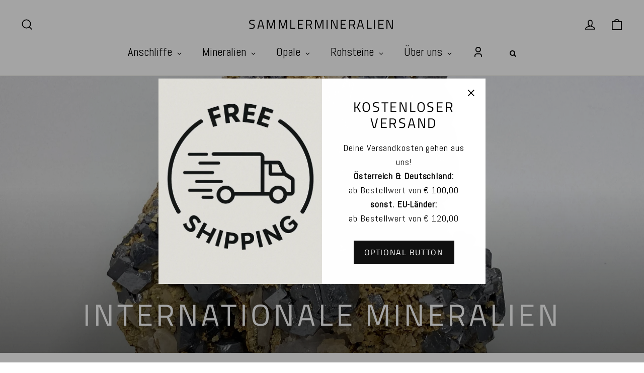

--- FILE ---
content_type: text/html; charset=utf-8
request_url: https://sammlermineralien.at/collections/internationale-mineralien
body_size: 48156
content:
<!doctype html>
<html class="no-js" lang="de" dir="ltr">
<head>
  <meta charset="utf-8">
  <meta http-equiv="X-UA-Compatible" content="IE=edge,chrome=1">
  <meta name="viewport" content="width=device-width,initial-scale=1">
  <meta name="theme-color" content="#111111">
  <link rel="canonical" href="https://sammlermineralien.at/collections/internationale-mineralien">
  <link rel="preconnect" href="https://cdn.shopify.com" crossorigin>
  <link rel="preconnect" href="https://fonts.shopifycdn.com" crossorigin>
  <link rel="dns-prefetch" href="https://productreviews.shopifycdn.com">
  <link rel="dns-prefetch" href="https://ajax.googleapis.com">
  <link rel="dns-prefetch" href="https://maps.googleapis.com">
  <link rel="dns-prefetch" href="https://maps.gstatic.com"><title>Internationale Mineralien
&ndash; Sammlermineralien
</title>
<meta name="description" content="Hier finden Sie Mineralien aus aller Welt"><meta property="og:site_name" content="Sammlermineralien">
  <meta property="og:url" content="https://sammlermineralien.at/collections/internationale-mineralien">
  <meta property="og:title" content="Internationale Mineralien">
  <meta property="og:type" content="website">
  <meta property="og:description" content="Hier finden Sie Mineralien aus aller Welt"><meta property="og:image" content="http://sammlermineralien.at/cdn/shop/collections/IMG_1721_2.jpg?v=1675969624">
    <meta property="og:image:secure_url" content="https://sammlermineralien.at/cdn/shop/collections/IMG_1721_2.jpg?v=1675969624">
    <meta property="og:image:width" content="3374">
    <meta property="og:image:height" content="3024"><meta name="twitter:site" content="@shopify">
  <meta name="twitter:card" content="summary_large_image">
  <meta name="twitter:title" content="Internationale Mineralien">
  <meta name="twitter:description" content="Hier finden Sie Mineralien aus aller Welt">
<script async crossorigin fetchpriority="high" src="/cdn/shopifycloud/importmap-polyfill/es-modules-shim.2.4.0.js"></script>
<script type="importmap">
{
  "imports": {
    "element.base-media": "//sammlermineralien.at/cdn/shop/t/45/assets/element.base-media.js?v=61305152781971747521764663355",
    "element.image.parallax": "//sammlermineralien.at/cdn/shop/t/45/assets/element.image.parallax.js?v=59188309605188605141764663355",
    "element.model": "//sammlermineralien.at/cdn/shop/t/45/assets/element.model.js?v=104979259955732717291764663355",
    "element.quantity-selector": "//sammlermineralien.at/cdn/shop/t/45/assets/element.quantity-selector.js?v=68208048201360514121764663355",
    "element.text.rte": "//sammlermineralien.at/cdn/shop/t/45/assets/element.text.rte.js?v=28194737298593644281764663355",
    "element.video": "//sammlermineralien.at/cdn/shop/t/45/assets/element.video.js?v=110560105447302630031764663355",
    "is-land": "//sammlermineralien.at/cdn/shop/t/45/assets/is-land.min.js?v=92343381495565747271764663356",
    "util.misc": "//sammlermineralien.at/cdn/shop/t/45/assets/util.misc.js?v=117964846174238173191764663356",
    "util.product-loader": "//sammlermineralien.at/cdn/shop/t/45/assets/util.product-loader.js?v=71947287259713254281764663357",
    "util.resource-loader": "//sammlermineralien.at/cdn/shop/t/45/assets/util.resource-loader.js?v=81301169148003274841764663357",
    "vendor.in-view": "//sammlermineralien.at/cdn/shop/t/45/assets/vendor.in-view.js?v=126891093837844970591764663357"
  }
}
</script><script type="module" src="//sammlermineralien.at/cdn/shop/t/45/assets/is-land.min.js?v=92343381495565747271764663356"></script>
<style data-shopify>@font-face {
  font-family: "Titillium Web";
  font-weight: 400;
  font-style: normal;
  font-display: swap;
  src: url("//sammlermineralien.at/cdn/fonts/titillium_web/titilliumweb_n4.dc3610b1c7b7eb152fc1ddefb77e83a0b84386b3.woff2") format("woff2"),
       url("//sammlermineralien.at/cdn/fonts/titillium_web/titilliumweb_n4.24dc69d5a89277f2854e112bddfd2c5420fd3973.woff") format("woff");
}

  @font-face {
  font-family: Abel;
  font-weight: 400;
  font-style: normal;
  font-display: swap;
  src: url("//sammlermineralien.at/cdn/fonts/abel/abel_n4.0254805ccf79872a96d53996a984f2b9039f9995.woff2") format("woff2"),
       url("//sammlermineralien.at/cdn/fonts/abel/abel_n4.635ebaebd760542724b79271de73bae7c2091173.woff") format("woff");
}


  
  
  
</style><link href="//sammlermineralien.at/cdn/shop/t/45/assets/theme.css?v=128105613285900123441764663368" rel="stylesheet" type="text/css" media="all" />
<style data-shopify>:root {
    --typeHeaderPrimary: "Titillium Web";
    --typeHeaderFallback: sans-serif;
    --typeHeaderSize: 30px;
    --typeHeaderWeight: 400;
    --typeHeaderLineHeight: 1.2;
    --typeHeaderSpacing: 0.1em;

    --typeBasePrimary:Abel;
    --typeBaseFallback:sans-serif;
    --typeBaseSize: 16px;
    --typeBaseWeight: 400;
    --typeBaseLineHeight: 1.6;
    --typeBaseSpacing: 0.05em;

    --iconWeight: 4px;
    --iconLinecaps: miter;

    --animateImagesStyle: zoom-fade;
    --animateImagesStyleSmall: zoom-fade-small;
    --animateSectionsBackgroundStyle: zoom-fade;
    --animateSectionsTextStyle: rise-up;
    --animateSectionsTextStyleAppendOut: rise-up-out;

    --colorAnnouncement: #1c1d1d;
    --colorAnnouncementText: #fff;

    --colorBody: #ffffff;
    --colorBodyAlpha05: rgba(255, 255, 255, 0.05);
    --colorBodyDim: #f2f2f2;
    --colorBodyLightDim: #fafafa;
    --colorBodyMediumDim: #f5f5f5;

    --colorBorder: #e8e8e1;

    --colorBtnPrimary: #111111;
    --colorBtnPrimaryDim: #040404;
    --colorBtnPrimaryText: #ffffff;

    --colorCartDot: #ff4f33;

    --colorDrawers: #ffffff;
    --colorDrawersDim: #f2f2f2;
    --colorDrawerBorder: #e8e8e1;
    --colorDrawerText: #000000;
    --colorDrawerTextDarken: #000000;
    --colorDrawerButton: #111111;
    --colorDrawerButtonText: #ffffff;

    --colorFooter: #111111;
    --colorFooterText: #ffffff;
    --colorFooterTextAlpha01: rgba(255, 255, 255, 0.1);
    --colorFooterTextAlpha012: rgba(255, 255, 255, 0.12);
    --colorFooterTextAlpha06: rgba(255, 255, 255, 0.6);

    --colorHeroText: #fff;

    --colorInputBg: #ffffff;
    --colorInputBgDim: #f2f2f2;
    --colorInputBgDark: #e6e6e6;
    --colorInputText: #000000;

    --colorLink: #000000;

    --colorModalBg: rgba(0, 0, 0, 0.6);

    --colorNav: #fff;
    --colorNavText: #000000;

    --colorSalePrice: #1c1d1d;
    --colorSaleTag: #da3217;
    --colorSaleTagText: #ffffff;

    --colorTextBody: #000000;
    --colorTextBodyAlpha0025: rgba(0, 0, 0, 0.03);
    --colorTextBodyAlpha005: rgba(0, 0, 0, 0.05);
    --colorTextBodyAlpha008: rgba(0, 0, 0, 0.08);
    --colorTextBodyAlpha01: rgba(0, 0, 0, 0.1);
    --colorTextBodyAlpha035: rgba(0, 0, 0, 0.35);

    --colorSmallImageBg: #f4f4f4;
    --colorLargeImageBg: #111111;

    --urlIcoSelect: url(//sammlermineralien.at/cdn/shop/t/45/assets/ico-select.svg);
    --urlIcoSelectFooter: url(//sammlermineralien.at/cdn/shop/t/45/assets/ico-select-footer.svg);
    --urlIcoSelectWhite: url(//sammlermineralien.at/cdn/shop/t/45/assets/ico-select-white.svg);

    --urlButtonArrowPng: url(//sammlermineralien.at/cdn/shop/t/45/assets/button-arrow.png);
    --urlButtonArrow2xPng: url(//sammlermineralien.at/cdn/shop/t/45/assets/button-arrow-2x.png);
    --urlButtonArrowBlackPng: url(//sammlermineralien.at/cdn/shop/t/45/assets/button-arrow-black.png);
    --urlButtonArrowBlack2xPng: url(//sammlermineralien.at/cdn/shop/t/45/assets/button-arrow-black-2x.png);

    --sizeChartMargin: 25px 0;
    --sizeChartIconMargin: 5px;

    --newsletterReminderPadding: 30px 35px;

    /*Shop Pay Installments*/
    --color-body-text: #000000;
    --color-body: #ffffff;
    --color-bg: #ffffff;
  }

  
.collection-hero__content:before,
  .hero__image-wrapper:before,
  .hero__media:before {
    background-image: linear-gradient(to bottom, rgba(0, 0, 0, 0.0) 0%, rgba(0, 0, 0, 0.0) 40%, rgba(0, 0, 0, 0.46) 100%);
  }

  .skrim__item-content .skrim__overlay:after {
    background-image: linear-gradient(to bottom, rgba(0, 0, 0, 0.0) 30%, rgba(0, 0, 0, 0.46) 100%);
  }

  .placeholder-content {
    background-image: linear-gradient(100deg, #f4f4f4 40%, #ececec 63%, #f4f4f4 79%);
  }</style><script>
    document.documentElement.className = document.documentElement.className.replace('no-js', 'js');

    window.theme = window.theme || {};
    theme.routes = {
      home: "/",
      cart: "/cart.js",
      cartPage: "/cart",
      cartAdd: "/cart/add.js",
      cartChange: "/cart/change.js",
      search: "/search",
      predictiveSearch: "/search/suggest"
    };
    theme.strings = {
      soldOut: "Ausverkauft",
      unavailable: "Nicht verfügbar",
      inStockLabel: "Auf Lager",
      oneStockLabel: "[count] auf Lager",
      otherStockLabel: "[count] auf Lager",
      willNotShipUntil: "Wird nach dem [date] versendet",
      willBeInStockAfter: "Wird nach dem [date] auf Lager sein",
      waitingForStock: "Nachbestellt, bald verfügbar",
      cartSavings: "Sie sparen [savings]",
      cartEmpty: "Ihr Einkaufswagen ist im Moment leer.",
      cartTermsConfirmation: "Sie müssen den Verkaufsbedingungen zustimmen, um auszuchecken",
      searchCollections: "Kollektionen",
      searchPages: "Seiten",
      searchArticles: "Artikel",
      maxQuantity: "Du kannst nur haben [quantity] von [title] in Ihrem Warenkorbt."
    };
    theme.settings = {
      cartType: "drawer",
      isCustomerTemplate: false,
      moneyFormat: "\u003cspan class=transcy-money\u003e€{{amount_with_comma_separator}}\u003c\/span\u003e",
      predictiveSearch: true,
      predictiveSearchType: null,
      quickView: true,
      themeName: 'Motion',
      themeVersion: "11.1.0"
    };
  </script>

  <script>window.performance && window.performance.mark && window.performance.mark('shopify.content_for_header.start');</script><meta name="facebook-domain-verification" content="ef26ipxyleggu4u4a5x4vi0q7poeut">
<meta name="facebook-domain-verification" content="6h96lspg7q6waez7m2dlgfic4cz5ld">
<meta name="google-site-verification" content="WDwk6lveWzDpC-tRuIzTMFcizUez2n8ki43V_RFsr0w">
<meta id="shopify-digital-wallet" name="shopify-digital-wallet" content="/58791526594/digital_wallets/dialog">
<meta name="shopify-checkout-api-token" content="e5f6d924836a05f6fd80c964f114d680">
<meta id="in-context-paypal-metadata" data-shop-id="58791526594" data-venmo-supported="false" data-environment="production" data-locale="de_DE" data-paypal-v4="true" data-currency="EUR">
<link rel="alternate" type="application/atom+xml" title="Feed" href="/collections/internationale-mineralien.atom" />
<link rel="next" href="/collections/internationale-mineralien?page=2">
<link rel="alternate" hreflang="x-default" href="https://sammlermineralien.at/collections/internationale-mineralien">
<link rel="alternate" hreflang="de" href="https://sammlermineralien.at/collections/internationale-mineralien">
<link rel="alternate" hreflang="en" href="https://sammlermineralien.at/en/collections/international-minerals">
<link rel="alternate" type="application/json+oembed" href="https://sammlermineralien.at/collections/internationale-mineralien.oembed">
<script async="async" src="/checkouts/internal/preloads.js?locale=de-AT"></script>
<link rel="preconnect" href="https://shop.app" crossorigin="anonymous">
<script async="async" src="https://shop.app/checkouts/internal/preloads.js?locale=de-AT&shop_id=58791526594" crossorigin="anonymous"></script>
<script id="apple-pay-shop-capabilities" type="application/json">{"shopId":58791526594,"countryCode":"AT","currencyCode":"EUR","merchantCapabilities":["supports3DS"],"merchantId":"gid:\/\/shopify\/Shop\/58791526594","merchantName":"Sammlermineralien","requiredBillingContactFields":["postalAddress","email"],"requiredShippingContactFields":["postalAddress","email"],"shippingType":"shipping","supportedNetworks":["visa","maestro","masterCard","amex"],"total":{"type":"pending","label":"Sammlermineralien","amount":"1.00"},"shopifyPaymentsEnabled":true,"supportsSubscriptions":true}</script>
<script id="shopify-features" type="application/json">{"accessToken":"e5f6d924836a05f6fd80c964f114d680","betas":["rich-media-storefront-analytics"],"domain":"sammlermineralien.at","predictiveSearch":true,"shopId":58791526594,"locale":"de"}</script>
<script>var Shopify = Shopify || {};
Shopify.shop = "sammlermineralienshop.myshopify.com";
Shopify.locale = "de";
Shopify.currency = {"active":"EUR","rate":"1.0"};
Shopify.country = "AT";
Shopify.theme = {"name":"Motion 02.12.2025","id":190339055963,"schema_name":"Motion","schema_version":"11.1.0","theme_store_id":847,"role":"main"};
Shopify.theme.handle = "null";
Shopify.theme.style = {"id":null,"handle":null};
Shopify.cdnHost = "sammlermineralien.at/cdn";
Shopify.routes = Shopify.routes || {};
Shopify.routes.root = "/";</script>
<script type="module">!function(o){(o.Shopify=o.Shopify||{}).modules=!0}(window);</script>
<script>!function(o){function n(){var o=[];function n(){o.push(Array.prototype.slice.apply(arguments))}return n.q=o,n}var t=o.Shopify=o.Shopify||{};t.loadFeatures=n(),t.autoloadFeatures=n()}(window);</script>
<script>
  window.ShopifyPay = window.ShopifyPay || {};
  window.ShopifyPay.apiHost = "shop.app\/pay";
  window.ShopifyPay.redirectState = null;
</script>
<script id="shop-js-analytics" type="application/json">{"pageType":"collection"}</script>
<script defer="defer" async type="module" src="//sammlermineralien.at/cdn/shopifycloud/shop-js/modules/v2/client.init-shop-cart-sync_XknANqpX.de.esm.js"></script>
<script defer="defer" async type="module" src="//sammlermineralien.at/cdn/shopifycloud/shop-js/modules/v2/chunk.common_DvdeXi9P.esm.js"></script>
<script type="module">
  await import("//sammlermineralien.at/cdn/shopifycloud/shop-js/modules/v2/client.init-shop-cart-sync_XknANqpX.de.esm.js");
await import("//sammlermineralien.at/cdn/shopifycloud/shop-js/modules/v2/chunk.common_DvdeXi9P.esm.js");

  window.Shopify.SignInWithShop?.initShopCartSync?.({"fedCMEnabled":true,"windoidEnabled":true});

</script>
<script>
  window.Shopify = window.Shopify || {};
  if (!window.Shopify.featureAssets) window.Shopify.featureAssets = {};
  window.Shopify.featureAssets['shop-js'] = {"shop-cart-sync":["modules/v2/client.shop-cart-sync_D9JQGxjh.de.esm.js","modules/v2/chunk.common_DvdeXi9P.esm.js"],"init-fed-cm":["modules/v2/client.init-fed-cm_DMo35JdQ.de.esm.js","modules/v2/chunk.common_DvdeXi9P.esm.js"],"init-windoid":["modules/v2/client.init-windoid_B3VvhkL7.de.esm.js","modules/v2/chunk.common_DvdeXi9P.esm.js"],"shop-cash-offers":["modules/v2/client.shop-cash-offers_CYQv6hn3.de.esm.js","modules/v2/chunk.common_DvdeXi9P.esm.js","modules/v2/chunk.modal_CkJq5XGD.esm.js"],"shop-button":["modules/v2/client.shop-button_Baq_RTkq.de.esm.js","modules/v2/chunk.common_DvdeXi9P.esm.js"],"init-shop-email-lookup-coordinator":["modules/v2/client.init-shop-email-lookup-coordinator_Bz_MA9Op.de.esm.js","modules/v2/chunk.common_DvdeXi9P.esm.js"],"shop-toast-manager":["modules/v2/client.shop-toast-manager_DCWfOqRF.de.esm.js","modules/v2/chunk.common_DvdeXi9P.esm.js"],"shop-login-button":["modules/v2/client.shop-login-button_caaxNUOr.de.esm.js","modules/v2/chunk.common_DvdeXi9P.esm.js","modules/v2/chunk.modal_CkJq5XGD.esm.js"],"avatar":["modules/v2/client.avatar_BTnouDA3.de.esm.js"],"init-shop-cart-sync":["modules/v2/client.init-shop-cart-sync_XknANqpX.de.esm.js","modules/v2/chunk.common_DvdeXi9P.esm.js"],"pay-button":["modules/v2/client.pay-button_CKXSOdRt.de.esm.js","modules/v2/chunk.common_DvdeXi9P.esm.js"],"init-shop-for-new-customer-accounts":["modules/v2/client.init-shop-for-new-customer-accounts_CbyP-mMl.de.esm.js","modules/v2/client.shop-login-button_caaxNUOr.de.esm.js","modules/v2/chunk.common_DvdeXi9P.esm.js","modules/v2/chunk.modal_CkJq5XGD.esm.js"],"init-customer-accounts-sign-up":["modules/v2/client.init-customer-accounts-sign-up_CDG_EMX9.de.esm.js","modules/v2/client.shop-login-button_caaxNUOr.de.esm.js","modules/v2/chunk.common_DvdeXi9P.esm.js","modules/v2/chunk.modal_CkJq5XGD.esm.js"],"shop-follow-button":["modules/v2/client.shop-follow-button_DKjGFHnv.de.esm.js","modules/v2/chunk.common_DvdeXi9P.esm.js","modules/v2/chunk.modal_CkJq5XGD.esm.js"],"checkout-modal":["modules/v2/client.checkout-modal_DiCgWgoC.de.esm.js","modules/v2/chunk.common_DvdeXi9P.esm.js","modules/v2/chunk.modal_CkJq5XGD.esm.js"],"init-customer-accounts":["modules/v2/client.init-customer-accounts_CBDBRCw9.de.esm.js","modules/v2/client.shop-login-button_caaxNUOr.de.esm.js","modules/v2/chunk.common_DvdeXi9P.esm.js","modules/v2/chunk.modal_CkJq5XGD.esm.js"],"lead-capture":["modules/v2/client.lead-capture_ASe7qa-m.de.esm.js","modules/v2/chunk.common_DvdeXi9P.esm.js","modules/v2/chunk.modal_CkJq5XGD.esm.js"],"shop-login":["modules/v2/client.shop-login_Cve_5msa.de.esm.js","modules/v2/chunk.common_DvdeXi9P.esm.js","modules/v2/chunk.modal_CkJq5XGD.esm.js"],"payment-terms":["modules/v2/client.payment-terms_D0YjRyyK.de.esm.js","modules/v2/chunk.common_DvdeXi9P.esm.js","modules/v2/chunk.modal_CkJq5XGD.esm.js"]};
</script>
<script id="__st">var __st={"a":58791526594,"offset":3600,"reqid":"af5fa3e9-abb0-42d4-aee5-584010a4042a-1768862979","pageurl":"sammlermineralien.at\/collections\/internationale-mineralien","u":"2d5b641c4d2c","p":"collection","rtyp":"collection","rid":274289623234};</script>
<script>window.ShopifyPaypalV4VisibilityTracking = true;</script>
<script id="captcha-bootstrap">!function(){'use strict';const t='contact',e='account',n='new_comment',o=[[t,t],['blogs',n],['comments',n],[t,'customer']],c=[[e,'customer_login'],[e,'guest_login'],[e,'recover_customer_password'],[e,'create_customer']],r=t=>t.map((([t,e])=>`form[action*='/${t}']:not([data-nocaptcha='true']) input[name='form_type'][value='${e}']`)).join(','),a=t=>()=>t?[...document.querySelectorAll(t)].map((t=>t.form)):[];function s(){const t=[...o],e=r(t);return a(e)}const i='password',u='form_key',d=['recaptcha-v3-token','g-recaptcha-response','h-captcha-response',i],f=()=>{try{return window.sessionStorage}catch{return}},m='__shopify_v',_=t=>t.elements[u];function p(t,e,n=!1){try{const o=window.sessionStorage,c=JSON.parse(o.getItem(e)),{data:r}=function(t){const{data:e,action:n}=t;return t[m]||n?{data:e,action:n}:{data:t,action:n}}(c);for(const[e,n]of Object.entries(r))t.elements[e]&&(t.elements[e].value=n);n&&o.removeItem(e)}catch(o){console.error('form repopulation failed',{error:o})}}const l='form_type',E='cptcha';function T(t){t.dataset[E]=!0}const w=window,h=w.document,L='Shopify',v='ce_forms',y='captcha';let A=!1;((t,e)=>{const n=(g='f06e6c50-85a8-45c8-87d0-21a2b65856fe',I='https://cdn.shopify.com/shopifycloud/storefront-forms-hcaptcha/ce_storefront_forms_captcha_hcaptcha.v1.5.2.iife.js',D={infoText:'Durch hCaptcha geschützt',privacyText:'Datenschutz',termsText:'Allgemeine Geschäftsbedingungen'},(t,e,n)=>{const o=w[L][v],c=o.bindForm;if(c)return c(t,g,e,D).then(n);var r;o.q.push([[t,g,e,D],n]),r=I,A||(h.body.append(Object.assign(h.createElement('script'),{id:'captcha-provider',async:!0,src:r})),A=!0)});var g,I,D;w[L]=w[L]||{},w[L][v]=w[L][v]||{},w[L][v].q=[],w[L][y]=w[L][y]||{},w[L][y].protect=function(t,e){n(t,void 0,e),T(t)},Object.freeze(w[L][y]),function(t,e,n,w,h,L){const[v,y,A,g]=function(t,e,n){const i=e?o:[],u=t?c:[],d=[...i,...u],f=r(d),m=r(i),_=r(d.filter((([t,e])=>n.includes(e))));return[a(f),a(m),a(_),s()]}(w,h,L),I=t=>{const e=t.target;return e instanceof HTMLFormElement?e:e&&e.form},D=t=>v().includes(t);t.addEventListener('submit',(t=>{const e=I(t);if(!e)return;const n=D(e)&&!e.dataset.hcaptchaBound&&!e.dataset.recaptchaBound,o=_(e),c=g().includes(e)&&(!o||!o.value);(n||c)&&t.preventDefault(),c&&!n&&(function(t){try{if(!f())return;!function(t){const e=f();if(!e)return;const n=_(t);if(!n)return;const o=n.value;o&&e.removeItem(o)}(t);const e=Array.from(Array(32),(()=>Math.random().toString(36)[2])).join('');!function(t,e){_(t)||t.append(Object.assign(document.createElement('input'),{type:'hidden',name:u})),t.elements[u].value=e}(t,e),function(t,e){const n=f();if(!n)return;const o=[...t.querySelectorAll(`input[type='${i}']`)].map((({name:t})=>t)),c=[...d,...o],r={};for(const[a,s]of new FormData(t).entries())c.includes(a)||(r[a]=s);n.setItem(e,JSON.stringify({[m]:1,action:t.action,data:r}))}(t,e)}catch(e){console.error('failed to persist form',e)}}(e),e.submit())}));const S=(t,e)=>{t&&!t.dataset[E]&&(n(t,e.some((e=>e===t))),T(t))};for(const o of['focusin','change'])t.addEventListener(o,(t=>{const e=I(t);D(e)&&S(e,y())}));const B=e.get('form_key'),M=e.get(l),P=B&&M;t.addEventListener('DOMContentLoaded',(()=>{const t=y();if(P)for(const e of t)e.elements[l].value===M&&p(e,B);[...new Set([...A(),...v().filter((t=>'true'===t.dataset.shopifyCaptcha))])].forEach((e=>S(e,t)))}))}(h,new URLSearchParams(w.location.search),n,t,e,['guest_login'])})(!0,!0)}();</script>
<script integrity="sha256-4kQ18oKyAcykRKYeNunJcIwy7WH5gtpwJnB7kiuLZ1E=" data-source-attribution="shopify.loadfeatures" defer="defer" src="//sammlermineralien.at/cdn/shopifycloud/storefront/assets/storefront/load_feature-a0a9edcb.js" crossorigin="anonymous"></script>
<script crossorigin="anonymous" defer="defer" src="//sammlermineralien.at/cdn/shopifycloud/storefront/assets/shopify_pay/storefront-65b4c6d7.js?v=20250812"></script>
<script data-source-attribution="shopify.dynamic_checkout.dynamic.init">var Shopify=Shopify||{};Shopify.PaymentButton=Shopify.PaymentButton||{isStorefrontPortableWallets:!0,init:function(){window.Shopify.PaymentButton.init=function(){};var t=document.createElement("script");t.src="https://sammlermineralien.at/cdn/shopifycloud/portable-wallets/latest/portable-wallets.de.js",t.type="module",document.head.appendChild(t)}};
</script>
<script data-source-attribution="shopify.dynamic_checkout.buyer_consent">
  function portableWalletsHideBuyerConsent(e){var t=document.getElementById("shopify-buyer-consent"),n=document.getElementById("shopify-subscription-policy-button");t&&n&&(t.classList.add("hidden"),t.setAttribute("aria-hidden","true"),n.removeEventListener("click",e))}function portableWalletsShowBuyerConsent(e){var t=document.getElementById("shopify-buyer-consent"),n=document.getElementById("shopify-subscription-policy-button");t&&n&&(t.classList.remove("hidden"),t.removeAttribute("aria-hidden"),n.addEventListener("click",e))}window.Shopify?.PaymentButton&&(window.Shopify.PaymentButton.hideBuyerConsent=portableWalletsHideBuyerConsent,window.Shopify.PaymentButton.showBuyerConsent=portableWalletsShowBuyerConsent);
</script>
<script data-source-attribution="shopify.dynamic_checkout.cart.bootstrap">document.addEventListener("DOMContentLoaded",(function(){function t(){return document.querySelector("shopify-accelerated-checkout-cart, shopify-accelerated-checkout")}if(t())Shopify.PaymentButton.init();else{new MutationObserver((function(e,n){t()&&(Shopify.PaymentButton.init(),n.disconnect())})).observe(document.body,{childList:!0,subtree:!0})}}));
</script>
<link id="shopify-accelerated-checkout-styles" rel="stylesheet" media="screen" href="https://sammlermineralien.at/cdn/shopifycloud/portable-wallets/latest/accelerated-checkout-backwards-compat.css" crossorigin="anonymous">
<style id="shopify-accelerated-checkout-cart">
        #shopify-buyer-consent {
  margin-top: 1em;
  display: inline-block;
  width: 100%;
}

#shopify-buyer-consent.hidden {
  display: none;
}

#shopify-subscription-policy-button {
  background: none;
  border: none;
  padding: 0;
  text-decoration: underline;
  font-size: inherit;
  cursor: pointer;
}

#shopify-subscription-policy-button::before {
  box-shadow: none;
}

      </style>

<script>window.performance && window.performance.mark && window.performance.mark('shopify.content_for_header.end');</script>

  <style data-shopify>
    :root {
      --element-button-color-primary: red;
      --element-button-color-secondary: blue;
    }
  </style>

  <script src="//sammlermineralien.at/cdn/shop/t/45/assets/vendor-scripts-v14.js" defer="defer"></script><link rel="stylesheet" href="//sammlermineralien.at/cdn/shop/t/45/assets/country-flags.css"><script src="//sammlermineralien.at/cdn/shop/t/45/assets/theme.js?v=140924482945350573091764663356" defer="defer"></script>

  <style data-shopify>
    :root {
      /* Root Variables */
      /* ========================= */
      --root-color-primary: #000000;
      --color-primary: #000000;
      --root-color-secondary: #ffffff;
      --color-secondary: #ffffff;
      --color-sale-tag: #da3217;
      --color-sale-tag-text: #ffffff;
      --color-sale-price: #1c1d1d;
      --layout-section-padding-block: 3rem;
      --layout-section-max-inline-size: 1220px;

      /* Text */
      /* ========================= */
      
      /* Body Font Styles */
      --element-text-font-family--body: Abel;
      --element-text-font-family-fallback--body: sans-serif;
      --element-text-font-weight--body: 400;
      --element-text-letter-spacing--body: 0.05em;
      --element-text-text-transform--body: none;

      /* Body Font Sizes */
      --element-text-font-size--body: initial;
      --element-text-font-size--body-xs: 12px;
      --element-text-font-size--body-sm: 14px;
      --element-text-font-size--body-md: 16px;
      --element-text-font-size--body-lg: 18px;
      
      /* Body Line Heights */
      --element-text-line-height--body: 1.6;

      /* Heading Font Styles */
      --element-text-font-family--heading: "Titillium Web";
      --element-text-font-family-fallback--heading: sans-serif;
      --element-text-font-weight--heading: 400;
      --element-text-letter-spacing--heading: 0.1em;
      
      
      --element-text-text-transform--heading: uppercase;
       
      
      
      /* Heading Font Sizes */
      --element-text-font-size--heading-2xl: 46px;
      --element-text-font-size--heading-xl: 30px;
      --element-text-font-size--heading-lg: 24px;
      --element-text-font-size--heading-md: 22px;
      --element-text-font-size--heading-sm: 16px;
      --element-text-font-size--heading-xs: 14px;
      
      /* Heading Line Heights */
      --element-text-line-height--heading: 1.2;

      /* Buttons */
      /* ========================= */
      
          --element-button-radius: 0;
      

      --element-button-font-family: "Titillium Web";
      --element-button-font-family-fallback: sans-serif;
      --element-button-font-weight: 400;
      --element-button-letter-spacing: 0.1em;

      
      --element-button-text-transform: uppercase;
       

      /* Base Color Variables */
      --element-button-color-primary: #111111;
      --element-button-color-secondary: #ffffff;
      --element-button-box-shadow: inset 0 0 0 1px #e8e8e1;
      --element-button-shade-border: 100%;

      /* Hover State Variables */
      --element-button-shade-background--hover: 0%;

      /* Focus State Variables */
      --element-button-color-focus: var(--color-focus);
    }

    .element-input {
      box-shadow: inset 0 0 0 1px #e8e8e1;
      background-color: #ffffff;
    }

    .element-input:hover {
      box-shadow: inset 0 0 0 1px #000000;
    }

    .element-input:focus {
      border: none;
      box-shadow: inset 0 0 0 1px #000000;
    }

    .element-input:focus-visible {
      border: none;
      box-shadow: inset 0 0 0 2px var(--color-focus, #4a9afc);
    }

    .element-button:hover {
      --element-button-box-shadow: inset 0 0 0 1px #000000;
    }

    product-form label.element-text:is([class*=element-text])  {
      font-family: var(--element-text-font-family--heading);
    }

    .element-radio .element-button {
      --element-button-font-family: Abel;
    }

    .element-radio input:checked ~ .element-button {
      --element-button-shade-background--active: 0%;
      --element-button-box-shadow: inset 0 0 0 2px #000000;
      --color-primary: #ffffff;
      --color-secondary: #000000;
    }

    .element-button.element-quantity-selector__button {
      --element-button-box-shadow: outset 0 0 0 1px transparent;
    }

    quantity-selector:hover .element-quantity-selector__input {
      box-shadow: inset 0 0 0 1px #000000;
    }

    @media (max-width: 768px) {
      :root {
        /* Heading Font Sizes */
        --element-text-font-size--heading-2xl: calc(46px * 0.8);
        --element-text-font-size--heading-xl: calc(30px * 0.8);
        --element-text-font-size--heading-lg: calc(24px * 0.8);
        --element-text-font-size--heading-md: calc(22px * 0.8);
        --element-text-font-size--heading-sm: calc(16px * 0.8);
        --element-text-font-size--heading-xs: calc(14px * 0.8);
      }
    }
  </style>
<!-- BEGIN app block: shopify://apps/globo-mega-menu/blocks/app-embed/7a00835e-fe40-45a5-a615-2eb4ab697b58 -->
<link href="//cdn.shopify.com/extensions/019b6e53-04e2-713c-aa06-5bced6079bf6/menufrontend-304/assets/main-navigation-styles.min.css" rel="stylesheet" type="text/css" media="all" />
<link href="//cdn.shopify.com/extensions/019b6e53-04e2-713c-aa06-5bced6079bf6/menufrontend-304/assets/theme-styles.min.css" rel="stylesheet" type="text/css" media="all" />
<script type="text/javascript" hs-ignore data-cookieconsent="ignore" data-ccm-injected>
document.getElementsByTagName('html')[0].classList.add('globo-menu-loading');
window.GloboMenuConfig = window.GloboMenuConfig || {}
window.GloboMenuConfig.curLocale = "de";
window.GloboMenuConfig.shop = "sammlermineralienshop.myshopify.com";
window.GloboMenuConfig.GloboMenuLocale = "de";
window.GloboMenuConfig.locale = "de";
window.menuRootUrl = "";
window.GloboMenuCustomer = false;
window.GloboMenuAssetsUrl = 'https://cdn.shopify.com/extensions/019b6e53-04e2-713c-aa06-5bced6079bf6/menufrontend-304/assets/';
window.GloboMenuFilesUrl = '//sammlermineralien.at/cdn/shop/files/';
window.GloboMenuLinklists = {"main-menu": [{'url' :"\/pages\/uber-uns", 'title': "Über uns"},{'url' :"\/collections\/anschliffe-und-deko", 'title': "Anschliffe und Deko"},{'url' :"\/collections\/mineralien", 'title': "Mineralien"},{'url' :"\/collections\/opale", 'title': "Opale"},{'url' :"\/collections\/rohsteine", 'title': "Rohsteine"},{'url' :"\/collections\/schmucksteine", 'title': "Schmucksteine"}],"footer": [{'url' :"\/policies\/legal-notice", 'title': "Impressum"},{'url' :"\/policies\/terms-of-service", 'title': "AGB"},{'url' :"\/policies\/privacy-policy", 'title': "Datenschutz"},{'url' :"\/policies\/refund-policy", 'title': "Widerrufsbelehrung "}],"service": [{'url' :"\/pages\/bezahlung", 'title': "Bezahlung"},{'url' :"\/pages\/versand", 'title': "Versand"}],"kontakt": [{'url' :"\/pages\/kontakt", 'title': "Kontaktformular"}],"partner": [{'url' :"https:\/\/www.steinschleifmaschinen.at\/", 'title': "Steinschleifmaschinen GmbH"}],"folgen-sie-uns": [{'url' :"https:\/\/www.facebook.com\/Sammlermineralien\/", 'title': "Facebook"}],"customer-account-main-menu": [{'url' :"\/", 'title': "Einkaufen"},{'url' :"https:\/\/shopify.com\/58791526594\/account\/orders?locale=de\u0026region_country=AT", 'title': "Orders"}]}
window.GloboMenuConfig.is_app_embedded = true;
window.showAdsInConsole = true;
</script>

<link href="//cdn.shopify.com/extensions/019b6e53-04e2-713c-aa06-5bced6079bf6/menufrontend-304/assets/remixicon.min.css" rel="stylesheet" type="text/css" media="all" />

<script hs-ignore data-cookieconsent="ignore" data-ccm-injected type="text/javascript">
  window.GloboMenus = window.GloboMenus || [];
  var menuKey = 12521;
  window.GloboMenus[menuKey] = window.GloboMenus[menuKey] || {};
  window.GloboMenus[menuKey].id = menuKey;window.GloboMenus[menuKey].replacement = {"type":"auto"};window.GloboMenus[menuKey].type = "main";
  window.GloboMenus[menuKey].schedule = {"enable":false,"from":"0","to":"0"};
  window.GloboMenus[menuKey].settings ={"font":{"tab_fontsize":18,"menu_fontsize":26,"tab_fontfamily":"Abel","tab_fontweight":"regular","menu_fontfamily":"Abel","menu_fontweight":"400","tab_fontfamily_2":"Lato","menu_fontfamily_2":"Sans Serif","submenu_text_fontsize":"18","tab_fontfamily_custom":false,"menu_fontfamily_custom":false,"submenu_text_fontfamily":"Abel","submenu_text_fontweight":"regular","submenu_heading_fontsize":20,"submenu_text_fontfamily_2":"Arimo","submenu_heading_fontfamily":"Abel","submenu_heading_fontweight":"regular","submenu_description_fontsize":"13","submenu_heading_fontfamily_2":"Bitter","submenu_description_fontfamily":"Abel","submenu_description_fontweight":"regular","submenu_text_fontfamily_custom":false,"submenu_description_fontfamily_2":"Indie Flower","submenu_heading_fontfamily_custom":false,"submenu_description_fontfamily_custom":false},"color":{"menu_text":"rgba(23, 23, 23, 1)","menu_border":"rgba(15, 15, 15, 0)","submenu_text":"rgba(31, 30, 30, 1)","atc_text_color":"#FFFFFF","submenu_border":"rgba(192, 190, 190, 1)","menu_background":"rgba(255, 255, 255, 0)","menu_text_hover":"rgba(23, 23, 23, 1)","sale_text_color":"#ffffff","submenu_heading":"rgba(13, 13, 13, 1)","tab_heading_color":"rgba(255, 255, 255, 1)","soldout_text_color":"#757575","submenu_background":"rgba(253, 253, 253, 1)","submenu_text_hover":"rgba(13, 13, 13, 1)","submenu_description":"rgba(159, 156, 156, 1)","atc_background_color":"#1F1F1F","atc_text_color_hover":"#FFFFFF","tab_background_hover":"rgba(255, 255, 255, 1)","menu_background_hover":"rgba(254, 253, 253, 0)","sale_background_color":"#ec523e","soldout_background_color":"#d5d5d5","tab_heading_active_color":"rgba(255, 255, 255, 1)","submenu_description_hover":"rgba(1, 2, 15, 1)","atc_background_color_hover":"#000000"},"general":{"align":"center","login":true,"border":false,"logout":true,"search":false,"account":true,"trigger":"hover","register":true,"atcButton":false,"loginIcon":null,"loginText":null,"max_width":null,"indicators":true,"responsive":"768","transition":"fade","orientation":null,"menu_padding":"16","registerIcon":null,"registerText":null,"carousel_loop":true,"mobile_border":true,"mobile_trigger":"click_toggle","submenu_border":false,"tab_lineheight":"46","menu_lineheight":"45","lazy_load_enable":false,"transition_delay":"150","transition_speed":"300","loginIcon_default":"edit","submenu_max_width":null,"carousel_auto_play":true,"dropdown_lineheight":"44","linklist_lineheight":"30","mobile_sticky_header":true,"desktop_sticky_header":false,"mobile_hide_linklist_submenu":false},"language":{"name":"Name","sale":"Sale","send":"Send","view":"View details","email":"Email","phone":"Phone Number","search":"Search for...","message":"Message","sold_out":"Sold out","add_to_cart":"Add to cart","sale_default":"Ausverkauf","search_default":"Suchen","sold_out_default":"Ausverkauft"}};
  window.GloboMenus[menuKey].itemsLength = 6;
</script><script type="template/html" id="globoMenu12521HTML"><ul class="gm-menu gm-menu-12521 gm-mobile-bordered gm-has-retractor gm-submenu-align-center gm-menu-trigger-hover gm-transition-fade" data-menu-id="12521" data-transition-speed="300" data-transition-delay="150">
<li data-gmmi="0" data-gmdi="0" class="gm-item gm-level-0 gm-has-submenu gm-submenu-dropdown gm-submenu-align-left"><a class="gm-target" title="Über uns" href="/pages/uber-uns"><span class="gm-text">Über uns</span><span class="gm-retractor"></span></a><ul class="gm-submenu gm-dropdown gm-orientation-vertical ">
<li class="gm-item"><a class="gm-target" title="Sammlungsankauf" href="/pages/seite-sammlungsankauf"><span class="gm-text">Sammlungsankauf</span></a>
</li>
<li class="gm-item"><a class="gm-target" title="Über uns" href="/pages/uber-uns"><span class="gm-text">Über uns</span></a>
</li></ul></li>

<li data-gmmi="1" data-gmdi="1" class="gm-item gm-level-0 gm-has-submenu gm-submenu-mega gm-submenu-align-full"><a class="gm-target" title="Anschliffe und Deko" href="/collections/anschliffe-und-deko"><span class="gm-text">Anschliffe und Deko</span><span class="gm-retractor"></span></a><div 
      class="gm-submenu gm-mega" 
      style=""
    ><div style="" class="submenu-background"></div>
      <ul class="gm-grid">
<li class="gm-item gm-grid-item gmcol-3 gm-has-submenu"><ul style="--columns:1" class="gm-links">
<li class="gm-item gm-heading"><a class="gm-target" title="Achate" href="/collections/achate"><span class="gm-text">Achate</span></a>
</li>
<li class="gm-item"><a class="gm-target" title="Achate Deutschland" target="_blank" href="/collections/achate-deutschland"><span class="gm-text">Achate Deutschland</span></a>
</li>
<li class="gm-item"><a class="gm-target" title="Achate Marokko" href="/collections/achate-marokko"><span class="gm-text">Achate Marokko</span></a>
</li>
<li class="gm-item"><a class="gm-target" title="Achate Mexiko" href="/collections/achate-mexiko"><span class="gm-text">Achate Mexiko</span></a>
</li>
<li class="gm-item"><a class="gm-target" title="Sonstige Achate" href="/collections/sonstige-achate"><span class="gm-text">Sonstige Achate</span></a>
</li></ul>
</li>
<li class="gm-item gm-grid-item gmcol-2">
    <div class="gm-image"  style="--gm-item-image-width:auto">
      <a title="" href=""><img
            
            data-sizes="auto"
            src="//sammlermineralien.at/cdn/shop/files/1643211660_0_2048x.jpg?v=1901405890331851512"
            width=""
            height=""
            data-widths="[40, 100, 140, 180, 250, 260, 275, 305, 440, 610, 720, 930, 1080, 1200, 1640, 2048]"
            class=""
            alt=""
            title=""
          /></a>
    </div>
  </li>
<li class="gm-item gm-grid-item gmcol-3 gm-has-submenu"><ul style="--columns:1" class="gm-links">
<li class="gm-item gm-heading"><a class="gm-target" title="Fossilien" href="/collections/fossilien"><span class="gm-text">Fossilien</span></a>
</li>
<li class="gm-item"><a class="gm-target" title="Anschliffe" href="/collections/anschliffe"><span class="gm-text">Anschliffe</span></a>
</li>
<li class="gm-item"><a class="gm-target" title="Natur-Fossilien" href="/collections/natur-fossilien"><span class="gm-text">Natur-Fossilien</span></a>
</li></ul>
</li>
<li class="gm-item gm-grid-item gmcol-2">
    <div class="gm-image"  style="--gm-item-image-width:auto">
      <a title="" href=""><img
            
            data-sizes="auto"
            src="//sammlermineralien.at/cdn/shop/files/1667935357_0_2048x.png?v=13474281687437751938"
            width=""
            height=""
            data-widths="[40, 100, 140, 180, 250, 260, 275, 305, 440, 610, 720, 930, 1080, 1200, 1640, 2048]"
            class=""
            alt=""
            title=""
          /></a>
    </div>
  </li>
<li class="gm-item gm-grid-item gmcol-3 gm-has-submenu"><ul style="--columns:1" class="gm-links">
<li class="gm-item gm-heading"><a class="gm-target" title="Mineralien-Anschliffe" href="/collections/geschnittene-mineralien"><span class="gm-text">Mineralien-Anschliffe</span></a>
</li>
<li class="gm-item"><a class="gm-target" title="Labradorit Madagaskar" href="/collections/labradorit-madagaskar"><span class="gm-text">Labradorit Madagaskar</span></a>
</li>
<li class="gm-item"><a class="gm-target" title="Malachit Kongo" href="/collections/malachit-kongo"><span class="gm-text">Malachit Kongo</span></a>
</li>
<li class="gm-item"><a class="gm-target" title="Sonstige Anschliffe" href="/collections/sonstige-anschliffe-1"><span class="gm-text">Sonstige Anschliffe</span></a>
</li></ul>
</li>
<li class="gm-item gm-grid-item gmcol-2">
    <div class="gm-image"  style="--gm-item-image-width:auto">
      <a title="" href=""><img
            
            data-sizes="auto"
            src="//sammlermineralien.at/cdn/shop/files/1643198218_0_2048x.png?v=17782016829314687037"
            width=""
            height=""
            data-widths="[40, 100, 140, 180, 250, 260, 275, 305, 440, 610, 720, 930, 1080, 1200, 1640, 2048]"
            class=""
            alt=""
            title=""
          /></a>
    </div>
  </li>
<li class="gm-item gm-grid-item gmcol-3 gm-has-submenu"><ul style="--columns:1" class="gm-links">
<li class="gm-item gm-heading"><a class="gm-target" title="Steinkugeln" href="/collections/kugeln"><span class="gm-text">Steinkugeln</span></a>
</li>
<li class="gm-item"><a class="gm-target" title="Erzbergit" href="/collections/erzbergit-kugeln"><span class="gm-text">Erzbergit</span></a>
</li>
<li class="gm-item"><a class="gm-target" title="Fossilien" href="/collections/fossilien-1"><span class="gm-text">Fossilien</span></a>
</li>
<li class="gm-item"><a class="gm-target" title="Lapislazuli Kugeln" href="/collections/lapislazuli-kugeln"><span class="gm-text">Lapislazuli Kugeln</span></a>
</li>
<li class="gm-item"><a class="gm-target" title="Lazulith Kugeln" href="/collections/lazulith-kugel"><span class="gm-text">Lazulith Kugeln</span></a>
</li>
<li class="gm-item"><a class="gm-target" title="Ocean-Jaspis Kugeln" href="/collections/ocean-jaspis-kugeln"><span class="gm-text">Ocean-Jaspis Kugeln</span></a>
</li>
<li class="gm-item"><a class="gm-target" title="Rhodonit Kugeln" href="/collections/rhodonit"><span class="gm-text">Rhodonit Kugeln</span></a>
</li>
<li class="gm-item"><a class="gm-target" title="Sonstige Kugeln" href="/collections/sonstige-kugeln"><span class="gm-text">Sonstige Kugeln</span></a>
</li></ul>
</li>
<li class="gm-item gm-grid-item gmcol-2">
    <div class="gm-image"  style="--gm-item-image-width:auto">
      <a title="" href=""><img
            
            data-sizes="auto"
            src="//sammlermineralien.at/cdn/shop/files/1643198201_0_2048x.png?v=11489068676262720745"
            width=""
            height=""
            data-widths="[40, 100, 140, 180, 250, 260, 275, 305, 440, 610, 720, 930, 1080, 1200, 1640, 2048]"
            class=""
            alt=""
            title=""
          /></a>
    </div>
  </li>
<li class="gm-item gm-grid-item gmcol-3 gm-has-submenu"><ul style="--columns:1" class="gm-links">
<li class="gm-item gm-heading"><a class="gm-target" title="Zubehör" href="/collections/zubehor"><span class="gm-text">Zubehör</span></a>
</li></ul>
</li></ul>
    </div></li>

<li data-gmmi="2" data-gmdi="2" class="gm-item gm-level-0 gm-has-submenu gm-submenu-mega gm-submenu-align-full"><a class="gm-target" title="Mineralien" href="/collections/mineralien"><span class="gm-text">Mineralien</span><span class="gm-retractor"></span></a><div 
      class="gm-submenu gm-mega" 
      style=""
    ><div style="background-color: rgba(255, 255, 255, 1);" class="submenu-background"></div>
      <ul class="gm-grid">
<li class="gm-item gm-grid-item gmcol-3 gm-has-submenu"><ul style="--columns:1" class="gm-links">
<li class="gm-item gm-heading"><a class="gm-target" title="Internationale Mineralien" href="/collections/internationale-mineralien"><span class="gm-text">Internationale Mineralien</span></a>
</li>
<li class="gm-item"><a class="gm-target" title="Deutschland" href="/collections/deutschland-1"><span class="gm-text">Deutschland</span></a>
</li>
<li class="gm-item"><a class="gm-target" title="Indien" href="/collections/indien"><span class="gm-text">Indien</span></a>
</li>
<li class="gm-item"><a class="gm-target" title="Rumänien" href="/collections/umanien"><span class="gm-text">Rumänien</span></a>
</li>
<li class="gm-item"><a class="gm-target" title="Sonstige Länder" href="/collections/sonstige"><span class="gm-text">Sonstige Länder</span></a>
</li>
<li class="gm-item"><a class="gm-target" title="Amethyst, Las Vigas, Mexiko" href="/collections/mexiko-amethyst"><span class="gm-text">Amethyst, Las Vigas, Mexiko</span></a>
</li>
<li class="gm-item"><a class="gm-target" title="Rodochrosit, Capillitas Mine, Argentinien" href="/collections/rodochrosit"><span class="gm-text">Rodochrosit, Capillitas Mine, Argentinien</span></a>
</li></ul>
</li>
<li class="gm-item gm-grid-item gmcol-2 gm-image-1">
    <div class="gm-image"  style="--gm-item-image-width:auto">
      <a title="" href=""><img
            
            data-sizes="auto"
            src="//sammlermineralien.at/cdn/shop/files/1643212682_0_2048x.jpg?v=15992758233291622191"
            width=""
            height=""
            data-widths="[40, 100, 140, 180, 250, 260, 275, 305, 440, 610, 720, 930, 1080, 1200, 1640, 2048]"
            class=""
            alt=""
            title=""
          /></a>
    </div>
  </li>
<li class="gm-item gm-grid-item gmcol-3 gm-has-submenu"><ul style="--columns:1" class="gm-links">
<li class="gm-item gm-heading"><a class="gm-target" title="Österreichische Mineralien" href="/collections/osterreichische-mineralien"><span class="gm-text">Österreichische Mineralien</span></a>
</li>
<li class="gm-item"><a class="gm-target" title="Burgenland" href="/collections/burgenland"><span class="gm-text">Burgenland</span></a>
</li>
<li class="gm-item"><a class="gm-target" title="Kärnten" href="/collections/karnten"><span class="gm-text">Kärnten</span></a>
</li>
<li class="gm-item"><a class="gm-target" title="Niederösterreich" href="/collections/niederosterreich"><span class="gm-text">Niederösterreich</span></a>
</li>
<li class="gm-item"><a class="gm-target" title="Oberösterreich" href="/collections/oberosterreich"><span class="gm-text">Oberösterreich</span></a>
</li>
<li class="gm-item"><a class="gm-target" title="Salzburg" href="/collections/salzburg"><span class="gm-text">Salzburg</span></a>
</li>
<li class="gm-item"><a class="gm-target" title="Steiermark" href="/collections/steiermark"><span class="gm-text">Steiermark</span></a>
</li>
<li class="gm-item"><a class="gm-target" title="Tirol" href="/collections/tirol"><span class="gm-text">Tirol</span></a>
</li>
<li class="gm-item"><a class="gm-target" title="Vorarlberg" href="/collections/vorarlberg"><span class="gm-text">Vorarlberg</span></a>
</li>
<li class="gm-item"><a class="gm-target" title="Mineralien- Lots" href="/collections/mineralien-lots"><span class="gm-text">Mineralien- Lots</span></a>
</li>
<li class="gm-item"><a class="gm-target" title="Abverkauf" href="/collections/abverkauf-osterreichische-mineralien"><span class="gm-text">Abverkauf</span></a>
</li></ul>
</li>
<li class="gm-item gm-grid-item gmcol-2 gm-image-1">
    <div class="gm-image"  style="--gm-item-image-width:auto">
      <a title="" href=""><img
            
            data-sizes="auto"
            src="//sammlermineralien.at/cdn/shop/files/1643212934_0_2048x.jpg?v=10617670099294437386"
            width=""
            height=""
            data-widths="[40, 100, 140, 180, 250, 260, 275, 305, 440, 610, 720, 930, 1080, 1200, 1640, 2048]"
            class=""
            alt=""
            title=""
          /></a>
    </div>
  </li>
<li class="gm-item gm-grid-item gmcol-3 gm-has-submenu"><ul style="--columns:1" class="gm-links">
<li class="gm-item gm-heading"><a class="gm-target" title="Alpine Mineralien" href="/collections/alpine-mineralien"><span class="gm-text">Alpine Mineralien</span></a>
</li>
<li class="gm-item"><a class="gm-target" title="Österreich" href="/collections/osterreich"><span class="gm-text">Österreich</span></a>
</li>
<li class="gm-item"><a class="gm-target" title="Schweiz" href="/collections/schweiz"><span class="gm-text">Schweiz</span></a>
</li></ul>
</li>
<li class="gm-item gm-grid-item gmcol-2 gm-image-1">
    <div class="gm-image"  style="--gm-item-image-width:auto">
      <a title="" href=""><img
            
            data-sizes="auto"
            src="//sammlermineralien.at/cdn/shop/files/1668976480_0_2048x.jpg?v=17453888487574191530"
            width=""
            height=""
            data-widths="[40, 100, 140, 180, 250, 260, 275, 305, 440, 610, 720, 930, 1080, 1200, 1640, 2048]"
            class=""
            alt=""
            title=""
          /></a>
    </div>
  </li>
<li class="gm-item gm-grid-item gmcol-3 gm-has-submenu"><ul style="--columns:1" class="gm-links">
<li class="gm-item gm-heading"><a class="gm-target" title="Highlight Mineralien" href="/collections/highlight-mineralien"><span class="gm-text">Highlight Mineralien</span></a>
</li>
<li class="gm-item"><a class="gm-target" title="Alpine Mineralien" href="/collections/alpine-mineralien-highlight"><span class="gm-text">Alpine Mineralien</span></a>
</li>
<li class="gm-item"><a class="gm-target" title="Internationale Mineralien" href="/collections/internationale-mineralien-highlight"><span class="gm-text">Internationale Mineralien</span></a>
</li>
<li class="gm-item"><a class="gm-target" title="Österreichische Mineralien" href="/collections/osterreichische-mineralien-highlight"><span class="gm-text">Österreichische Mineralien</span></a>
</li>
<li class="gm-item"><a class="gm-target" title="Abverkauf" href="/collections/abverkauf-highlight-mineralien"><span class="gm-text">Abverkauf</span></a>
</li></ul>
</li>
<li class="gm-item gm-grid-item gmcol-2 gm-image-1">
    <div class="gm-image"  style="--gm-item-image-width:auto">
      <a title="" href=""><img
            
            data-sizes="auto"
            src="//sammlermineralien.at/cdn/shop/files/1668975716_0_2048x.png?v=18182238355760451603"
            width=""
            height=""
            data-widths="[40, 100, 140, 180, 250, 260, 275, 305, 440, 610, 720, 930, 1080, 1200, 1640, 2048]"
            class=""
            alt=""
            title=""
          /></a>
    </div>
  </li>
<li class="gm-item gm-grid-item gmcol-6 gm-has-submenu"><ul style="--columns:2" class="gm-links">
<li class="gm-item gm-heading"><div class="gm-target" title="Abverkauf"><span class="gm-text">Abverkauf</span></div>
</li>
<li class="gm-item"><a class="gm-target" title="Menu item 1"><span class="gm-text">Menu item 1<span class="gm-description">Description</span></span></a>
</li>
<li class="gm-item"><a class="gm-target" title="Menu item 4"><span class="gm-text">Menu item 4<span class="gm-description">Description</span></span></a>
</li>
<li class="gm-item"><a class="gm-target" title="Menu item 2"><span class="gm-text">Menu item 2<span class="gm-description">Description</span></span></a>
</li>
<li class="gm-item"><a class="gm-target" title="Menu item 5"><span class="gm-text">Menu item 5<span class="gm-description">Description</span></span></a>
</li>
<li class="gm-item"><a class="gm-target" title="Menu item 3"><span class="gm-text">Menu item 3<span class="gm-description">Description</span></span></a>
</li>
<li class="gm-item"><a class="gm-target" title="Menu item 6"><span class="gm-text">Menu item 6<span class="gm-description">Description</span></span></a>
</li></ul>
</li></ul>
    </div></li>

<li data-gmmi="3" data-gmdi="3" class="gm-item gm-level-0 gm-has-submenu gm-submenu-mega gm-submenu-align-full"><a class="gm-target" title="Opale" href="/collections/opale"><span class="gm-text">Opale</span><span class="gm-retractor"></span></a><div 
      class="gm-submenu gm-mega" 
      style=""
    ><div style="" class="submenu-background"></div>
      <ul class="gm-grid">
<li class="gm-item gm-grid-item gmcol-3 gm-has-submenu"><ul style="--columns:1" class="gm-links">
<li class="gm-item gm-heading"><a class="gm-target" title="Geschliffene Opale" href="/collections/geschliffene-opale"><span class="gm-text">Geschliffene Opale</span></a>
</li>
<li class="gm-item"><a class="gm-target" title="Boulder Opal" href="/collections/boulder-opale"><span class="gm-text">Boulder Opal</span></a>
</li>
<li class="gm-item"><a class="gm-target" title="Jundah Opal" href="/collections/junder-opale"><span class="gm-text">Jundah Opal</span></a>
</li>
<li class="gm-item"><a class="gm-target" title="Koroit Opal" href="/collections/koroit-opale"><span class="gm-text">Koroit Opal</span></a>
</li>
<li class="gm-item"><a class="gm-target" title="Welo-Opal (smoked)" href="/collections/welo-opal-smoked"><span class="gm-text">Welo-Opal (smoked)</span></a>
</li></ul>
</li>
<li class="gm-item gm-grid-item gmcol-2 gm-image-1">
    <div class="gm-image"  style="--gm-item-image-width:auto">
      <a title="" href=""><img
            
            data-sizes="auto"
            src="//sammlermineralien.at/cdn/shop/files/1643213094_0_2048x.jpg?v=15705559621381625527"
            width=""
            height=""
            data-widths="[40, 100, 140, 180, 250, 260, 275, 305, 440, 610, 720, 930, 1080, 1200, 1640, 2048]"
            class=""
            alt=""
            title=""
          /></a>
    </div>
  </li>
<li class="gm-item gm-grid-item gmcol-2 gm-image-1">
    <div class="gm-image"  style="--gm-item-image-width:auto">
      <a title="" href=""><img
            
            data-sizes="auto"
            src="//sammlermineralien.at/cdn/shop/files/1643213445_0_2048x.jpg?v=6745424869488694924"
            width=""
            height=""
            data-widths="[40, 100, 140, 180, 250, 260, 275, 305, 440, 610, 720, 930, 1080, 1200, 1640, 2048]"
            class=""
            alt=""
            title=""
          /></a>
    </div>
  </li>
<li class="gm-item gm-grid-item gmcol-2">
    <div class="gm-image"  style="--gm-item-image-width:auto">
      <a title="" href=""><img
            
            data-sizes="auto"
            src="//sammlermineralien.at/cdn/shop/files/1643213281_0_2048x.jpg?v=10619934153891753931"
            width=""
            height=""
            data-widths="[40, 100, 140, 180, 250, 260, 275, 305, 440, 610, 720, 930, 1080, 1200, 1640, 2048]"
            class=""
            alt=""
            title=""
          /></a>
    </div>
  </li></ul>
    </div></li>

<li data-gmmi="4" data-gmdi="4" class="gm-item gm-level-0 gm-has-submenu gm-submenu-dropdown gm-submenu-align-left"><a class="gm-target" title="Rohsteine" href="/collections/rohsteine"><span class="gm-text">Rohsteine</span><span class="gm-retractor"></span></a><ul class="gm-submenu gm-dropdown gm-orientation-vertical ">
<li class="gm-item"><a class="gm-target" title="Rohsteine Einzelstücke" href="/collections/rohsteine-einzelstucke"><span class="gm-text">Rohsteine Einzelstücke</span></a>
</li>
<li class="gm-item"><a class="gm-target" title="Rohsteine geschnitten" href="/collections/rohsteine-geschnitten"><span class="gm-text">Rohsteine geschnitten</span></a>
</li>
<li class="gm-item"><a class="gm-target" title="Rohsteine Kilopreise" href="/collections/rohsteine-kilopreise"><span class="gm-text">Rohsteine Kilopreise</span></a>
</li></ul></li>

<li data-gmmi="5" data-gmdi="5" class="gm-item gm-level-0 gm-has-submenu gm-submenu-mega gm-submenu-align-full"><a class="gm-target" title="Schmucksteine" href="/collections/schmucksteine"><span class="gm-text">Schmucksteine</span><span class="gm-retractor"></span></a><div 
      class="gm-submenu gm-mega" 
      style=""
    ><div style="" class="submenu-background"></div>
      <ul class="gm-grid">
<li class="gm-item gm-grid-item gmcol-3 gm-has-submenu"><ul style="--columns:1" class="gm-links">
<li class="gm-item gm-heading"><a class="gm-target" title="Anhänger" href="/collections/anhanger"><span class="gm-text">Anhänger</span></a>
</li>
<li class="gm-item"><a class="gm-target" title="Achat" href="/collections/achat-anhanger"><span class="gm-text">Achat</span></a>
</li>
<li class="gm-item"><a class="gm-target" title="Kugeldolomit" href="/collections/kugeldolomit-anhanger"><span class="gm-text">Kugeldolomit</span></a>
</li>
<li class="gm-item"><a class="gm-target" title="Lapislazuli" href="/collections/lapislazuli-anhanger"><span class="gm-text">Lapislazuli</span></a>
</li>
<li class="gm-item"><a class="gm-target" title="Malachit" href="/collections/malachit"><span class="gm-text">Malachit</span></a>
</li>
<li class="gm-item"><a class="gm-target" title="Ozean-Jaspis" href="/collections/ozean-jaspis"><span class="gm-text">Ozean-Jaspis</span></a>
</li>
<li class="gm-item"><a class="gm-target" title="Pinolith" href="/collections/pinolith-anhanger"><span class="gm-text">Pinolith</span></a>
</li>
<li class="gm-item"><a class="gm-target" title="Rubin-Zoisit" href="/collections/rubin-zoisit-1"><span class="gm-text">Rubin-Zoisit</span></a>
</li></ul>
</li>
<li class="gm-item gm-grid-item gmcol-2 gm-image-1">
    <div class="gm-image"  style="--gm-item-image-width:auto">
      <a title="" href=""><img
            
            data-sizes="auto"
            src="//sammlermineralien.at/cdn/shop/files/1657875474_0_2048x.png?v=4691252760273141405"
            width=""
            height=""
            data-widths="[40, 100, 140, 180, 250, 260, 275, 305, 440, 610, 720, 930, 1080, 1200, 1640, 2048]"
            class=""
            alt=""
            title=""
          /></a>
    </div>
  </li></ul>
    </div></li>
<!-- BEGIN app snippet: menu.customer.link --><li class="gm-item gm-level-0 accountItem gm-ritem"><a href="/account/login" class="gm-target"></a></li><!-- END app snippet -->
<!-- BEGIN app snippet: menu.customer.link --><li class="gm-item gm-level-0 accountItem gm-ritem"><a href="/account/register" class="gm-target"></a></li><!-- END app snippet -->
</ul></script><style>
.gm-menu-installed .gm-menu.gm-menu-12521 {
  background-color: rgba(255, 255, 255, 0) !important;
  color: rgba(31, 30, 30, 1);
  font-family: "Abel", sans-serif;
  font-size: 18px;
}
.gm-menu-installed .gm-menu.gm-menu-12521.gm-bordered:not(.gm-menu-mobile):not(.gm-vertical) > .gm-level-0 + .gm-level-0 {
  border-left: 1px solid rgba(15, 15, 15, 0) !important;
}
.gm-menu-installed .gm-menu.gm-bordered.gm-vertical > .gm-level-0 + .gm-level-0:not(.searchItem),
.gm-menu-installed .gm-menu.gm-menu-12521.gm-mobile-bordered.gm-menu-mobile > .gm-level-0 + .gm-level-0:not(.searchItem){
  border-top: 1px solid rgba(15, 15, 15, 0) !important;
}
.gm-menu-installed .gm-menu.gm-menu-12521 .gm-item.gm-level-0 > .gm-target > .gm-text{
  font-family: "Abel", sans-serif !important;
}
.gm-menu-installed .gm-menu.gm-menu-12521 .gm-item.gm-level-0 > .gm-target{
  padding: 15px 16px !important;
  font-family: "Abel", sans-serif !important;
}

.gm-menu-mobile .gm-retractor:after {
  margin-right: 16px !important;
}

.gm-back-retractor:after {
  margin-left: 16px !important;
}

.gm-menu-installed .gm-menu.gm-menu-12521 .gm-item.gm-level-0 > .gm-target,
.gm-menu-installed .gm-menu.gm-menu-12521 .gm-item.gm-level-0 > .gm-target > .gm-icon,
.gm-menu-installed .gm-menu.gm-menu-12521 .gm-item.gm-level-0 > .gm-target > .gm-text,
.gm-menu-installed .gm-menu.gm-menu-12521 .gm-item.gm-level-0 > .gm-target > .gm-retractor {
  color: rgba(23, 23, 23, 1) !important;
  font-size: 26px !important;
  font-weight: 400 !important;
  font-style: normal !important;
  line-height: 15px !important;
}

.gm-menu.gm-menu-12521 .gm-submenu.gm-search-form input{
  line-height: 35px !important;
}

.gm-menu-installed .gm-menu.gm-menu-12521 .gm-item.gm-level-0.gm-active > .gm-target,
.gm-menu-installed .gm-menu.gm-menu-12521 .gm-item.gm-level-0:hover > .gm-target{
  background-color: rgba(254, 253, 253, 0) !important;
}

.gm-menu-installed .gm-menu.gm-menu-12521 .gm-item.gm-level-0.gm-active > .gm-target,
.gm-menu-installed .gm-menu.gm-menu-12521 .gm-item.gm-level-0.gm-active > .gm-target > .gm-icon,
.gm-menu-installed .gm-menu.gm-menu-12521 .gm-item.gm-level-0.gm-active > .gm-target > .gm-text,
.gm-menu-installed .gm-menu.gm-menu-12521 .gm-item.gm-level-0.gm-active > .gm-target > .gm-retractor,
.gm-menu-installed .gm-menu.gm-menu-12521 .gm-item.gm-level-0:hover > .gm-target,
.gm-menu-installed .gm-menu.gm-menu-12521 .gm-item.gm-level-0:hover > .gm-target > .gm-icon,
.gm-menu-installed .gm-menu.gm-menu-12521 .gm-item.gm-level-0:hover > .gm-target > .gm-text,
.gm-menu-installed .gm-menu.gm-menu-12521 .gm-item.gm-level-0:hover > .gm-target > .gm-retractor{
  color: rgba(23, 23, 23, 1) !important;
}

.gm-menu-installed .gm-menu.gm-menu-12521 .gm-submenu.gm-submenu-bordered:not(.gm-aliexpress) {
  border: 1px solid rgba(192, 190, 190, 1) !important;
}

.gm-menu-installed .gm-menu.gm-menu-12521.gm-menu-mobile .gm-tabs > .gm-tab-links > .gm-item {
  border-top: 1px solid rgba(192, 190, 190, 1) !important;
}

.gm-menu-installed .gm-menu.gm-menu-12521 .gm-tab-links > .gm-item.gm-active > .gm-target{
  background-color: rgba(255, 255, 255, 1) !important;
}

.gm-menu-installed .gm-menu.gm-menu-12521 .gm-submenu.gm-mega,
.gm-menu-installed .gm-menu.gm-menu-12521 .gm-submenu.gm-search-form,
.gm-menu-installed .gm-menu.gm-menu-12521 .gm-submenu-aliexpress .gm-tab-links,
.gm-menu-installed .gm-menu.gm-menu-12521 .gm-submenu-aliexpress .gm-tab-content,
.gm-menu-installed .gm-menu.gm-menu-mobile.gm-submenu-open-style-slide.gm-menu-12521 .gm-submenu.gm-aliexpress,
.gm-menu-installed .gm-menu.gm-menu-mobile.gm-submenu-open-style-slide.gm-menu-12521 .gm-tab-panel,
.gm-menu-installed .gm-menu.gm-menu-mobile.gm-submenu-open-style-slide.gm-menu-12521 .gm-links .gm-links-group {
  background-color: rgba(253, 253, 253, 1) !important;
}
.gm-menu-installed .gm-menu.gm-menu-12521 .gm-submenu-bordered .gm-tabs-left > .gm-tab-links {
  border-right: 1px solid rgba(192, 190, 190, 1) !important;
}
.gm-menu-installed .gm-menu.gm-menu-12521 .gm-submenu-bordered .gm-tabs-top > .gm-tab-links {
  border-bottom: 1px solid rgba(192, 190, 190, 1) !important;
}
.gm-menu-installed .gm-menu.gm-menu-12521 .gm-submenu-bordered .gm-tabs-right > .gm-tab-links {
  border-left: 1px solid rgba(192, 190, 190, 1) !important;
}
.gm-menu-installed .gm-menu.gm-menu-12521 .gm-tab-links > .gm-item > .gm-target,
.gm-menu-installed .gm-menu.gm-menu-12521 .gm-tab-links > .gm-item > .gm-target > .gm-text{
  font-family: "Abel", sans-serif;
  font-size: 18px;
  font-weight: 400;
  font-style: normal;
}
.gm-menu-installed .gm-menu.gm-menu-12521 .gm-tab-links > .gm-item > .gm-target > .gm-icon{
  font-size: 18px;
}
.gm-menu-installed .gm-menu.gm-menu-12521 .gm-tab-links > .gm-item > .gm-target,
.gm-menu-installed .gm-menu.gm-menu-12521 .gm-tab-links > .gm-item > .gm-target > .gm-text,
.gm-menu-installed .gm-menu.gm-menu-12521 .gm-tab-links > .gm-item > .gm-target > .gm-retractor,
.gm-menu-installed .gm-menu.gm-menu-12521 .gm-tab-links > .gm-item > .gm-target > .gm-icon,
.gm-menu-installed .gm-menu.gm-menu-mobile.gm-submenu-open-style-slide.gm-menu-12521 .gm-tabs .gm-tab-panel .gm-header > button > .gm-target,
.gm-menu-installed .gm-menu.gm-menu-mobile.gm-submenu-open-style-slide.gm-menu-12521 .gm-tabs .gm-tab-panel .gm-header > button > .gm-target > .gm-text,
.gm-menu-installed .gm-menu.gm-menu-mobile.gm-submenu-open-style-slide.gm-menu-12521 .gm-tabs .gm-tab-panel > .gm-header > button > .gm-back-retractor {
  color: rgba(255, 255, 255, 1) !important;
}
.gm-menu-installed .gm-menu.gm-menu-12521 .gm-tab-links > .gm-item.gm-active > .gm-target,
.gm-menu-installed .gm-menu.gm-menu-12521 .gm-tab-links > .gm-item.gm-active > .gm-target > .gm-text,
.gm-menu-installed .gm-menu.gm-menu-12521 .gm-tab-links > .gm-item.gm-active > .gm-target > .gm-retractor,
.gm-menu-installed .gm-menu.gm-menu-12521 .gm-tab-links > .gm-item.gm-active > .gm-target > .gm-icon,
.gm-menu-installed .gm-menu.gm-menu-mobile.gm-submenu-open-style-slide.gm-menu-12521 .gm-tab-links > .gm-item > .gm-target:hover > .gm-text,
.gm-menu-installed .gm-menu.gm-menu-mobile.gm-submenu-open-style-slide.gm-menu-12521 .gm-tab-links > .gm-item > .gm-target:hover > .gm-retractor {
  color: rgba(255, 255, 255, 1) !important;
}

.gm-menu-installed .gm-menu.gm-menu-12521 .gm-dropdown {
  background-color: rgba(253, 253, 253, 1) !important;
}
.gm-menu-installed .gm-menu.gm-menu-12521 .gm-dropdown > li > a,
.gm-menu-installed .gm-menu.gm-menu-mobile.gm-submenu-open-style-slide.gm-menu-12521 .gm-header > button > .gm-target {
  line-height: 14px !important;
}
.gm-menu-installed .gm-menu.gm-menu-12521 .gm-tab-links > li > a {
  line-height: 16px !important;
}
.gm-menu-installed .gm-menu.gm-menu-12521 .gm-links > li:not(.gm-heading) > a,
.gm-menu-installed .gm-menu.gm-menu-12521 .gm-links > .gm-links-group > li:not(.gm-heading) > a {
  line-height: 20px !important;
}
.gm-html-inner,
.gm-menu-installed .gm-menu.gm-menu-12521 .gm-submenu .gm-item .gm-target{
  color: rgba(31, 30, 30, 1) !important;
  font-family: "Abel", sans-serif !important;
  font-size: 18px !important;
  font-weight: 400 !important;
  font-style: normal !important;
}
.gm-menu-installed .gm-menu.gm-menu-mobile.gm-submenu-open-style-slide.gm-menu-12521 .gm-submenu .gm-item .gm-back-retractor  {
  color: rgba(31, 30, 30, 1) !important;
}
.gm-menu-installed .gm-menu.gm-menu-12521 .gm-submenu .gm-item .gm-target .gm-icon {
  font-size: 18px !important;
}
.gm-menu-installed .gm-menu.gm-menu-12521 .gm-submenu .gm-item .gm-heading,
.gm-menu-installed .gm-menu.gm-menu-12521 .gm-submenu .gm-item .gm-heading .gm-target{
  color: rgba(13, 13, 13, 1) !important;
  font-family: "Abel", sans-serif !important;
  font-size: 20px !important;
  font-weight: 400 !important;
  font-style: normal !important;
}
.gm-menu-installed .gm-menu.gm-menu-mobile.gm-submenu-open-style-slide.gm-menu-12521 .gm-submenu .gm-item .gm-heading .gm-back-retractor {
  color: rgba(13, 13, 13, 1) !important;
}
.gm-menu-installed .gm-menu.gm-menu-12521 .gm-submenu .gm-target:hover,
.gm-menu-installed .gm-menu.gm-menu-12521 .gm-submenu .gm-target:hover .gm-text,
.gm-menu-installed .gm-menu.gm-menu-12521 .gm-submenu .gm-target:hover .gm-icon,
.gm-menu-installed .gm-menu.gm-menu-12521 .gm-submenu .gm-target:hover .gm-retractor{
  color: rgba(13, 13, 13, 1) !important;
}

.gm-menu-installed .gm-menu.gm-menu-mobile.gm-submenu-open-style-slide.gm-menu-12521 .gm-submenu .gm-target:hover .gm-text,
.gm-menu-installed .gm-menu.gm-menu-mobile.gm-submenu-open-style-slide.gm-menu-12521 .gm-submenu .gm-target:hover .gm-icon {
  color: rgba(31, 30, 30, 1) !important;
}

.gm-menu-installed .gm-menu.gm-menu-12521 .gm-submenu .gm-target:hover .gm-price {
  color: rgba(31, 30, 30, 1) !important;
}
.gm-menu-installed .gm-menu.gm-menu-12521 .gm-submenu .gm-target:hover .gm-old-price {
  color: rgba(159, 156, 156, 1) !important;
}
.gm-menu-installed .gm-menu.gm-menu-12521 > .gm-item.gm-level-0 >.gm-target:hover > .gm-text > .gm-description,
.gm-menu-installed .gm-menu.gm-menu-12521 .gm-submenu .gm-target:hover > .gm-text > .gm-description {
  color: rgba(1, 2, 15, 1) !important;
}

.gm-menu-installed .gm-menu.gm-menu-12521 > .gm-item.gm-level-0 .gm-description,
.gm-menu-installed .gm-menu.gm-menu-12521 .gm-submenu .gm-item .gm-description {
  color: rgba(159, 156, 156, 1) !important;
    font-family: "Abel", sans-serif !important;
  font-size: 13px !important;
  font-weight: 400 !important;
  font-style: normal !important;
  }
.gm-menu.gm-menu-12521 .gm-label.gm-sale-label{
  color: #ffffff !important;
  background: #ec523e !important;
}
.gm-menu.gm-menu-12521 .gm-label.gm-sold_out-label{
  color: #757575 !important;
  background: #d5d5d5 !important;
}

.theme_store_id_777 .drawer a, 
.drawer h3, 
.drawer .h3,
.theme_store_id_601.gm-menu-installed .gm-menu.gm-menu-12521 .gm-level-0 > a.icon-account,
.theme_store_id_601.gm-menu-installed .gm-menu.gm-menu-12521 .gm-level-0 > a.icon-search,
.theme_store_id_601 #nav.gm-menu.gm-menu-12521 .gm-level-0 > a,
.gm-menu-installed .gm-menu.gm-menu-12521 > .gm-level-0.gm-theme-li > a
.theme_store_id_601 #nav.gm-menu.gm-menu-12521 .gm-level-0 > select.currencies {
  color: rgba(23, 23, 23, 1) !important;
}

.theme_store_id_601 #nav.gm-menu.gm-menu-12521 .gm-level-0 > select.currencies > option {
  background-color: rgba(255, 255, 255, 0) !important;
}

.gm-menu-installed .gm-menu.gm-menu-12521 > .gm-level-0.gm-theme-li > a {
  font-family: "Abel", sans-serif !important;
  font-size: 26px !important;
}

.gm-menu.gm-menu-12521 .gm-product-atc input.gm-btn-atc{
  color: #FFFFFF !important;
  background-color: #1F1F1F !important;
  font-family: "Abel", sans-serif !important;
}

.gm-menu.gm-menu-12521 .gm-product-atc input.gm-btn-atc:hover{
  color: #FFFFFF !important;
  background-color: #000000 !important;
}

.gm-menu.gm-menu-12521.gm-transition-fade .gm-item>.gm-submenu {
  -webkit-transition-duration: 300ms;
  transition-duration: 300ms;
  transition-delay: 150ms !important;
  -webkit-transition-delay: 150ms !important;
}

.gm-menu.gm-menu-12521.gm-transition-shiftup .gm-item>.gm-submenu {
  -webkit-transition-duration: 300ms;
  transition-duration: 300ms;
  transition-delay: 150ms !important;
  -webkit-transition-delay: 150ms !important;
}

.gm-menu-installed .gm-menu.gm-menu-12521 > .gm-level-0.has-custom-color > .gm-target,
.gm-menu-installed .gm-menu.gm-menu-12521 > .gm-level-0.has-custom-color > .gm-target .gm-icon, 
.gm-menu-installed .gm-menu.gm-menu-12521 > .gm-level-0.has-custom-color > .gm-target .gm-retractor, 
.gm-menu-installed .gm-menu.gm-menu-12521 > .gm-level-0.has-custom-color > .gm-target .gm-text{
  color: var(--gm-item-custom-color, rgba(23, 23, 23, 1)) !important;
}
.gm-menu-installed .gm-menu.gm-menu-12521 > .gm-level-0.has-custom-color > .gm-target{
  background: var(--gm-item-custom-background-color, rgba(255, 255, 255, 0)) !important;
}

.gm-menu-installed .gm-menu.gm-menu-12521 > .gm-level-0.has-custom-color.gm-active > .gm-target,
.gm-menu-installed .gm-menu.gm-menu-12521 > .gm-level-0.has-custom-color.gm-active > .gm-target .gm-icon, 
.gm-menu-installed .gm-menu.gm-menu-12521 > .gm-level-0.has-custom-color.gm-active > .gm-target .gm-retractor, 
.gm-menu-installed .gm-menu.gm-menu-12521 > .gm-level-0.has-custom-color.gm-active > .gm-target .gm-text,
.gm-menu-installed .gm-menu.gm-menu-12521 > .gm-level-0.has-custom-color:hover > .gm-target, 
.gm-menu-installed .gm-menu.gm-menu-12521 > .gm-level-0.has-custom-color:hover > .gm-target .gm-icon, 
.gm-menu-installed .gm-menu.gm-menu-12521 > .gm-level-0.has-custom-color:hover > .gm-target .gm-retractor, 
.gm-menu-installed .gm-menu.gm-menu-12521 > .gm-level-0.has-custom-color:hover > .gm-target .gm-text{
  color: var(--gm-item-custom-hover-color, rgba(23, 23, 23, 1)) !important;
}
.gm-menu-installed .gm-menu.gm-menu-12521 > .gm-level-0.has-custom-color.gm-active > .gm-target,
.gm-menu-installed .gm-menu.gm-menu-12521 > .gm-level-0.has-custom-color:hover > .gm-target{
  background: var(--gm-item-custom-hover-background-color, rgba(254, 253, 253, 0)) !important;
}

.gm-menu-installed .gm-menu.gm-menu-12521 > .gm-level-0.has-custom-color > .gm-target,
.gm-menu-installed .gm-menu.gm-menu-12521 > .gm-level-0.has-custom-color > .gm-target .gm-icon, 
.gm-menu-installed .gm-menu.gm-menu-12521 > .gm-level-0.has-custom-color > .gm-target .gm-retractor, 
.gm-menu-installed .gm-menu.gm-menu-12521 > .gm-level-0.has-custom-color > .gm-target .gm-text{
  color: var(--gm-item-custom-color) !important;
}
.gm-menu-installed .gm-menu.gm-menu-12521 > .gm-level-0.has-custom-color > .gm-target{
  background: var(--gm-item-custom-background-color) !important;
}
.gm-menu-installed .gm-menu.gm-menu-12521 > .gm-level-0.has-custom-color.gm-active > .gm-target,
.gm-menu-installed .gm-menu.gm-menu-12521 > .gm-level-0.has-custom-color.gm-active > .gm-target .gm-icon, 
.gm-menu-installed .gm-menu.gm-menu-12521 > .gm-level-0.has-custom-color.gm-active > .gm-target .gm-retractor, 
.gm-menu-installed .gm-menu.gm-menu-12521 > .gm-level-0.has-custom-color.gm-active > .gm-target .gm-text,
.gm-menu-installed .gm-menu.gm-menu-12521 > .gm-level-0.has-custom-color:hover > .gm-target, 
.gm-menu-installed .gm-menu.gm-menu-12521 > .gm-level-0.has-custom-color:hover > .gm-target .gm-icon, 
.gm-menu-installed .gm-menu.gm-menu-12521 > .gm-level-0.has-custom-color:hover > .gm-target .gm-retractor, 
.gm-menu-installed .gm-menu.gm-menu-12521 > .gm-level-0.has-custom-color:hover > .gm-target .gm-text{
  color: var(--gm-item-custom-hover-color) !important;
}
.gm-menu-installed .gm-menu.gm-menu-12521 > .gm-level-0.has-custom-color.gm-active > .gm-target,
.gm-menu-installed .gm-menu.gm-menu-12521 > .gm-level-0.has-custom-color:hover > .gm-target{
  background: var(--gm-item-custom-hover-background-color) !important;
}
.gm-menu-installed .gm-menu.gm-menu-12521 .gm-image a {
  width: var(--gm-item-image-width);
  max-width: 100%;
}
.gm-menu-installed .gm-menu.gm-menu-12521 .gm-icon.gm-icon-img {
  width: var(--gm-item-icon-width);
  max-width: var(--gm-item-icon-width, 60px);
}
</style><link href="https://fonts.googleapis.com/css2?family=Abel:ital,wght@0,400&display=swap" rel="stylesheet"><script hs-ignore data-cookieconsent="ignore" data-ccm-injected type="text/javascript">
  window.GloboMenus = window.GloboMenus || [];
  var menuKey = 65341;
  window.GloboMenus[menuKey] = window.GloboMenus[menuKey] || {};
  window.GloboMenus[menuKey].id = menuKey;window.GloboMenus[menuKey].replacement = {"type":"auto","main_menu_selector":null,"mobile_menu_selector":null};window.GloboMenus[menuKey].type = "main";
  window.GloboMenus[menuKey].schedule = {"enable":false,"from":"0","to":"0"};
  window.GloboMenus[menuKey].settings ={"font":{"tab_fontsize":"14","menu_fontsize":23,"tab_fontfamily":"Abel","tab_fontweight":"regular","menu_fontfamily":"Abel","menu_fontweight":"regular","tab_fontfamily_2":"Lato","menu_fontfamily_2":"Lato","submenu_text_fontsize":16,"tab_fontfamily_custom":false,"menu_fontfamily_custom":false,"submenu_text_fontfamily":"Abel","submenu_text_fontweight":"regular","submenu_heading_fontsize":17,"submenu_text_fontfamily_2":"Arimo","submenu_heading_fontfamily":"Abel","submenu_heading_fontweight":"regular","submenu_description_fontsize":"12","submenu_heading_fontfamily_2":"Bitter","submenu_description_fontfamily":"Abel","submenu_description_fontweight":"regular","submenu_text_fontfamily_custom":false,"submenu_description_fontfamily_2":"Indie Flower","submenu_heading_fontfamily_custom":false,"submenu_description_fontfamily_custom":false},"color":{"menu_text":"rgba(0, 0, 0, 1)","menu_border":"rgba(15, 15, 15, 0)","submenu_text":"rgba(49, 49, 49, 1)","atc_text_color":"#FFFFFF","submenu_border":"#d1d1d1","menu_background":"rgba(0, 0, 0, 0)","menu_text_hover":"rgba(0, 0, 0, 1)","sale_text_color":"#ffffff","submenu_heading":"rgba(211, 161, 21, 1)","tab_heading_color":"rgba(27, 24, 25, 1)","soldout_text_color":"#757575","submenu_background":"#ffffff","submenu_text_hover":"#000000","submenu_description":"#969696","atc_background_color":"#1F1F1F","atc_text_color_hover":"#FFFFFF","tab_background_hover":"#d9d9d9","menu_background_hover":"rgba(29, 29, 29, 0)","sale_background_color":"#ec523e","soldout_background_color":"#d5d5d5","tab_heading_active_color":"#000000","submenu_description_hover":"#4d5bcd","atc_background_color_hover":"#000000"},"general":{"align":"center","login":true,"border":true,"search":true,"account":true,"trigger":"hover","atcButton":true,"loginIcon":"ri-user-3-line","max_width":null,"indicators":true,"responsive":"768","transition":"fade","menu_padding":"20","carousel_loop":true,"mobile_border":true,"mobile_trigger":"click_toggle","submenu_border":true,"tab_lineheight":"50","menu_lineheight":"50","lazy_load_enable":true,"transition_delay":"150","transition_speed":"300","carousel_auto_play":true,"dropdown_lineheight":"50","linklist_lineheight":"30","mobile_sticky_header":true,"desktop_sticky_header":true},"language":{"name":"Name","sale":"Sale","send":"Send","view":"View details","email":"Email","phone":"Phone Number","search":"Search for...","message":"Message","sold_out":"Sold out","add_to_cart":"Add to cart"}};
  window.GloboMenus[menuKey].itemsLength = 5;
</script><script type="template/html" id="globoMenu65341HTML"><ul class="gm-menu gm-menu-65341 gm-bordered gm-mobile-bordered gm-has-retractor gm-submenu-align-center gm-menu-trigger-hover gm-transition-fade" data-menu-id="65341" data-transition-speed="300" data-transition-delay="150">
<li data-gmmi="0" data-gmdi="0" class="gm-item gm-level-0 gm-has-submenu gm-submenu-mega gm-submenu-align-full"><a class="gm-target" title="Anschliffe"><span class="gm-text">Anschliffe</span><span class="gm-retractor"></span></a><div 
      class="gm-submenu gm-mega gm-submenu-bordered" 
      style=""
    ><div style="" class="submenu-background"></div>
      <ul class="gm-grid">
<li class="gm-item gm-grid-item gmcol-3 gm-has-submenu"><ul style="--columns:1" class="gm-links">
<li class="gm-item gm-heading"><a class="gm-target" title="Achate" href="/collections/achate"><span class="gm-text">Achate</span></a>
</li>
<li class="gm-item"><a class="gm-target" title="Achate Deutschland" href="/collections/achate-deutschland"><span class="gm-text">Achate Deutschland</span></a>
</li>
<li class="gm-item"><a class="gm-target" title="Achate Marokko" href="/collections/achate-marokko"><span class="gm-text">Achate Marokko</span></a>
</li>
<li class="gm-item"><a class="gm-target" title="Achate Mexiko" href="/collections/achate-mexiko"><span class="gm-text">Achate Mexiko</span></a>
</li>
<li class="gm-item"><a class="gm-target" title="Sonstige Achate" href="/collections/sonstige-achate"><span class="gm-text">Sonstige Achate</span></a>
</li></ul>
</li>
<li class="gm-item gm-grid-item gmcol-3 gm-has-submenu"><ul style="--columns:1" class="gm-links">
<li class="gm-item gm-heading"><a class="gm-target" title="Fossilien" href="/collections/fossilien"><span class="gm-text">Fossilien</span></a>
</li>
<li class="gm-item"><a class="gm-target" title="Anschliffe" href="/collections/anschliffe"><span class="gm-text">Anschliffe</span></a>
</li>
<li class="gm-item"><a class="gm-target" title="Naturfossilien" href="/collections/natur-fossilien"><span class="gm-text">Naturfossilien</span></a>
</li></ul>
</li>
<li class="gm-item gm-grid-item gmcol-3 gm-has-submenu"><ul style="--columns:1" class="gm-links">
<li class="gm-item gm-heading"><a class="gm-target" title="Geschliffene Mineralien" href="/collections/geschnittene-mineralien"><span class="gm-text">Geschliffene Mineralien</span></a>
</li>
<li class="gm-item"><a class="gm-target" title="Labradorit Madagaskar" href="/collections/labradorit-madagaskar"><span class="gm-text">Labradorit Madagaskar</span></a>
</li>
<li class="gm-item"><a class="gm-target" title="Malachit Kongo" href="/collections/malachit-kongo"><span class="gm-text">Malachit Kongo</span></a>
</li>
<li class="gm-item"><a class="gm-target" title="Sonstige Anschliffe" href="/collections/sonstige-anschliffe-1"><span class="gm-text">Sonstige Anschliffe</span></a>
</li></ul>
</li>
<li class="gm-item gm-grid-item gmcol-3 gm-has-submenu"><ul style="--columns:1" class="gm-links">
<li class="gm-item gm-heading"><a class="gm-target" title="Steinkugeln" href="/collections/kugeln"><span class="gm-text">Steinkugeln</span></a>
</li>
<li class="gm-item"><a class="gm-target" title="Erzbergit" href="/collections/erzbergit-kugeln"><span class="gm-text">Erzbergit</span></a>
</li>
<li class="gm-item"><a class="gm-target" title="Fossilien" href="/collections/fossilien-1"><span class="gm-text">Fossilien</span></a>
</li>
<li class="gm-item"><a class="gm-target" title="Lapislazuli" href="/collections/lapislazuli-kugeln"><span class="gm-text">Lapislazuli</span></a>
</li>
<li class="gm-item"><a class="gm-target" title="Lazulith" href="/collections/lazulith-kugel"><span class="gm-text">Lazulith</span></a>
</li>
<li class="gm-item"><a class="gm-target" title="Ocean-Jaspis" href="/collections/ocean-jaspis-kugeln"><span class="gm-text">Ocean-Jaspis</span></a>
</li>
<li class="gm-item"><a class="gm-target" title="Rhodonit" href="/collections/rhodonit"><span class="gm-text">Rhodonit</span></a>
</li></ul>
</li>
<li class="gm-item gm-grid-item gmcol-4 gm-image-1">
    <div class="gm-image"  style="--gm-item-image-width:auto">
      <a title="" href=""><img
            srcSet="[data-uri]"
            data-sizes="auto"
            data-src="//sammlermineralien.at/cdn/shop/files/1732350121_0_{width}x.jpg?v=15433786766636268121"
            width=""
            height=""
            data-widths="[40, 100, 140, 180, 250, 260, 275, 305, 440, 610, 720, 930, 1080, 1200, 1640, 2048]"
            class="gmlazyload "
            alt=""
            title=""
          /></a>
    </div>
  </li></ul>
    </div></li>

<li data-gmmi="1" data-gmdi="1" class="gm-item gm-level-0 gm-has-submenu gm-submenu-mega gm-submenu-align-full"><a class="gm-target" title="Mineralien" href="/collections/mineralien"><span class="gm-text">Mineralien</span><span class="gm-retractor"></span></a><div 
      class="gm-submenu gm-mega gm-submenu-bordered" 
      style=""
    ><div style="" class="submenu-background"></div>
      <ul class="gm-grid">
<li class="gm-item gm-grid-item gmcol-3 gm-has-submenu"><ul style="--columns:1" class="gm-links">
<li class="gm-item gm-heading"><a class="gm-target" title="Internationale Mineralien" href="/collections/internationale-mineralien"><span class="gm-text">Internationale Mineralien</span></a>
</li>
<li class="gm-item"><a class="gm-target" title="Deutschland" href="/collections/deutschland-1"><span class="gm-text">Deutschland</span></a>
</li>
<li class="gm-item"><a class="gm-target" title="Indien" href="/collections/indien"><span class="gm-text">Indien</span></a>
</li>
<li class="gm-item"><a class="gm-target" title="Rumänien" href="/collections/umanien"><span class="gm-text">Rumänien</span></a>
</li>
<li class="gm-item"><a class="gm-target" title="Sonstige Länder" href="/collections/sonstige"><span class="gm-text">Sonstige Länder</span></a>
</li>
<li class="gm-item"><a class="gm-target" title="Amethyst Las Vigas" href="/collections/amethyst"><span class="gm-text">Amethyst Las Vigas</span></a>
</li>
<li class="gm-item"><a class="gm-target" title="Rodochrosit Argentinien" href="/collections/rodochrosit"><span class="gm-text">Rodochrosit Argentinien</span></a>
</li>
<li class="gm-item"><a class="gm-target" title="Abverkauf internationale Mineralien" href="/collections/abverkauf-internationale-mineralien"><span class="gm-text">Abverkauf internationale Mineralien</span></a>
</li></ul>
</li>
<li class="gm-item gm-grid-item gmcol-3 gm-has-submenu"><ul style="--columns:1" class="gm-links">
<li class="gm-item gm-heading"><a class="gm-target" title="Österreichische Mineralien" href="/collections/osterreichische-mineralien"><span class="gm-text">Österreichische Mineralien</span></a>
</li>
<li class="gm-item"><a class="gm-target" title="Burgenland" href="/collections/burgenland"><span class="gm-text">Burgenland</span></a>
</li>
<li class="gm-item"><a class="gm-target" title="Kärnten" href="/collections/karnten"><span class="gm-text">Kärnten</span></a>
</li>
<li class="gm-item"><a class="gm-target" title="Oberösterreich" href="/collections/oberosterreich"><span class="gm-text">Oberösterreich</span></a>
</li>
<li class="gm-item"><a class="gm-target" title="Niederösterreich" href="/collections/niederosterreich"><span class="gm-text">Niederösterreich</span></a>
</li>
<li class="gm-item"><a class="gm-target" title="Tirol" href="/collections/tirol"><span class="gm-text">Tirol</span></a>
</li>
<li class="gm-item"><a class="gm-target" title="Steiermark" href="/collections/steiermark"><span class="gm-text">Steiermark</span></a>
</li>
<li class="gm-item"><a class="gm-target" title="Salzburg" href="/collections/salzburg"><span class="gm-text">Salzburg</span></a>
</li>
<li class="gm-item"><a class="gm-target" title="Vorarlberg" href="/collections/vorarlberg"><span class="gm-text">Vorarlberg</span></a>
</li>
<li class="gm-item"><a class="gm-target" title="Abverkauf Österreichische Mineralien" href="/collections/abverkauf-österreichische-mineralien"><span class="gm-text">Abverkauf Österreichische Mineralien</span></a>
</li></ul>
</li>
<li class="gm-item gm-grid-item gmcol-3 gm-has-submenu"><ul style="--columns:1" class="gm-links">
<li class="gm-item gm-heading"><a class="gm-target" title="Alpine Mineralien" href="/collections/alpine-mineralien"><span class="gm-text">Alpine Mineralien</span></a>
</li>
<li class="gm-item"><a class="gm-target" title="Österreich" href="/collections/osterreich"><span class="gm-text">Österreich</span></a>
</li>
<li class="gm-item"><a class="gm-target" title="Schweiz" href="/collections/schweiz"><span class="gm-text">Schweiz</span></a>
</li>
<li class="gm-item"><a class="gm-target" title="Abverkauf alpine Mineralien" href="/collections/abverkauf-alpine-mineralien"><span class="gm-text">Abverkauf alpine Mineralien</span></a>
</li></ul>
</li>
<li class="gm-item gm-grid-item gmcol-3 gm-has-submenu"><ul style="--columns:1" class="gm-links">
<li class="gm-item gm-heading"><a class="gm-target" title="Highlight-Mineralien" href="/collections/highlight-mineralien"><span class="gm-text">Highlight-Mineralien</span></a>
</li>
<li class="gm-item"><a class="gm-target" title="Alpine Mineralien" href="/collections/alpine-mineralien-highlight"><span class="gm-text">Alpine Mineralien</span></a>
</li>
<li class="gm-item"><a class="gm-target" title="Internationale Mineralien" href="/collections/internationale-mineralien-highlight"><span class="gm-text">Internationale Mineralien</span></a>
</li>
<li class="gm-item"><a class="gm-target" title="Österreichische Mineralien" href="/collections/osterreichische-mineralien-highlight"><span class="gm-text">Österreichische Mineralien</span></a>
</li>
<li class="gm-item"><a class="gm-target" title="Abverkauf Highlight-Mineralien" href="/collections/abverkauf-highlight-mineralien"><span class="gm-text">Abverkauf Highlight-Mineralien</span></a>
</li></ul>
</li>
<li class="gm-item gm-grid-item gmcol-4 gm-image-1">
    <div class="gm-image"  style="--gm-item-image-width:auto">
      <a title="" href=""></a>
    </div>
  </li></ul>
    </div></li>

<li data-gmmi="2" data-gmdi="2" class="gm-item gm-level-0 gm-has-submenu gm-submenu-mega gm-submenu-align-full"><a class="gm-target" title="Opale" href="/collections/opale"><span class="gm-text">Opale</span><span class="gm-retractor"></span></a><div 
      class="gm-submenu gm-mega gm-submenu-bordered" 
      style=""
    ><div style="" class="submenu-background"></div>
      <ul class="gm-grid">
<li class="gm-item gm-grid-item gmcol-3 gm-image-1">
    <div class="gm-image"  style="--gm-item-image-width:auto">
      <a title="Boulder- Opale" href="/collections/boulder-opale"><img
            srcSet="[data-uri]"
            data-sizes="auto"
            data-src="//sammlermineralien.at/cdn/shop/files/1732292149_0_{width}x.jpg?v=8974307667793119500"
            width=""
            height=""
            data-widths="[40, 100, 140, 180, 250, 260, 275, 305, 440, 610, 720, 930, 1080, 1200, 1640, 2048]"
            class="gmlazyload "
            alt="Boulder- Opale"
            title="Boulder- Opale"
          /><div class="gm-target">
          <span class="gm-text">
            Boulder- Opale
</span>
        </div></a>
    </div>
  </li>
<li class="gm-item gm-grid-item gmcol-3 gm-image-1">
    <div class="gm-image"  style="--gm-item-image-width:auto">
      <a title="Koroit- Opale" href=""><img
            srcSet="[data-uri]"
            data-sizes="auto"
            data-src="//sammlermineralien.at/cdn/shop/files/1732292188_0_{width}x.jpg?v=469552896423099597"
            width=""
            height=""
            data-widths="[40, 100, 140, 180, 250, 260, 275, 305, 440, 610, 720, 930, 1080, 1200, 1640, 2048]"
            class="gmlazyload "
            alt="Koroit- Opale"
            title="Koroit- Opale"
          /><div class="gm-target">
          <span class="gm-text">
            Koroit- Opale
</span>
        </div></a>
    </div>
  </li></ul>
    </div></li>

<li data-gmmi="3" data-gmdi="3" class="gm-item gm-level-0 gm-has-submenu gm-submenu-mega gm-submenu-align-full"><a class="gm-target" title="Rohsteine" href="/collections/rohsteine"><span class="gm-text">Rohsteine</span><span class="gm-retractor"></span></a><div 
      class="gm-submenu gm-mega gm-submenu-bordered" 
      style=""
    ><div style="" class="submenu-background"></div>
      <ul class="gm-grid">
<li class="gm-item gm-grid-item gmcol-12">
    <div class="gm-collections gm-grid"><div class="gm-collection gm-collection-top gmcol-4">
              <a class="gm-target" href=/collections/rohsteine-geschnitten>
                <div class="gm-collection-img"><img
                srcSet="[data-uri]"
                data-sizes="auto"
                data-src="//sammlermineralien.at/cdn/shop/collections/IMG_5276_{width}x.jpg?v=1732289394"
                width="3771"
                height="2401"
                alt="Rohsteine geschnitten"
                data-widths="[40, 100, 140, 180, 250, 260, 275, 305, 440, 610, 720, 930, 1080, 1200, 1640, 2048]"
                title="Rohsteine geschnitten"
                class="gmlazyload gm-product-img"
              ></div>
                <div class="gm-target">
                  <span class="gm-text">Rohsteine geschnitten</span>
                </div>
              </a>
            </div><div class="gm-collection gm-collection-top gmcol-4">
              <a class="gm-target" href=/collections/rohsteine-kilopreise>
                <div class="gm-collection-img"><img
                srcSet="[data-uri]"
                data-sizes="auto"
                data-src="//sammlermineralien.at/cdn/shop/collections/IMG_7697_2_{width}x.jpg?v=1732290013"
                width="3024"
                height="3055"
                alt="Rohsteine Kilopreise"
                data-widths="[40, 100, 140, 180, 250, 260, 275, 305, 440, 610, 720, 930, 1080, 1200, 1640, 2048]"
                title="Rohsteine Kilopreise"
                class="gmlazyload gm-product-img"
              ></div>
                <div class="gm-target">
                  <span class="gm-text">Rohsteine Kilopreise</span>
                </div>
              </a>
            </div><div class="gm-collection gm-collection-top gmcol-4">
              <a class="gm-target" href=/collections/rohsteine-einzelstucke>
                <div class="gm-collection-img"><img
                srcSet="[data-uri]"
                data-sizes="auto"
                data-src="//sammlermineralien.at/cdn/shop/collections/IMG_5515_{width}x.jpg?v=1732289995"
                width="2675"
                height="3209"
                alt="Rohsteine Einzelstücke"
                data-widths="[40, 100, 140, 180, 250, 260, 275, 305, 440, 610, 720, 930, 1080, 1200, 1640, 2048]"
                title="Rohsteine Einzelstücke"
                class="gmlazyload gm-product-img"
              ></div>
                <div class="gm-target">
                  <span class="gm-text">Rohsteine Einzelstücke</span>
                </div>
              </a>
            </div></div>
  </li></ul>
    </div></li>

<li data-gmmi="4" data-gmdi="4" class="gm-item gm-level-0 gm-has-submenu gm-submenu-mega gm-submenu-align-full"><a class="gm-target" title="Über uns" href="/pages/uber-uns"><span class="gm-text">Über uns</span><span class="gm-retractor"></span></a><div 
      class="gm-submenu gm-mega gm-submenu-bordered" 
      style=""
    ><div style="" class="submenu-background"></div>
      <ul class="gm-grid">
<li class="gm-item gm-grid-item gmcol-3 gm-image-1">
    <div class="gm-image"  style="--gm-item-image-width:auto">
      <a title="Über uns" href="/pages/uber-uns"><img
            srcSet="[data-uri]"
            data-sizes="auto"
            data-src="//sammlermineralien.at/cdn/shop/files/1732291084_0_{width}x.png?v=16969471375422819985"
            width=""
            height=""
            data-widths="[40, 100, 140, 180, 250, 260, 275, 305, 440, 610, 720, 930, 1080, 1200, 1640, 2048]"
            class="gmlazyload "
            alt="Über uns"
            title="Über uns"
          /><div class="gm-target gm-jc-center">
          <span class="gm-text">
            Über uns
</span>
        </div></a>
    </div>
  </li>
<li class="gm-item gm-grid-item gmcol-6 gm-image-1">
    <div class="gm-image"  style="--gm-item-image-width:auto">
      <a title="Sammlungsankauf" href="/pages/seite-sammlungsankauf"><img
            srcSet="[data-uri]"
            data-sizes="auto"
            data-src="//sammlermineralien.at/cdn/shop/files/1732291662_0_{width}x.jpg?v=17271771739738571535"
            width=""
            height=""
            data-widths="[40, 100, 140, 180, 250, 260, 275, 305, 440, 610, 720, 930, 1080, 1200, 1640, 2048]"
            class="gmlazyload "
            alt="Sammlungsankauf"
            title="Sammlungsankauf"
          /><div class="gm-target gm-jc-center">
          <span class="gm-text">
            Sammlungsankauf
</span>
        </div></a>
    </div>
  </li></ul>
    </div></li>
<!-- BEGIN app snippet: menu.customer.link --><li class="gm-item gm-level-0 accountItem gm-ritem"><a href="/account/login" class="gm-target"><i class="gm-icon ri-user-3-line"></i></a></li><!-- END app snippet -->
<li class="gm-item gm-level-0 searchItem gm-submenu-mega gm-submenu-align-right">
<a class="gm-target"><span class="gm-text"><i class="fa fa-search" aria-hidden="true"></i></span></a>
<div class="gm-submenu gm-search-form">
<form action="/search" method="get"><input autoComplete="off" placeholder="Search for..." name="q" type="text" value="" />
<button type="submit"><i class="fa fa-search" aria-hidden="true"></i></button>
</form>
</div>
</li></ul></script><style>
.gm-menu-installed .gm-menu.gm-menu-65341 {
  background-color: rgba(0, 0, 0, 0) !important;
  color: rgba(49, 49, 49, 1);
  font-family: "Abel", sans-serif;
  font-size: 16px;
}
.gm-menu-installed .gm-menu.gm-menu-65341.gm-bordered:not(.gm-menu-mobile):not(.gm-vertical) > .gm-level-0 + .gm-level-0 {
  border-left: 1px solid rgba(15, 15, 15, 0) !important;
}
.gm-menu-installed .gm-menu.gm-bordered.gm-vertical > .gm-level-0 + .gm-level-0:not(.searchItem),
.gm-menu-installed .gm-menu.gm-menu-65341.gm-mobile-bordered.gm-menu-mobile > .gm-level-0 + .gm-level-0:not(.searchItem){
  border-top: 1px solid rgba(15, 15, 15, 0) !important;
}
.gm-menu-installed .gm-menu.gm-menu-65341 .gm-item.gm-level-0 > .gm-target > .gm-text{
  font-family: "Abel", sans-serif !important;
}
.gm-menu-installed .gm-menu.gm-menu-65341 .gm-item.gm-level-0 > .gm-target{
  padding: 15px 20px !important;
  font-family: "Abel", sans-serif !important;
}

.gm-menu-mobile .gm-retractor:after {
  margin-right: 20px !important;
}

.gm-back-retractor:after {
  margin-left: 20px !important;
}

.gm-menu-installed .gm-menu.gm-menu-65341 .gm-item.gm-level-0 > .gm-target,
.gm-menu-installed .gm-menu.gm-menu-65341 .gm-item.gm-level-0 > .gm-target > .gm-icon,
.gm-menu-installed .gm-menu.gm-menu-65341 .gm-item.gm-level-0 > .gm-target > .gm-text,
.gm-menu-installed .gm-menu.gm-menu-65341 .gm-item.gm-level-0 > .gm-target > .gm-retractor {
  color: rgba(0, 0, 0, 1) !important;
  font-size: 23px !important;
  font-weight: 400 !important;
  font-style: normal !important;
  line-height: 20px !important;
}

.gm-menu.gm-menu-65341 .gm-submenu.gm-search-form input{
  line-height: 40px !important;
}

.gm-menu-installed .gm-menu.gm-menu-65341 .gm-item.gm-level-0.gm-active > .gm-target,
.gm-menu-installed .gm-menu.gm-menu-65341 .gm-item.gm-level-0:hover > .gm-target{
  background-color: rgba(29, 29, 29, 0) !important;
}

.gm-menu-installed .gm-menu.gm-menu-65341 .gm-item.gm-level-0.gm-active > .gm-target,
.gm-menu-installed .gm-menu.gm-menu-65341 .gm-item.gm-level-0.gm-active > .gm-target > .gm-icon,
.gm-menu-installed .gm-menu.gm-menu-65341 .gm-item.gm-level-0.gm-active > .gm-target > .gm-text,
.gm-menu-installed .gm-menu.gm-menu-65341 .gm-item.gm-level-0.gm-active > .gm-target > .gm-retractor,
.gm-menu-installed .gm-menu.gm-menu-65341 .gm-item.gm-level-0:hover > .gm-target,
.gm-menu-installed .gm-menu.gm-menu-65341 .gm-item.gm-level-0:hover > .gm-target > .gm-icon,
.gm-menu-installed .gm-menu.gm-menu-65341 .gm-item.gm-level-0:hover > .gm-target > .gm-text,
.gm-menu-installed .gm-menu.gm-menu-65341 .gm-item.gm-level-0:hover > .gm-target > .gm-retractor{
  color: rgba(0, 0, 0, 1) !important;
}

.gm-menu-installed .gm-menu.gm-menu-65341 .gm-submenu.gm-submenu-bordered:not(.gm-aliexpress) {
  border: 1px solid #d1d1d1 !important;
}

.gm-menu-installed .gm-menu.gm-menu-65341.gm-menu-mobile .gm-tabs > .gm-tab-links > .gm-item {
  border-top: 1px solid #d1d1d1 !important;
}

.gm-menu-installed .gm-menu.gm-menu-65341 .gm-tab-links > .gm-item.gm-active > .gm-target{
  background-color: #d9d9d9 !important;
}

.gm-menu-installed .gm-menu.gm-menu-65341 .gm-submenu.gm-mega,
.gm-menu-installed .gm-menu.gm-menu-65341 .gm-submenu.gm-search-form,
.gm-menu-installed .gm-menu.gm-menu-65341 .gm-submenu-aliexpress .gm-tab-links,
.gm-menu-installed .gm-menu.gm-menu-65341 .gm-submenu-aliexpress .gm-tab-content,
.gm-menu-installed .gm-menu.gm-menu-mobile.gm-submenu-open-style-slide.gm-menu-65341 .gm-submenu.gm-aliexpress,
.gm-menu-installed .gm-menu.gm-menu-mobile.gm-submenu-open-style-slide.gm-menu-65341 .gm-tab-panel,
.gm-menu-installed .gm-menu.gm-menu-mobile.gm-submenu-open-style-slide.gm-menu-65341 .gm-links .gm-links-group {
  background-color: #ffffff !important;
}
.gm-menu-installed .gm-menu.gm-menu-65341 .gm-submenu-bordered .gm-tabs-left > .gm-tab-links {
  border-right: 1px solid #d1d1d1 !important;
}
.gm-menu-installed .gm-menu.gm-menu-65341 .gm-submenu-bordered .gm-tabs-top > .gm-tab-links {
  border-bottom: 1px solid #d1d1d1 !important;
}
.gm-menu-installed .gm-menu.gm-menu-65341 .gm-submenu-bordered .gm-tabs-right > .gm-tab-links {
  border-left: 1px solid #d1d1d1 !important;
}
.gm-menu-installed .gm-menu.gm-menu-65341 .gm-tab-links > .gm-item > .gm-target,
.gm-menu-installed .gm-menu.gm-menu-65341 .gm-tab-links > .gm-item > .gm-target > .gm-text{
  font-family: "Abel", sans-serif;
  font-size: 14px;
  font-weight: 400;
  font-style: normal;
}
.gm-menu-installed .gm-menu.gm-menu-65341 .gm-tab-links > .gm-item > .gm-target > .gm-icon{
  font-size: 14px;
}
.gm-menu-installed .gm-menu.gm-menu-65341 .gm-tab-links > .gm-item > .gm-target,
.gm-menu-installed .gm-menu.gm-menu-65341 .gm-tab-links > .gm-item > .gm-target > .gm-text,
.gm-menu-installed .gm-menu.gm-menu-65341 .gm-tab-links > .gm-item > .gm-target > .gm-retractor,
.gm-menu-installed .gm-menu.gm-menu-65341 .gm-tab-links > .gm-item > .gm-target > .gm-icon,
.gm-menu-installed .gm-menu.gm-menu-mobile.gm-submenu-open-style-slide.gm-menu-65341 .gm-tabs .gm-tab-panel .gm-header > button > .gm-target,
.gm-menu-installed .gm-menu.gm-menu-mobile.gm-submenu-open-style-slide.gm-menu-65341 .gm-tabs .gm-tab-panel .gm-header > button > .gm-target > .gm-text,
.gm-menu-installed .gm-menu.gm-menu-mobile.gm-submenu-open-style-slide.gm-menu-65341 .gm-tabs .gm-tab-panel > .gm-header > button > .gm-back-retractor {
  color: rgba(27, 24, 25, 1) !important;
}
.gm-menu-installed .gm-menu.gm-menu-65341 .gm-tab-links > .gm-item.gm-active > .gm-target,
.gm-menu-installed .gm-menu.gm-menu-65341 .gm-tab-links > .gm-item.gm-active > .gm-target > .gm-text,
.gm-menu-installed .gm-menu.gm-menu-65341 .gm-tab-links > .gm-item.gm-active > .gm-target > .gm-retractor,
.gm-menu-installed .gm-menu.gm-menu-65341 .gm-tab-links > .gm-item.gm-active > .gm-target > .gm-icon,
.gm-menu-installed .gm-menu.gm-menu-mobile.gm-submenu-open-style-slide.gm-menu-65341 .gm-tab-links > .gm-item > .gm-target:hover > .gm-text,
.gm-menu-installed .gm-menu.gm-menu-mobile.gm-submenu-open-style-slide.gm-menu-65341 .gm-tab-links > .gm-item > .gm-target:hover > .gm-retractor {
  color: #000000 !important;
}

.gm-menu-installed .gm-menu.gm-menu-65341 .gm-dropdown {
  background-color: #ffffff !important;
}
.gm-menu-installed .gm-menu.gm-menu-65341 .gm-dropdown > li > a,
.gm-menu-installed .gm-menu.gm-menu-mobile.gm-submenu-open-style-slide.gm-menu-65341 .gm-header > button > .gm-target {
  line-height: 20px !important;
}
.gm-menu-installed .gm-menu.gm-menu-65341 .gm-tab-links > li > a {
  line-height: 20px !important;
}
.gm-menu-installed .gm-menu.gm-menu-65341 .gm-links > li:not(.gm-heading) > a,
.gm-menu-installed .gm-menu.gm-menu-65341 .gm-links > .gm-links-group > li:not(.gm-heading) > a {
  line-height: 20px !important;
}
.gm-html-inner,
.gm-menu-installed .gm-menu.gm-menu-65341 .gm-submenu .gm-item .gm-target{
  color: rgba(49, 49, 49, 1) !important;
  font-family: "Abel", sans-serif !important;
  font-size: 16px !important;
  font-weight: 400 !important;
  font-style: normal !important;
}
.gm-menu-installed .gm-menu.gm-menu-mobile.gm-submenu-open-style-slide.gm-menu-65341 .gm-submenu .gm-item .gm-back-retractor  {
  color: rgba(49, 49, 49, 1) !important;
}
.gm-menu-installed .gm-menu.gm-menu-65341 .gm-submenu .gm-item .gm-target .gm-icon {
  font-size: 16px !important;
}
.gm-menu-installed .gm-menu.gm-menu-65341 .gm-submenu .gm-item .gm-heading,
.gm-menu-installed .gm-menu.gm-menu-65341 .gm-submenu .gm-item .gm-heading .gm-target{
  color: rgba(211, 161, 21, 1) !important;
  font-family: "Abel", sans-serif !important;
  font-size: 17px !important;
  font-weight: 400 !important;
  font-style: normal !important;
}
.gm-menu-installed .gm-menu.gm-menu-mobile.gm-submenu-open-style-slide.gm-menu-65341 .gm-submenu .gm-item .gm-heading .gm-back-retractor {
  color: rgba(211, 161, 21, 1) !important;
}
.gm-menu-installed .gm-menu.gm-menu-65341 .gm-submenu .gm-target:hover,
.gm-menu-installed .gm-menu.gm-menu-65341 .gm-submenu .gm-target:hover .gm-text,
.gm-menu-installed .gm-menu.gm-menu-65341 .gm-submenu .gm-target:hover .gm-icon,
.gm-menu-installed .gm-menu.gm-menu-65341 .gm-submenu .gm-target:hover .gm-retractor{
  color: #000000 !important;
}

.gm-menu-installed .gm-menu.gm-menu-mobile.gm-submenu-open-style-slide.gm-menu-65341 .gm-submenu .gm-target:hover .gm-text,
.gm-menu-installed .gm-menu.gm-menu-mobile.gm-submenu-open-style-slide.gm-menu-65341 .gm-submenu .gm-target:hover .gm-icon {
  color: rgba(49, 49, 49, 1) !important;
}

.gm-menu-installed .gm-menu.gm-menu-65341 .gm-submenu .gm-target:hover .gm-price {
  color: rgba(49, 49, 49, 1) !important;
}
.gm-menu-installed .gm-menu.gm-menu-65341 .gm-submenu .gm-target:hover .gm-old-price {
  color: #969696 !important;
}
.gm-menu-installed .gm-menu.gm-menu-65341 > .gm-item.gm-level-0 >.gm-target:hover > .gm-text > .gm-description,
.gm-menu-installed .gm-menu.gm-menu-65341 .gm-submenu .gm-target:hover > .gm-text > .gm-description {
  color: #4d5bcd !important;
}

.gm-menu-installed .gm-menu.gm-menu-65341 > .gm-item.gm-level-0 .gm-description,
.gm-menu-installed .gm-menu.gm-menu-65341 .gm-submenu .gm-item .gm-description {
  color: #969696 !important;
    font-family: "Abel", sans-serif !important;
  font-size: 12px !important;
  font-weight: 400 !important;
  font-style: normal !important;
  }
.gm-menu.gm-menu-65341 .gm-label.gm-sale-label{
  color: #ffffff !important;
  background: #ec523e !important;
}
.gm-menu.gm-menu-65341 .gm-label.gm-sold_out-label{
  color: #757575 !important;
  background: #d5d5d5 !important;
}

.theme_store_id_777 .drawer a, 
.drawer h3, 
.drawer .h3,
.theme_store_id_601.gm-menu-installed .gm-menu.gm-menu-65341 .gm-level-0 > a.icon-account,
.theme_store_id_601.gm-menu-installed .gm-menu.gm-menu-65341 .gm-level-0 > a.icon-search,
.theme_store_id_601 #nav.gm-menu.gm-menu-65341 .gm-level-0 > a,
.gm-menu-installed .gm-menu.gm-menu-65341 > .gm-level-0.gm-theme-li > a
.theme_store_id_601 #nav.gm-menu.gm-menu-65341 .gm-level-0 > select.currencies {
  color: rgba(0, 0, 0, 1) !important;
}

.theme_store_id_601 #nav.gm-menu.gm-menu-65341 .gm-level-0 > select.currencies > option {
  background-color: rgba(0, 0, 0, 0) !important;
}

.gm-menu-installed .gm-menu.gm-menu-65341 > .gm-level-0.gm-theme-li > a {
  font-family: "Abel", sans-serif !important;
  font-size: 23px !important;
}

.gm-menu.gm-menu-65341 .gm-product-atc input.gm-btn-atc{
  color: #FFFFFF !important;
  background-color: #1F1F1F !important;
  font-family: "Abel", sans-serif !important;
}

.gm-menu.gm-menu-65341 .gm-product-atc input.gm-btn-atc:hover{
  color: #FFFFFF !important;
  background-color: #000000 !important;
}

.gm-menu.gm-menu-65341.gm-transition-fade .gm-item>.gm-submenu {
  -webkit-transition-duration: 300ms;
  transition-duration: 300ms;
  transition-delay: 150ms !important;
  -webkit-transition-delay: 150ms !important;
}

.gm-menu.gm-menu-65341.gm-transition-shiftup .gm-item>.gm-submenu {
  -webkit-transition-duration: 300ms;
  transition-duration: 300ms;
  transition-delay: 150ms !important;
  -webkit-transition-delay: 150ms !important;
}

.gm-menu-installed .gm-menu.gm-menu-65341 > .gm-level-0.has-custom-color > .gm-target,
.gm-menu-installed .gm-menu.gm-menu-65341 > .gm-level-0.has-custom-color > .gm-target .gm-icon, 
.gm-menu-installed .gm-menu.gm-menu-65341 > .gm-level-0.has-custom-color > .gm-target .gm-retractor, 
.gm-menu-installed .gm-menu.gm-menu-65341 > .gm-level-0.has-custom-color > .gm-target .gm-text{
  color: var(--gm-item-custom-color, rgba(0, 0, 0, 1)) !important;
}
.gm-menu-installed .gm-menu.gm-menu-65341 > .gm-level-0.has-custom-color > .gm-target{
  background: var(--gm-item-custom-background-color, rgba(0, 0, 0, 0)) !important;
}

.gm-menu-installed .gm-menu.gm-menu-65341 > .gm-level-0.has-custom-color.gm-active > .gm-target,
.gm-menu-installed .gm-menu.gm-menu-65341 > .gm-level-0.has-custom-color.gm-active > .gm-target .gm-icon, 
.gm-menu-installed .gm-menu.gm-menu-65341 > .gm-level-0.has-custom-color.gm-active > .gm-target .gm-retractor, 
.gm-menu-installed .gm-menu.gm-menu-65341 > .gm-level-0.has-custom-color.gm-active > .gm-target .gm-text,
.gm-menu-installed .gm-menu.gm-menu-65341 > .gm-level-0.has-custom-color:hover > .gm-target, 
.gm-menu-installed .gm-menu.gm-menu-65341 > .gm-level-0.has-custom-color:hover > .gm-target .gm-icon, 
.gm-menu-installed .gm-menu.gm-menu-65341 > .gm-level-0.has-custom-color:hover > .gm-target .gm-retractor, 
.gm-menu-installed .gm-menu.gm-menu-65341 > .gm-level-0.has-custom-color:hover > .gm-target .gm-text{
  color: var(--gm-item-custom-hover-color, rgba(0, 0, 0, 1)) !important;
}
.gm-menu-installed .gm-menu.gm-menu-65341 > .gm-level-0.has-custom-color.gm-active > .gm-target,
.gm-menu-installed .gm-menu.gm-menu-65341 > .gm-level-0.has-custom-color:hover > .gm-target{
  background: var(--gm-item-custom-hover-background-color, rgba(29, 29, 29, 0)) !important;
}

.gm-menu-installed .gm-menu.gm-menu-65341 > .gm-level-0.has-custom-color > .gm-target,
.gm-menu-installed .gm-menu.gm-menu-65341 > .gm-level-0.has-custom-color > .gm-target .gm-icon, 
.gm-menu-installed .gm-menu.gm-menu-65341 > .gm-level-0.has-custom-color > .gm-target .gm-retractor, 
.gm-menu-installed .gm-menu.gm-menu-65341 > .gm-level-0.has-custom-color > .gm-target .gm-text{
  color: var(--gm-item-custom-color) !important;
}
.gm-menu-installed .gm-menu.gm-menu-65341 > .gm-level-0.has-custom-color > .gm-target{
  background: var(--gm-item-custom-background-color) !important;
}
.gm-menu-installed .gm-menu.gm-menu-65341 > .gm-level-0.has-custom-color.gm-active > .gm-target,
.gm-menu-installed .gm-menu.gm-menu-65341 > .gm-level-0.has-custom-color.gm-active > .gm-target .gm-icon, 
.gm-menu-installed .gm-menu.gm-menu-65341 > .gm-level-0.has-custom-color.gm-active > .gm-target .gm-retractor, 
.gm-menu-installed .gm-menu.gm-menu-65341 > .gm-level-0.has-custom-color.gm-active > .gm-target .gm-text,
.gm-menu-installed .gm-menu.gm-menu-65341 > .gm-level-0.has-custom-color:hover > .gm-target, 
.gm-menu-installed .gm-menu.gm-menu-65341 > .gm-level-0.has-custom-color:hover > .gm-target .gm-icon, 
.gm-menu-installed .gm-menu.gm-menu-65341 > .gm-level-0.has-custom-color:hover > .gm-target .gm-retractor, 
.gm-menu-installed .gm-menu.gm-menu-65341 > .gm-level-0.has-custom-color:hover > .gm-target .gm-text{
  color: var(--gm-item-custom-hover-color) !important;
}
.gm-menu-installed .gm-menu.gm-menu-65341 > .gm-level-0.has-custom-color.gm-active > .gm-target,
.gm-menu-installed .gm-menu.gm-menu-65341 > .gm-level-0.has-custom-color:hover > .gm-target{
  background: var(--gm-item-custom-hover-background-color) !important;
}
.gm-menu-installed .gm-menu.gm-menu-65341 .gm-image a {
  width: var(--gm-item-image-width);
  max-width: 100%;
}
.gm-menu-installed .gm-menu.gm-menu-65341 .gm-icon.gm-icon-img {
  width: var(--gm-item-icon-width);
  max-width: var(--gm-item-icon-width, 60px);
}
</style><link href="https://fonts.googleapis.com/css2?family=Abel:ital,wght@0,400&display=swap" rel="stylesheet"><script>
if(window.AVADA_SPEED_WHITELIST){const gmm_w = new RegExp("globo-mega-menu", 'i');if(Array.isArray(window.AVADA_SPEED_WHITELIST)){window.AVADA_SPEED_WHITELIST.push(gmm_w);}else{window.AVADA_SPEED_WHITELIST = [gmm_w];}}</script>
<!-- END app block --><!-- BEGIN app block: shopify://apps/transcy/blocks/switcher_embed_block/bce4f1c0-c18c-43b0-b0b2-a1aefaa44573 --><!-- BEGIN app snippet: fa_translate_core --><script>
    (function () {
        console.log("transcy ignore convert TC value",typeof transcy_ignoreConvertPrice != "undefined");
        
        function addMoneyTag(mutations, observer) {
            let currencyCookie = getCookieCore("transcy_currency");
            
            let shopifyCurrencyRegex = buildXPathQuery(
                window.ShopifyTC.shopifyCurrency.price_currency
            );
            let currencyRegex = buildCurrencyRegex(window.ShopifyTC.shopifyCurrency.price_currency)
            let tempTranscy = document.evaluate(shopifyCurrencyRegex, document, null, XPathResult.ORDERED_NODE_SNAPSHOT_TYPE, null);
            for (let iTranscy = 0; iTranscy < tempTranscy.snapshotLength; iTranscy++) {
                let elTranscy = tempTranscy.snapshotItem(iTranscy);
                if (elTranscy.innerHTML &&
                !elTranscy.classList.contains('transcy-money') && (typeof transcy_ignoreConvertPrice == "undefined" ||
                !transcy_ignoreConvertPrice?.some(className => elTranscy.classList?.contains(className))) && elTranscy?.childNodes?.length == 1) {
                    if (!window.ShopifyTC?.shopifyCurrency?.price_currency || currencyCookie == window.ShopifyTC?.currency?.active || !currencyCookie) {
                        addClassIfNotExists(elTranscy, 'notranslate');
                        continue;
                    }

                    elTranscy.classList.add('transcy-money');
                    let innerHTML = replaceMatches(elTranscy?.textContent, currencyRegex);
                    elTranscy.innerHTML = innerHTML;
                    if (!innerHTML.includes("tc-money")) {
                        addClassIfNotExists(elTranscy, 'notranslate');
                    }
                } 
                if (elTranscy.classList.contains('transcy-money') && !elTranscy?.innerHTML?.includes("tc-money")) {
                    addClassIfNotExists(elTranscy, 'notranslate');
                }
            }
        }
    
        function logChangesTranscy(mutations, observer) {
            const xpathQuery = `
                //*[text()[contains(.,"•tc")]] |
                //*[text()[contains(.,"tc")]] |
                //*[text()[contains(.,"transcy")]] |
                //textarea[@placeholder[contains(.,"transcy")]] |
                //textarea[@placeholder[contains(.,"tc")]] |
                //select[@placeholder[contains(.,"transcy")]] |
                //select[@placeholder[contains(.,"tc")]] |
                //input[@placeholder[contains(.,"tc")]] |
                //input[@value[contains(.,"tc")]] |
                //input[@value[contains(.,"transcy")]] |
                //*[text()[contains(.,"TC")]] |
                //textarea[@placeholder[contains(.,"TC")]] |
                //select[@placeholder[contains(.,"TC")]] |
                //input[@placeholder[contains(.,"TC")]] |
                //input[@value[contains(.,"TC")]]
            `;
            let tempTranscy = document.evaluate(xpathQuery, document, null, XPathResult.ORDERED_NODE_SNAPSHOT_TYPE, null);
            for (let iTranscy = 0; iTranscy < tempTranscy.snapshotLength; iTranscy++) {
                let elTranscy = tempTranscy.snapshotItem(iTranscy);
                let innerHtmlTranscy = elTranscy?.innerHTML ? elTranscy.innerHTML : "";
                if (innerHtmlTranscy && !["SCRIPT", "LINK", "STYLE"].includes(elTranscy.nodeName)) {
                    const textToReplace = [
                        '&lt;•tc&gt;', '&lt;/•tc&gt;', '&lt;tc&gt;', '&lt;/tc&gt;',
                        '&lt;transcy&gt;', '&lt;/transcy&gt;', '&amp;lt;tc&amp;gt;',
                        '&amp;lt;/tc&amp;gt;', '&lt;TRANSCY&gt;', '&lt;/TRANSCY&gt;',
                        '&lt;TC&gt;', '&lt;/TC&gt;'
                    ];
                    let containsTag = textToReplace.some(tag => innerHtmlTranscy.includes(tag));
                    if (containsTag) {
                        textToReplace.forEach(tag => {
                            innerHtmlTranscy = innerHtmlTranscy.replaceAll(tag, '');
                        });
                        elTranscy.innerHTML = innerHtmlTranscy;
                        elTranscy.setAttribute('translate', 'no');
                    }
    
                    const tagsToReplace = ['<•tc>', '</•tc>', '<tc>', '</tc>', '<transcy>', '</transcy>', '<TC>', '</TC>', '<TRANSCY>', '</TRANSCY>'];
                    if (tagsToReplace.some(tag => innerHtmlTranscy.includes(tag))) {
                        innerHtmlTranscy = innerHtmlTranscy.replace(/<(|\/)transcy>|<(|\/)tc>|<(|\/)•tc>/gi, "");
                        elTranscy.innerHTML = innerHtmlTranscy;
                        elTranscy.setAttribute('translate', 'no');
                    }
                }
                if (["INPUT"].includes(elTranscy.nodeName)) {
                    let valueInputTranscy = elTranscy.value.replaceAll("&lt;tc&gt;", "").replaceAll("&lt;/tc&gt;", "").replace(/<(|\/)transcy>|<(|\/)tc>/gi, "");
                    elTranscy.value = valueInputTranscy
                }
    
                if (["INPUT", "SELECT", "TEXTAREA"].includes(elTranscy.nodeName)) {
                    elTranscy.placeholder = elTranscy.placeholder.replaceAll("&lt;tc&gt;", "").replaceAll("&lt;/tc&gt;", "").replace(/<(|\/)transcy>|<(|\/)tc>/gi, "");
                }
            }
            addMoneyTag(mutations, observer)
        }
        const observerOptionsTranscy = {
            subtree: true,
            childList: true
        };
        const observerTranscy = new MutationObserver(logChangesTranscy);
        observerTranscy.observe(document.documentElement, observerOptionsTranscy);
    })();

    const addClassIfNotExists = (element, className) => {
        if (!element.classList.contains(className)) {
            element.classList.add(className);
        }
    };
    
    const replaceMatches = (content, currencyRegex) => {
        let arrCurrencies = content.match(currencyRegex);
    
        if (arrCurrencies?.length && content === arrCurrencies[0]) {
            return content;
        }
        return (
            arrCurrencies?.reduce((string, oldVal, index) => {
                const hasSpaceBefore = string.match(new RegExp(`\\s${oldVal}`));
                const hasSpaceAfter = string.match(new RegExp(`${oldVal}\\s`));
                let eleCurrencyConvert = `<tc-money translate="no">${arrCurrencies[index]}</tc-money>`;
                if (hasSpaceBefore) eleCurrencyConvert = ` ${eleCurrencyConvert}`;
                if (hasSpaceAfter) eleCurrencyConvert = `${eleCurrencyConvert} `;
                if (string.includes("tc-money")) {
                    return string;
                }
                return string?.replaceAll(oldVal, eleCurrencyConvert);
            }, content) || content
        );
        return result;
    };
    
    const unwrapCurrencySpan = (text) => {
        return text.replace(/<span[^>]*>(.*?)<\/span>/gi, "$1");
    };

    const getSymbolsAndCodes = (text)=>{
        let numberPattern = "\\d+(?:[.,]\\d+)*(?:[.,]\\d+)?(?:\\s?\\d+)?"; // Chỉ tối đa 1 khoảng trắng
        let textWithoutCurrencySpan = unwrapCurrencySpan(text);
        let symbolsAndCodes = textWithoutCurrencySpan
            .trim()
            .replace(new RegExp(numberPattern, "g"), "")
            .split(/\s+/) // Loại bỏ khoảng trắng dư thừa
            .filter((el) => el);

        if (!Array.isArray(symbolsAndCodes) || symbolsAndCodes.length === 0) {
            throw new Error("symbolsAndCodes must be a non-empty array.");
        }

        return symbolsAndCodes;
    }
    
    const buildCurrencyRegex = (text) => {
       let symbolsAndCodes = getSymbolsAndCodes(text)
       let patterns = createCurrencyRegex(symbolsAndCodes)

       return new RegExp(`(${patterns.join("|")})`, "g");
    };

    const createCurrencyRegex = (symbolsAndCodes)=>{
        const escape = (str) => str.replace(/[-/\\^$*+?.()|[\]{}]/g, "\\$&");
        const [s1, s2] = [escape(symbolsAndCodes[0]), escape(symbolsAndCodes[1] || "")];
        const space = "\\s?";
        const numberPattern = "\\d+(?:[.,]\\d+)*(?:[.,]\\d+)?(?:\\s?\\d+)?"; 
        const patterns = [];
        if (s1 && s2) {
            patterns.push(
                `${s1}${space}${numberPattern}${space}${s2}`,
                `${s2}${space}${numberPattern}${space}${s1}`,
                `${s2}${space}${s1}${space}${numberPattern}`,
                `${s1}${space}${s2}${space}${numberPattern}`
            );
        }
        if (s1) {
            patterns.push(`${s1}${space}${numberPattern}`);
            patterns.push(`${numberPattern}${space}${s1}`);
        }

        if (s2) {
            patterns.push(`${s2}${space}${numberPattern}`);
            patterns.push(`${numberPattern}${space}${s2}`);
        }
        return patterns;
    }
    
    const getCookieCore = function (name) {
        var nameEQ = name + "=";
        var ca = document.cookie.split(';');
        for (var i = 0; i < ca.length; i++) {
            var c = ca[i];
            while (c.charAt(0) == ' ') c = c.substring(1, c.length);
            if (c.indexOf(nameEQ) == 0) return c.substring(nameEQ.length, c.length);
        }
        return null;
    };
    
    const buildXPathQuery = (text) => {
        let numberPattern = "\\d+(?:[.,]\\d+)*"; // Bỏ `matches()`
        let symbolAndCodes = text.replace(/<span[^>]*>(.*?)<\/span>/gi, "$1")
            .trim()
            .replace(new RegExp(numberPattern, "g"), "")
            .split(" ")
            ?.filter((el) => el);
    
        if (!symbolAndCodes || !Array.isArray(symbolAndCodes) || symbolAndCodes.length === 0) {
            throw new Error("symbolAndCodes must be a non-empty array.");
        }
    
        // Escape ký tự đặc biệt trong XPath
        const escapeXPath = (str) => str.replace(/(["'])/g, "\\$1");
    
        // Danh sách thẻ HTML cần tìm
        const allowedTags = ["div", "span", "p", "strong", "b", "h1", "h2", "h3", "h4", "h5", "h6", "td", "li", "font", "dd", 'a', 'font', 's'];
    
        // Tạo điều kiện contains() cho từng symbol hoặc code
        const conditions = symbolAndCodes
            .map((symbol) =>
                `(contains(text(), "${escapeXPath(symbol)}") and (contains(text(), "0") or contains(text(), "1") or contains(text(), "2") or contains(text(), "3") or contains(text(), "4") or contains(text(), "5") or contains(text(), "6") or contains(text(), "7") or contains(text(), "8") or contains(text(), "9")) )`
            )
            .join(" or ");
    
        // Tạo XPath Query (Chỉ tìm trong các thẻ HTML, không tìm trong input)
        const xpathQuery = allowedTags
            .map((tag) => `//${tag}[${conditions}]`)
            .join(" | ");
    
        return xpathQuery;
    };
    
    window.ShopifyTC = {};
    ShopifyTC.shop = "sammlermineralien.at";
    ShopifyTC.locale = "de";
    ShopifyTC.currency = {"active":"EUR", "rate":""};
    ShopifyTC.country = "AT";
    ShopifyTC.designMode = false;
    ShopifyTC.theme = {};
    ShopifyTC.cdnHost = "";
    ShopifyTC.routes = {};
    ShopifyTC.routes.root = "/";
    ShopifyTC.store_id = 58791526594;
    ShopifyTC.page_type = "collection";
    ShopifyTC.resource_id = "";
    ShopifyTC.resource_description = "";
    ShopifyTC.market_id = 928252098;
    switch (ShopifyTC.page_type) {
        case "product":
            ShopifyTC.resource_id = null;
            ShopifyTC.resource_description = null
            break;
        case "article":
            ShopifyTC.resource_id = null;
            ShopifyTC.resource_description = null
            break;
        case "blog":
            ShopifyTC.resource_id = null;
            break;
        case "collection":
            ShopifyTC.resource_id = 274289623234;
            ShopifyTC.resource_description = "\u003cspan data-mce-fragment=\"1\"\u003eHier finden Sie Mineralien aus aller Welt\u003c\/span\u003e"
            break;
        case "policy":
            ShopifyTC.resource_id = null;
            ShopifyTC.resource_description = null
            break;
        case "page":
            ShopifyTC.resource_id = null;
            ShopifyTC.resource_description = null
            break;
        default:
            break;
    }

    window.ShopifyTC.shopifyCurrency={
        "price": `0,01`,
        "price_currency": `<span class=transcy-money>€0,01 EUR</span>`,
        "currency": `EUR`
    }


    if(typeof(transcy_appEmbed) == 'undefined'){
        transcy_switcherVersion = "1757753940";
        transcy_productMediaVersion = "";
        transcy_collectionMediaVersion = "";
        transcy_otherMediaVersion = "";
        transcy_productId = "";
        transcy_shopName = "Sammlermineralien";
        transcy_currenciesPaymentPublish = [];
        transcy_curencyDefault = "EUR";transcy_currenciesPaymentPublish.push("AED");transcy_currenciesPaymentPublish.push("AFN");transcy_currenciesPaymentPublish.push("ALL");transcy_currenciesPaymentPublish.push("AMD");transcy_currenciesPaymentPublish.push("ANG");transcy_currenciesPaymentPublish.push("AUD");transcy_currenciesPaymentPublish.push("AWG");transcy_currenciesPaymentPublish.push("AZN");transcy_currenciesPaymentPublish.push("BAM");transcy_currenciesPaymentPublish.push("BBD");transcy_currenciesPaymentPublish.push("BDT");transcy_currenciesPaymentPublish.push("BIF");transcy_currenciesPaymentPublish.push("BND");transcy_currenciesPaymentPublish.push("BOB");transcy_currenciesPaymentPublish.push("BSD");transcy_currenciesPaymentPublish.push("BWP");transcy_currenciesPaymentPublish.push("BZD");transcy_currenciesPaymentPublish.push("CAD");transcy_currenciesPaymentPublish.push("CDF");transcy_currenciesPaymentPublish.push("CHF");transcy_currenciesPaymentPublish.push("CNY");transcy_currenciesPaymentPublish.push("CRC");transcy_currenciesPaymentPublish.push("CVE");transcy_currenciesPaymentPublish.push("CZK");transcy_currenciesPaymentPublish.push("DJF");transcy_currenciesPaymentPublish.push("DKK");transcy_currenciesPaymentPublish.push("DOP");transcy_currenciesPaymentPublish.push("DZD");transcy_currenciesPaymentPublish.push("EGP");transcy_currenciesPaymentPublish.push("ETB");transcy_currenciesPaymentPublish.push("EUR");transcy_currenciesPaymentPublish.push("FJD");transcy_currenciesPaymentPublish.push("FKP");transcy_currenciesPaymentPublish.push("GBP");transcy_currenciesPaymentPublish.push("GMD");transcy_currenciesPaymentPublish.push("GNF");transcy_currenciesPaymentPublish.push("GTQ");transcy_currenciesPaymentPublish.push("GYD");transcy_currenciesPaymentPublish.push("HKD");transcy_currenciesPaymentPublish.push("HNL");transcy_currenciesPaymentPublish.push("HUF");transcy_currenciesPaymentPublish.push("IDR");transcy_currenciesPaymentPublish.push("ILS");transcy_currenciesPaymentPublish.push("INR");transcy_currenciesPaymentPublish.push("ISK");transcy_currenciesPaymentPublish.push("JMD");transcy_currenciesPaymentPublish.push("JPY");transcy_currenciesPaymentPublish.push("KES");transcy_currenciesPaymentPublish.push("KGS");transcy_currenciesPaymentPublish.push("KHR");transcy_currenciesPaymentPublish.push("KMF");transcy_currenciesPaymentPublish.push("KRW");transcy_currenciesPaymentPublish.push("KYD");transcy_currenciesPaymentPublish.push("KZT");transcy_currenciesPaymentPublish.push("LAK");transcy_currenciesPaymentPublish.push("LBP");transcy_currenciesPaymentPublish.push("LKR");transcy_currenciesPaymentPublish.push("MAD");transcy_currenciesPaymentPublish.push("MDL");transcy_currenciesPaymentPublish.push("MKD");transcy_currenciesPaymentPublish.push("MMK");transcy_currenciesPaymentPublish.push("MNT");transcy_currenciesPaymentPublish.push("MOP");transcy_currenciesPaymentPublish.push("MUR");transcy_currenciesPaymentPublish.push("MVR");transcy_currenciesPaymentPublish.push("MWK");transcy_currenciesPaymentPublish.push("MYR");transcy_currenciesPaymentPublish.push("NGN");transcy_currenciesPaymentPublish.push("NIO");transcy_currenciesPaymentPublish.push("NPR");transcy_currenciesPaymentPublish.push("NZD");transcy_currenciesPaymentPublish.push("PEN");transcy_currenciesPaymentPublish.push("PGK");transcy_currenciesPaymentPublish.push("PHP");transcy_currenciesPaymentPublish.push("PKR");transcy_currenciesPaymentPublish.push("PLN");transcy_currenciesPaymentPublish.push("PYG");transcy_currenciesPaymentPublish.push("QAR");transcy_currenciesPaymentPublish.push("RON");transcy_currenciesPaymentPublish.push("RSD");transcy_currenciesPaymentPublish.push("RWF");transcy_currenciesPaymentPublish.push("SAR");transcy_currenciesPaymentPublish.push("SBD");transcy_currenciesPaymentPublish.push("SEK");transcy_currenciesPaymentPublish.push("SGD");transcy_currenciesPaymentPublish.push("SHP");transcy_currenciesPaymentPublish.push("SLL");transcy_currenciesPaymentPublish.push("STD");transcy_currenciesPaymentPublish.push("THB");transcy_currenciesPaymentPublish.push("TJS");transcy_currenciesPaymentPublish.push("TOP");transcy_currenciesPaymentPublish.push("TTD");transcy_currenciesPaymentPublish.push("TWD");transcy_currenciesPaymentPublish.push("TZS");transcy_currenciesPaymentPublish.push("UAH");transcy_currenciesPaymentPublish.push("UGX");transcy_currenciesPaymentPublish.push("USD");transcy_currenciesPaymentPublish.push("UYU");transcy_currenciesPaymentPublish.push("UZS");transcy_currenciesPaymentPublish.push("VND");transcy_currenciesPaymentPublish.push("VUV");transcy_currenciesPaymentPublish.push("WST");transcy_currenciesPaymentPublish.push("XAF");transcy_currenciesPaymentPublish.push("XCD");transcy_currenciesPaymentPublish.push("XOF");transcy_currenciesPaymentPublish.push("XPF");transcy_currenciesPaymentPublish.push("YER");
        transcy_shopifyLocales = [{"shop_locale":{"locale":"de","enabled":true,"primary":true,"published":true}},{"shop_locale":{"locale":"en","enabled":true,"primary":false,"published":true}}];
        transcy_moneyFormat = "<span class=transcy-money>€{{amount_with_comma_separator}}</span>";

        function domLoadedTranscy () {
            let cdnScriptTC = typeof(transcy_cdn) != 'undefined' ? (transcy_cdn+'/transcy.js') : "https://cdn.shopify.com/extensions/019bbfa6-be8b-7e64-b8d4-927a6591272a/transcy-294/assets/transcy.js";
            let cdnLinkTC = typeof(transcy_cdn) != 'undefined' ? (transcy_cdn+'/transcy.css') :  "https://cdn.shopify.com/extensions/019bbfa6-be8b-7e64-b8d4-927a6591272a/transcy-294/assets/transcy.css";
            let scriptTC = document.createElement('script');
            scriptTC.type = 'text/javascript';
            scriptTC.defer = true;
            scriptTC.src = cdnScriptTC;
            scriptTC.id = "transcy-script";
            document.head.appendChild(scriptTC);

            let linkTC = document.createElement('link');
            linkTC.rel = 'stylesheet'; 
            linkTC.type = 'text/css';
            linkTC.href = cdnLinkTC;
            linkTC.id = "transcy-style";
            document.head.appendChild(linkTC); 
        }


        if (document.readyState === 'interactive' || document.readyState === 'complete') {
            domLoadedTranscy();
        } else {
            document.addEventListener("DOMContentLoaded", function () {
                domLoadedTranscy();
            });
        }
    }
</script>
<!-- END app snippet -->


<!-- END app block --><script src="https://cdn.shopify.com/extensions/ddd2457a-821a-4bd3-987c-5d0890ffb0f6/ultimate-gdpr-eu-cookie-banner-19/assets/cookie-widget.js" type="text/javascript" defer="defer"></script>
<script src="https://cdn.shopify.com/extensions/019b6e53-04e2-713c-aa06-5bced6079bf6/menufrontend-304/assets/globo.menu.index.js" type="text/javascript" defer="defer"></script>
<link href="https://monorail-edge.shopifysvc.com" rel="dns-prefetch">
<script>(function(){if ("sendBeacon" in navigator && "performance" in window) {try {var session_token_from_headers = performance.getEntriesByType('navigation')[0].serverTiming.find(x => x.name == '_s').description;} catch {var session_token_from_headers = undefined;}var session_cookie_matches = document.cookie.match(/_shopify_s=([^;]*)/);var session_token_from_cookie = session_cookie_matches && session_cookie_matches.length === 2 ? session_cookie_matches[1] : "";var session_token = session_token_from_headers || session_token_from_cookie || "";function handle_abandonment_event(e) {var entries = performance.getEntries().filter(function(entry) {return /monorail-edge.shopifysvc.com/.test(entry.name);});if (!window.abandonment_tracked && entries.length === 0) {window.abandonment_tracked = true;var currentMs = Date.now();var navigation_start = performance.timing.navigationStart;var payload = {shop_id: 58791526594,url: window.location.href,navigation_start,duration: currentMs - navigation_start,session_token,page_type: "collection"};window.navigator.sendBeacon("https://monorail-edge.shopifysvc.com/v1/produce", JSON.stringify({schema_id: "online_store_buyer_site_abandonment/1.1",payload: payload,metadata: {event_created_at_ms: currentMs,event_sent_at_ms: currentMs}}));}}window.addEventListener('pagehide', handle_abandonment_event);}}());</script>
<script id="web-pixels-manager-setup">(function e(e,d,r,n,o){if(void 0===o&&(o={}),!Boolean(null===(a=null===(i=window.Shopify)||void 0===i?void 0:i.analytics)||void 0===a?void 0:a.replayQueue)){var i,a;window.Shopify=window.Shopify||{};var t=window.Shopify;t.analytics=t.analytics||{};var s=t.analytics;s.replayQueue=[],s.publish=function(e,d,r){return s.replayQueue.push([e,d,r]),!0};try{self.performance.mark("wpm:start")}catch(e){}var l=function(){var e={modern:/Edge?\/(1{2}[4-9]|1[2-9]\d|[2-9]\d{2}|\d{4,})\.\d+(\.\d+|)|Firefox\/(1{2}[4-9]|1[2-9]\d|[2-9]\d{2}|\d{4,})\.\d+(\.\d+|)|Chrom(ium|e)\/(9{2}|\d{3,})\.\d+(\.\d+|)|(Maci|X1{2}).+ Version\/(15\.\d+|(1[6-9]|[2-9]\d|\d{3,})\.\d+)([,.]\d+|)( \(\w+\)|)( Mobile\/\w+|) Safari\/|Chrome.+OPR\/(9{2}|\d{3,})\.\d+\.\d+|(CPU[ +]OS|iPhone[ +]OS|CPU[ +]iPhone|CPU IPhone OS|CPU iPad OS)[ +]+(15[._]\d+|(1[6-9]|[2-9]\d|\d{3,})[._]\d+)([._]\d+|)|Android:?[ /-](13[3-9]|1[4-9]\d|[2-9]\d{2}|\d{4,})(\.\d+|)(\.\d+|)|Android.+Firefox\/(13[5-9]|1[4-9]\d|[2-9]\d{2}|\d{4,})\.\d+(\.\d+|)|Android.+Chrom(ium|e)\/(13[3-9]|1[4-9]\d|[2-9]\d{2}|\d{4,})\.\d+(\.\d+|)|SamsungBrowser\/([2-9]\d|\d{3,})\.\d+/,legacy:/Edge?\/(1[6-9]|[2-9]\d|\d{3,})\.\d+(\.\d+|)|Firefox\/(5[4-9]|[6-9]\d|\d{3,})\.\d+(\.\d+|)|Chrom(ium|e)\/(5[1-9]|[6-9]\d|\d{3,})\.\d+(\.\d+|)([\d.]+$|.*Safari\/(?![\d.]+ Edge\/[\d.]+$))|(Maci|X1{2}).+ Version\/(10\.\d+|(1[1-9]|[2-9]\d|\d{3,})\.\d+)([,.]\d+|)( \(\w+\)|)( Mobile\/\w+|) Safari\/|Chrome.+OPR\/(3[89]|[4-9]\d|\d{3,})\.\d+\.\d+|(CPU[ +]OS|iPhone[ +]OS|CPU[ +]iPhone|CPU IPhone OS|CPU iPad OS)[ +]+(10[._]\d+|(1[1-9]|[2-9]\d|\d{3,})[._]\d+)([._]\d+|)|Android:?[ /-](13[3-9]|1[4-9]\d|[2-9]\d{2}|\d{4,})(\.\d+|)(\.\d+|)|Mobile Safari.+OPR\/([89]\d|\d{3,})\.\d+\.\d+|Android.+Firefox\/(13[5-9]|1[4-9]\d|[2-9]\d{2}|\d{4,})\.\d+(\.\d+|)|Android.+Chrom(ium|e)\/(13[3-9]|1[4-9]\d|[2-9]\d{2}|\d{4,})\.\d+(\.\d+|)|Android.+(UC? ?Browser|UCWEB|U3)[ /]?(15\.([5-9]|\d{2,})|(1[6-9]|[2-9]\d|\d{3,})\.\d+)\.\d+|SamsungBrowser\/(5\.\d+|([6-9]|\d{2,})\.\d+)|Android.+MQ{2}Browser\/(14(\.(9|\d{2,})|)|(1[5-9]|[2-9]\d|\d{3,})(\.\d+|))(\.\d+|)|K[Aa][Ii]OS\/(3\.\d+|([4-9]|\d{2,})\.\d+)(\.\d+|)/},d=e.modern,r=e.legacy,n=navigator.userAgent;return n.match(d)?"modern":n.match(r)?"legacy":"unknown"}(),u="modern"===l?"modern":"legacy",c=(null!=n?n:{modern:"",legacy:""})[u],f=function(e){return[e.baseUrl,"/wpm","/b",e.hashVersion,"modern"===e.buildTarget?"m":"l",".js"].join("")}({baseUrl:d,hashVersion:r,buildTarget:u}),m=function(e){var d=e.version,r=e.bundleTarget,n=e.surface,o=e.pageUrl,i=e.monorailEndpoint;return{emit:function(e){var a=e.status,t=e.errorMsg,s=(new Date).getTime(),l=JSON.stringify({metadata:{event_sent_at_ms:s},events:[{schema_id:"web_pixels_manager_load/3.1",payload:{version:d,bundle_target:r,page_url:o,status:a,surface:n,error_msg:t},metadata:{event_created_at_ms:s}}]});if(!i)return console&&console.warn&&console.warn("[Web Pixels Manager] No Monorail endpoint provided, skipping logging."),!1;try{return self.navigator.sendBeacon.bind(self.navigator)(i,l)}catch(e){}var u=new XMLHttpRequest;try{return u.open("POST",i,!0),u.setRequestHeader("Content-Type","text/plain"),u.send(l),!0}catch(e){return console&&console.warn&&console.warn("[Web Pixels Manager] Got an unhandled error while logging to Monorail."),!1}}}}({version:r,bundleTarget:l,surface:e.surface,pageUrl:self.location.href,monorailEndpoint:e.monorailEndpoint});try{o.browserTarget=l,function(e){var d=e.src,r=e.async,n=void 0===r||r,o=e.onload,i=e.onerror,a=e.sri,t=e.scriptDataAttributes,s=void 0===t?{}:t,l=document.createElement("script"),u=document.querySelector("head"),c=document.querySelector("body");if(l.async=n,l.src=d,a&&(l.integrity=a,l.crossOrigin="anonymous"),s)for(var f in s)if(Object.prototype.hasOwnProperty.call(s,f))try{l.dataset[f]=s[f]}catch(e){}if(o&&l.addEventListener("load",o),i&&l.addEventListener("error",i),u)u.appendChild(l);else{if(!c)throw new Error("Did not find a head or body element to append the script");c.appendChild(l)}}({src:f,async:!0,onload:function(){if(!function(){var e,d;return Boolean(null===(d=null===(e=window.Shopify)||void 0===e?void 0:e.analytics)||void 0===d?void 0:d.initialized)}()){var d=window.webPixelsManager.init(e)||void 0;if(d){var r=window.Shopify.analytics;r.replayQueue.forEach((function(e){var r=e[0],n=e[1],o=e[2];d.publishCustomEvent(r,n,o)})),r.replayQueue=[],r.publish=d.publishCustomEvent,r.visitor=d.visitor,r.initialized=!0}}},onerror:function(){return m.emit({status:"failed",errorMsg:"".concat(f," has failed to load")})},sri:function(e){var d=/^sha384-[A-Za-z0-9+/=]+$/;return"string"==typeof e&&d.test(e)}(c)?c:"",scriptDataAttributes:o}),m.emit({status:"loading"})}catch(e){m.emit({status:"failed",errorMsg:(null==e?void 0:e.message)||"Unknown error"})}}})({shopId: 58791526594,storefrontBaseUrl: "https://sammlermineralien.at",extensionsBaseUrl: "https://extensions.shopifycdn.com/cdn/shopifycloud/web-pixels-manager",monorailEndpoint: "https://monorail-edge.shopifysvc.com/unstable/produce_batch",surface: "storefront-renderer",enabledBetaFlags: ["2dca8a86"],webPixelsConfigList: [{"id":"1049133403","configuration":"{\"config\":\"{\\\"pixel_id\\\":\\\"G-EG534Q98DT\\\",\\\"target_country\\\":\\\"AT\\\",\\\"gtag_events\\\":[{\\\"type\\\":\\\"begin_checkout\\\",\\\"action_label\\\":\\\"G-EG534Q98DT\\\"},{\\\"type\\\":\\\"search\\\",\\\"action_label\\\":\\\"G-EG534Q98DT\\\"},{\\\"type\\\":\\\"view_item\\\",\\\"action_label\\\":[\\\"G-EG534Q98DT\\\",\\\"MC-W7G1W43H8T\\\"]},{\\\"type\\\":\\\"purchase\\\",\\\"action_label\\\":[\\\"G-EG534Q98DT\\\",\\\"MC-W7G1W43H8T\\\"]},{\\\"type\\\":\\\"page_view\\\",\\\"action_label\\\":[\\\"G-EG534Q98DT\\\",\\\"MC-W7G1W43H8T\\\"]},{\\\"type\\\":\\\"add_payment_info\\\",\\\"action_label\\\":\\\"G-EG534Q98DT\\\"},{\\\"type\\\":\\\"add_to_cart\\\",\\\"action_label\\\":\\\"G-EG534Q98DT\\\"}],\\\"enable_monitoring_mode\\\":false}\"}","eventPayloadVersion":"v1","runtimeContext":"OPEN","scriptVersion":"b2a88bafab3e21179ed38636efcd8a93","type":"APP","apiClientId":1780363,"privacyPurposes":[],"dataSharingAdjustments":{"protectedCustomerApprovalScopes":["read_customer_address","read_customer_email","read_customer_name","read_customer_personal_data","read_customer_phone"]}},{"id":"163545435","configuration":"{\"tagID\":\"2613580223287\"}","eventPayloadVersion":"v1","runtimeContext":"STRICT","scriptVersion":"18031546ee651571ed29edbe71a3550b","type":"APP","apiClientId":3009811,"privacyPurposes":["ANALYTICS","MARKETING","SALE_OF_DATA"],"dataSharingAdjustments":{"protectedCustomerApprovalScopes":["read_customer_address","read_customer_email","read_customer_name","read_customer_personal_data","read_customer_phone"]}},{"id":"shopify-app-pixel","configuration":"{}","eventPayloadVersion":"v1","runtimeContext":"STRICT","scriptVersion":"0450","apiClientId":"shopify-pixel","type":"APP","privacyPurposes":["ANALYTICS","MARKETING"]},{"id":"shopify-custom-pixel","eventPayloadVersion":"v1","runtimeContext":"LAX","scriptVersion":"0450","apiClientId":"shopify-pixel","type":"CUSTOM","privacyPurposes":["ANALYTICS","MARKETING"]}],isMerchantRequest: false,initData: {"shop":{"name":"Sammlermineralien","paymentSettings":{"currencyCode":"EUR"},"myshopifyDomain":"sammlermineralienshop.myshopify.com","countryCode":"AT","storefrontUrl":"https:\/\/sammlermineralien.at"},"customer":null,"cart":null,"checkout":null,"productVariants":[],"purchasingCompany":null},},"https://sammlermineralien.at/cdn","fcfee988w5aeb613cpc8e4bc33m6693e112",{"modern":"","legacy":""},{"shopId":"58791526594","storefrontBaseUrl":"https:\/\/sammlermineralien.at","extensionBaseUrl":"https:\/\/extensions.shopifycdn.com\/cdn\/shopifycloud\/web-pixels-manager","surface":"storefront-renderer","enabledBetaFlags":"[\"2dca8a86\"]","isMerchantRequest":"false","hashVersion":"fcfee988w5aeb613cpc8e4bc33m6693e112","publish":"custom","events":"[[\"page_viewed\",{}],[\"collection_viewed\",{\"collection\":{\"id\":\"274289623234\",\"title\":\"Internationale Mineralien\",\"productVariants\":[{\"price\":{\"amount\":100.0,\"currencyCode\":\"EUR\"},\"product\":{\"title\":\"Zepterquarz, Siderit, Dolomit, Cavnic, Maramures, Rumänien\",\"vendor\":\"Sammlermineralien\",\"id\":\"8680982839643\",\"untranslatedTitle\":\"Zepterquarz, Siderit, Dolomit, Cavnic, Maramures, Rumänien\",\"url\":\"\/products\/zepterquarz-siderit-dolomit-calcopyrit-cavnic-maramures-rumanien\",\"type\":\"\"},\"id\":\"47375296135515\",\"image\":{\"src\":\"\/\/sammlermineralien.at\/cdn\/shop\/files\/IMG_2383.jpg?v=1701193358\"},\"sku\":\"S2496\",\"title\":\"Default Title\",\"untranslatedTitle\":\"Default Title\"},{\"price\":{\"amount\":90.0,\"currencyCode\":\"EUR\"},\"product\":{\"title\":\"Calcit-Dolomit-Pseudomorphose, Cavnic, Maramures, Rumänien\",\"vendor\":\"Sammlermineralien\",\"id\":\"8728464884059\",\"untranslatedTitle\":\"Calcit-Dolomit-Pseudomorphose, Cavnic, Maramures, Rumänien\",\"url\":\"\/products\/calcit-dolomit-pseudomorphose-cavnic-maramures-rumanien-4\",\"type\":\"\"},\"id\":\"47502187200859\",\"image\":{\"src\":\"\/\/sammlermineralien.at\/cdn\/shop\/files\/IMG_6870_7c07cc02-ce6e-46ba-a2bd-48f6c567313d.jpg?v=1703954991\"},\"sku\":\"S2622\",\"title\":\"Default Title\",\"untranslatedTitle\":\"Default Title\"},{\"price\":{\"amount\":90.0,\"currencyCode\":\"EUR\"},\"product\":{\"title\":\"Calcit, Sphalerit, Gyöngyösoroszi, Ungarn\",\"vendor\":\"Sammlermineralien\",\"id\":\"8354365047131\",\"untranslatedTitle\":\"Calcit, Sphalerit, Gyöngyösoroszi, Ungarn\",\"url\":\"\/products\/calcit-gyongyosoroszi-ungarn-1\",\"type\":\"\"},\"id\":\"46462979965275\",\"image\":{\"src\":\"\/\/sammlermineralien.at\/cdn\/shop\/products\/IMG_7282.jpg?v=1679847712\"},\"sku\":\"S1841\",\"title\":\"Default Title\",\"untranslatedTitle\":\"Default Title\"},{\"price\":{\"amount\":90.0,\"currencyCode\":\"EUR\"},\"product\":{\"title\":\"Feldspat, Klinozoisit, Striegau, Sobotka Massiv, Schlesien, Polen\",\"vendor\":\"Sammlermineralien\",\"id\":\"7635783385282\",\"untranslatedTitle\":\"Feldspat, Klinozoisit, Striegau, Sobotka Massiv, Schlesien, Polen\",\"url\":\"\/products\/schwefel-auf-baryt-machow-mine-tarnobrzeg-polen-1\",\"type\":\"\"},\"id\":\"42986264133826\",\"image\":{\"src\":\"\/\/sammlermineralien.at\/cdn\/shop\/products\/IMG_5069.jpg?v=1678020422\"},\"sku\":\"S1791\",\"title\":\"Default Title\",\"untranslatedTitle\":\"Default Title\"},{\"price\":{\"amount\":80.0,\"currencyCode\":\"EUR\"},\"product\":{\"title\":\"Siderit (Blätterspat), Quarz, Grube Bollnbach, Siegerland, Deutschland\",\"vendor\":\"Sammlermineralien\",\"id\":\"8762068205915\",\"untranslatedTitle\":\"Siderit (Blätterspat), Quarz, Grube Bollnbach, Siegerland, Deutschland\",\"url\":\"\/products\/siderit-grube-bollnbach-siegerland\",\"type\":\"\"},\"id\":\"47603501597019\",\"image\":{\"src\":\"\/\/sammlermineralien.at\/cdn\/shop\/files\/IMG_1837_44ce5701-bea1-40a4-9489-a5990f348998.jpg?v=1706117291\"},\"sku\":\"S2735\",\"title\":\"Default Title\",\"untranslatedTitle\":\"Default Title\"},{\"price\":{\"amount\":80.0,\"currencyCode\":\"EUR\"},\"product\":{\"title\":\"Fluorit, Algerien\",\"vendor\":\"Sammlermineralien\",\"id\":\"8749411336539\",\"untranslatedTitle\":\"Fluorit, Algerien\",\"url\":\"\/products\/fluorit-algerien\",\"type\":\"\"},\"id\":\"47566149845339\",\"image\":{\"src\":\"\/\/sammlermineralien.at\/cdn\/shop\/files\/IMG_0634.jpg?v=1705378909\"},\"sku\":\"S2712\",\"title\":\"Default Title\",\"untranslatedTitle\":\"Default Title\"},{\"price\":{\"amount\":80.0,\"currencyCode\":\"EUR\"},\"product\":{\"title\":\"Wulfenit, Mies, Slowenien\",\"vendor\":\"Sammlermineralien\",\"id\":\"7608270061762\",\"untranslatedTitle\":\"Wulfenit, Mies, Slowenien\",\"url\":\"\/products\/wulfenit-mies-slowenien-4\",\"type\":\"\"},\"id\":\"42882477523138\",\"image\":{\"src\":\"\/\/sammlermineralien.at\/cdn\/shop\/files\/IMG_1724.jpg?v=1716206411\"},\"sku\":\"S1728\",\"title\":\"Default Title\",\"untranslatedTitle\":\"Default Title\"},{\"price\":{\"amount\":75.0,\"currencyCode\":\"EUR\"},\"product\":{\"title\":\"Zepter-Rauchquarz, Goboboseb Gebirge, Brandberg, Namibia\",\"vendor\":\"Sammlermineralien\",\"id\":\"8531290390875\",\"untranslatedTitle\":\"Zepter-Rauchquarz, Goboboseb Gebirge, Brandberg, Namibia\",\"url\":\"\/products\/amethyst-goboboseb-gebirge-brandberg-namibia-1\",\"type\":\"\"},\"id\":\"47015897956699\",\"image\":{\"src\":\"\/\/sammlermineralien.at\/cdn\/shop\/files\/IMG_5783_9556defc-5dc2-4156-bf27-a456e5178a23.jpg?v=1691865034\"},\"sku\":\"S2321\",\"title\":\"Default Title\",\"untranslatedTitle\":\"Default Title\"},{\"price\":{\"amount\":75.0,\"currencyCode\":\"EUR\"},\"product\":{\"title\":\"Baryt, Baia Sprie, Baia Mare, Rumänien\",\"vendor\":\"Sammlermineralien\",\"id\":\"7590466814146\",\"untranslatedTitle\":\"Baryt, Baia Sprie, Baia Mare, Rumänien\",\"url\":\"\/products\/baryt-baia-sprie-baia-mare-rumanien\",\"type\":\"\"},\"id\":\"42793192685762\",\"image\":{\"src\":\"\/\/sammlermineralien.at\/cdn\/shop\/products\/IMG_5159.jpg?v=1670499792\"},\"sku\":\"S1563\",\"title\":\"Default Title\",\"untranslatedTitle\":\"Default Title\"},{\"price\":{\"amount\":70.0,\"currencyCode\":\"EUR\"},\"product\":{\"title\":\"Baryt, Baia Sprie, Baia Mare, Rumänien\",\"vendor\":\"Sammlermineralien\",\"id\":\"9449728770395\",\"untranslatedTitle\":\"Baryt, Baia Sprie, Baia Mare, Rumänien\",\"url\":\"\/products\/baryt-baia-sprie-baia-mare-rumanien-3\",\"type\":\"\"},\"id\":\"48981668036955\",\"image\":{\"src\":\"\/\/sammlermineralien.at\/cdn\/shop\/files\/IMG_2965_037574b0-3d8b-45a4-9e46-58dd9d105e84.jpg?v=1725784890\"},\"sku\":\"S3147\",\"title\":\"Default Title\",\"untranslatedTitle\":\"Default Title\"},{\"price\":{\"amount\":70.0,\"currencyCode\":\"EUR\"},\"product\":{\"title\":\"Aragonit, Miniera San Giovanni, Carbonia-Iglesias, Sardinien, Italien\",\"vendor\":\"Sammlermineralien\",\"id\":\"8687666987355\",\"untranslatedTitle\":\"Aragonit, Miniera San Giovanni, Carbonia-Iglesias, Sardinien, Italien\",\"url\":\"\/products\/aragonit-miniera-san-giovanni-carbonia-iglesias-sardinien-italien\",\"type\":\"\"},\"id\":\"47393115734363\",\"image\":{\"src\":\"\/\/sammlermineralien.at\/cdn\/shop\/files\/IMG_2902_0caadd60-395b-43f1-bf6a-333a3265b2a0.jpg?v=1701526223\"},\"sku\":\"S2514\",\"title\":\"Default Title\",\"untranslatedTitle\":\"Default Title\"},{\"price\":{\"amount\":70.0,\"currencyCode\":\"EUR\"},\"product\":{\"title\":\"Topas, Spitzkoppe, Erongo, Namibia\",\"vendor\":\"Sammlermineralien\",\"id\":\"8616776630619\",\"untranslatedTitle\":\"Topas, Spitzkoppe, Erongo, Namibia\",\"url\":\"\/products\/topas-spitzkoppe-erongo-namibia\",\"type\":\"\"},\"id\":\"47238524469595\",\"image\":{\"src\":\"\/\/sammlermineralien.at\/cdn\/shop\/files\/IMG_0096_5e2e8308-4723-4deb-91b8-05a20ec9296b.jpg?v=1698081024\"},\"sku\":\"S2424\",\"title\":\"Default Title\",\"untranslatedTitle\":\"Default Title\"},{\"price\":{\"amount\":70.0,\"currencyCode\":\"EUR\"},\"product\":{\"title\":\"Fluorit, Marienschacht, Wölsendorf, Bayern, Deutschland\",\"vendor\":\"Sammlermineralien\",\"id\":\"8547033940315\",\"untranslatedTitle\":\"Fluorit, Marienschacht, Wölsendorf, Bayern, Deutschland\",\"url\":\"\/products\/fluorit-marienschacht-wolsendorf-bayern-deutschland\",\"type\":\"\"},\"id\":\"47061307064667\",\"image\":{\"src\":\"\/\/sammlermineralien.at\/cdn\/shop\/files\/IMG_6657_8486842b-7b40-4140-babb-4b0f94d6f65b.jpg?v=1693504300\"},\"sku\":\"S2334\",\"title\":\"Default Title\",\"untranslatedTitle\":\"Default Title\"},{\"price\":{\"amount\":70.0,\"currencyCode\":\"EUR\"},\"product\":{\"title\":\"Prehnit, Calcit, Upper New Street Quarry, Paterson, New Yersey, USA\",\"vendor\":\"Sammlermineralien\",\"id\":\"8354344075611\",\"untranslatedTitle\":\"Prehnit, Calcit, Upper New Street Quarry, Paterson, New Yersey, USA\",\"url\":\"\/products\/prehnit-calcit-upper-new-street-quarry-paterson-new-yersey-usa\",\"type\":\"\"},\"id\":\"46462942839131\",\"image\":{\"src\":\"\/\/sammlermineralien.at\/cdn\/shop\/products\/IMG_7173_4add74b5-07a7-4533-b05b-cdda409b6210.jpg?v=1679846172\"},\"sku\":\"S1838\",\"title\":\"Default Title\",\"untranslatedTitle\":\"Default Title\"},{\"price\":{\"amount\":62.5,\"currencyCode\":\"EUR\"},\"product\":{\"title\":\"Fluorapophyllit, Stilbit, Rahuri, Maharashtra, Indien\",\"vendor\":\"Sammlermineralien\",\"id\":\"8499299615067\",\"untranslatedTitle\":\"Fluorapophyllit, Stilbit, Rahuri, Maharashtra, Indien\",\"url\":\"\/products\/fluorapophyllit-stilbit-rahuri-maharashtra-indien-1\",\"type\":\"\"},\"id\":\"46916199252315\",\"image\":{\"src\":\"\/\/sammlermineralien.at\/cdn\/shop\/files\/IMG_0925.jpg?v=1688839818\"},\"sku\":\"S2194\",\"title\":\"Default Title\",\"untranslatedTitle\":\"Default Title\"},{\"price\":{\"amount\":62.5,\"currencyCode\":\"EUR\"},\"product\":{\"title\":\"Fluorit, Tetraedrit, Bergkristall, YaogangXian Mine, Hunan. China\",\"vendor\":\"Sammlermineralien\",\"id\":\"8340752990555\",\"untranslatedTitle\":\"Fluorit, Tetraedrit, Bergkristall, YaogangXian Mine, Hunan. China\",\"url\":\"\/products\/fluorit-arsenkies-bergkristall-shangboa-provinz-hunan-china-1\",\"type\":\"\"},\"id\":\"46374145622363\",\"image\":{\"src\":\"\/\/sammlermineralien.at\/cdn\/shop\/products\/IMG_6537_c11a3020-d7ae-4d4e-8fb9-a8bef2c92754.jpg?v=1679078479\"},\"sku\":\"S1820\",\"title\":\"Default Title\",\"untranslatedTitle\":\"Default Title\"},{\"price\":{\"amount\":60.0,\"currencyCode\":\"EUR\"},\"product\":{\"title\":\"Antimonit, Calcit, Dolomit, Herja, Maramures, Rumänien\",\"vendor\":\"Sammlermineralien\",\"id\":\"9090370240859\",\"untranslatedTitle\":\"Antimonit, Calcit, Dolomit, Herja, Maramures, Rumänien\",\"url\":\"\/products\/antimonit-calcit-dolomit-herja-maramures-rumanien-1\",\"type\":\"\"},\"id\":\"47999838617947\",\"image\":{\"src\":\"\/\/sammlermineralien.at\/cdn\/shop\/files\/IMG_9163.jpg?v=1712397792\"},\"sku\":\"S2905\",\"title\":\"Default Title\",\"untranslatedTitle\":\"Default Title\"},{\"price\":{\"amount\":60.0,\"currencyCode\":\"EUR\"},\"product\":{\"title\":\"Wardit, Stone Man, Rapid Creek, Kanada\",\"vendor\":\"Sammlermineralien\",\"id\":\"8793339691355\",\"untranslatedTitle\":\"Wardit, Stone Man, Rapid Creek, Kanada\",\"url\":\"\/products\/wardit-stone-man-rapid-creek-kanada-7\",\"type\":\"\"},\"id\":\"47674686374235\",\"image\":{\"src\":\"\/\/sammlermineralien.at\/cdn\/shop\/files\/IMG_2769_81d17377-fafd-46af-aec3-4298fe3cab14.jpg?v=1707674901\"},\"sku\":\"S2765\",\"title\":\"Default Title\",\"untranslatedTitle\":\"Default Title\"},{\"price\":{\"amount\":60.0,\"currencyCode\":\"EUR\"},\"product\":{\"title\":\"Baryt, Antimonit, Cavnic, Maramures, Rumänien\",\"vendor\":\"Sammlermineralien\",\"id\":\"8747060003163\",\"untranslatedTitle\":\"Baryt, Antimonit, Cavnic, Maramures, Rumänien\",\"url\":\"\/products\/baryt-cavnic-maramures-rumanien-6\",\"type\":\"\"},\"id\":\"47559345307995\",\"image\":{\"src\":\"\/\/sammlermineralien.at\/cdn\/shop\/files\/IMG_9711.jpg?v=1705237312\"},\"sku\":\"S2681\",\"title\":\"Default Title\",\"untranslatedTitle\":\"Default Title\"}]}}]]"});</script><script>
  window.ShopifyAnalytics = window.ShopifyAnalytics || {};
  window.ShopifyAnalytics.meta = window.ShopifyAnalytics.meta || {};
  window.ShopifyAnalytics.meta.currency = 'EUR';
  var meta = {"products":[{"id":8680982839643,"gid":"gid:\/\/shopify\/Product\/8680982839643","vendor":"Sammlermineralien","type":"","handle":"zepterquarz-siderit-dolomit-calcopyrit-cavnic-maramures-rumanien","variants":[{"id":47375296135515,"price":10000,"name":"Zepterquarz, Siderit, Dolomit, Cavnic, Maramures, Rumänien","public_title":null,"sku":"S2496"}],"remote":false},{"id":8728464884059,"gid":"gid:\/\/shopify\/Product\/8728464884059","vendor":"Sammlermineralien","type":"","handle":"calcit-dolomit-pseudomorphose-cavnic-maramures-rumanien-4","variants":[{"id":47502187200859,"price":9000,"name":"Calcit-Dolomit-Pseudomorphose, Cavnic, Maramures, Rumänien","public_title":null,"sku":"S2622"}],"remote":false},{"id":8354365047131,"gid":"gid:\/\/shopify\/Product\/8354365047131","vendor":"Sammlermineralien","type":"","handle":"calcit-gyongyosoroszi-ungarn-1","variants":[{"id":46462979965275,"price":9000,"name":"Calcit, Sphalerit, Gyöngyösoroszi, Ungarn","public_title":null,"sku":"S1841"}],"remote":false},{"id":7635783385282,"gid":"gid:\/\/shopify\/Product\/7635783385282","vendor":"Sammlermineralien","type":"","handle":"schwefel-auf-baryt-machow-mine-tarnobrzeg-polen-1","variants":[{"id":42986264133826,"price":9000,"name":"Feldspat, Klinozoisit, Striegau, Sobotka Massiv, Schlesien, Polen","public_title":null,"sku":"S1791"}],"remote":false},{"id":8762068205915,"gid":"gid:\/\/shopify\/Product\/8762068205915","vendor":"Sammlermineralien","type":"","handle":"siderit-grube-bollnbach-siegerland","variants":[{"id":47603501597019,"price":8000,"name":"Siderit (Blätterspat), Quarz, Grube Bollnbach, Siegerland, Deutschland","public_title":null,"sku":"S2735"}],"remote":false},{"id":8749411336539,"gid":"gid:\/\/shopify\/Product\/8749411336539","vendor":"Sammlermineralien","type":"","handle":"fluorit-algerien","variants":[{"id":47566149845339,"price":8000,"name":"Fluorit, Algerien","public_title":null,"sku":"S2712"}],"remote":false},{"id":7608270061762,"gid":"gid:\/\/shopify\/Product\/7608270061762","vendor":"Sammlermineralien","type":"","handle":"wulfenit-mies-slowenien-4","variants":[{"id":42882477523138,"price":8000,"name":"Wulfenit, Mies, Slowenien","public_title":null,"sku":"S1728"}],"remote":false},{"id":8531290390875,"gid":"gid:\/\/shopify\/Product\/8531290390875","vendor":"Sammlermineralien","type":"","handle":"amethyst-goboboseb-gebirge-brandberg-namibia-1","variants":[{"id":47015897956699,"price":7500,"name":"Zepter-Rauchquarz, Goboboseb Gebirge, Brandberg, Namibia","public_title":null,"sku":"S2321"}],"remote":false},{"id":7590466814146,"gid":"gid:\/\/shopify\/Product\/7590466814146","vendor":"Sammlermineralien","type":"","handle":"baryt-baia-sprie-baia-mare-rumanien","variants":[{"id":42793192685762,"price":7500,"name":"Baryt, Baia Sprie, Baia Mare, Rumänien","public_title":null,"sku":"S1563"}],"remote":false},{"id":9449728770395,"gid":"gid:\/\/shopify\/Product\/9449728770395","vendor":"Sammlermineralien","type":"","handle":"baryt-baia-sprie-baia-mare-rumanien-3","variants":[{"id":48981668036955,"price":7000,"name":"Baryt, Baia Sprie, Baia Mare, Rumänien","public_title":null,"sku":"S3147"}],"remote":false},{"id":8687666987355,"gid":"gid:\/\/shopify\/Product\/8687666987355","vendor":"Sammlermineralien","type":"","handle":"aragonit-miniera-san-giovanni-carbonia-iglesias-sardinien-italien","variants":[{"id":47393115734363,"price":7000,"name":"Aragonit, Miniera San Giovanni, Carbonia-Iglesias, Sardinien, Italien","public_title":null,"sku":"S2514"}],"remote":false},{"id":8616776630619,"gid":"gid:\/\/shopify\/Product\/8616776630619","vendor":"Sammlermineralien","type":"","handle":"topas-spitzkoppe-erongo-namibia","variants":[{"id":47238524469595,"price":7000,"name":"Topas, Spitzkoppe, Erongo, Namibia","public_title":null,"sku":"S2424"}],"remote":false},{"id":8547033940315,"gid":"gid:\/\/shopify\/Product\/8547033940315","vendor":"Sammlermineralien","type":"","handle":"fluorit-marienschacht-wolsendorf-bayern-deutschland","variants":[{"id":47061307064667,"price":7000,"name":"Fluorit, Marienschacht, Wölsendorf, Bayern, Deutschland","public_title":null,"sku":"S2334"}],"remote":false},{"id":8354344075611,"gid":"gid:\/\/shopify\/Product\/8354344075611","vendor":"Sammlermineralien","type":"","handle":"prehnit-calcit-upper-new-street-quarry-paterson-new-yersey-usa","variants":[{"id":46462942839131,"price":7000,"name":"Prehnit, Calcit, Upper New Street Quarry, Paterson, New Yersey, USA","public_title":null,"sku":"S1838"}],"remote":false},{"id":8499299615067,"gid":"gid:\/\/shopify\/Product\/8499299615067","vendor":"Sammlermineralien","type":"","handle":"fluorapophyllit-stilbit-rahuri-maharashtra-indien-1","variants":[{"id":46916199252315,"price":6250,"name":"Fluorapophyllit, Stilbit, Rahuri, Maharashtra, Indien","public_title":null,"sku":"S2194"}],"remote":false},{"id":8340752990555,"gid":"gid:\/\/shopify\/Product\/8340752990555","vendor":"Sammlermineralien","type":"","handle":"fluorit-arsenkies-bergkristall-shangboa-provinz-hunan-china-1","variants":[{"id":46374145622363,"price":6250,"name":"Fluorit, Tetraedrit, Bergkristall, YaogangXian Mine, Hunan. China","public_title":null,"sku":"S1820"}],"remote":false},{"id":9090370240859,"gid":"gid:\/\/shopify\/Product\/9090370240859","vendor":"Sammlermineralien","type":"","handle":"antimonit-calcit-dolomit-herja-maramures-rumanien-1","variants":[{"id":47999838617947,"price":6000,"name":"Antimonit, Calcit, Dolomit, Herja, Maramures, Rumänien","public_title":null,"sku":"S2905"}],"remote":false},{"id":8793339691355,"gid":"gid:\/\/shopify\/Product\/8793339691355","vendor":"Sammlermineralien","type":"","handle":"wardit-stone-man-rapid-creek-kanada-7","variants":[{"id":47674686374235,"price":6000,"name":"Wardit, Stone Man, Rapid Creek, Kanada","public_title":null,"sku":"S2765"}],"remote":false},{"id":8747060003163,"gid":"gid:\/\/shopify\/Product\/8747060003163","vendor":"Sammlermineralien","type":"","handle":"baryt-cavnic-maramures-rumanien-6","variants":[{"id":47559345307995,"price":6000,"name":"Baryt, Antimonit, Cavnic, Maramures, Rumänien","public_title":null,"sku":"S2681"}],"remote":false}],"page":{"pageType":"collection","resourceType":"collection","resourceId":274289623234,"requestId":"af5fa3e9-abb0-42d4-aee5-584010a4042a-1768862979"}};
  for (var attr in meta) {
    window.ShopifyAnalytics.meta[attr] = meta[attr];
  }
</script>
<script class="analytics">
  (function () {
    var customDocumentWrite = function(content) {
      var jquery = null;

      if (window.jQuery) {
        jquery = window.jQuery;
      } else if (window.Checkout && window.Checkout.$) {
        jquery = window.Checkout.$;
      }

      if (jquery) {
        jquery('body').append(content);
      }
    };

    var hasLoggedConversion = function(token) {
      if (token) {
        return document.cookie.indexOf('loggedConversion=' + token) !== -1;
      }
      return false;
    }

    var setCookieIfConversion = function(token) {
      if (token) {
        var twoMonthsFromNow = new Date(Date.now());
        twoMonthsFromNow.setMonth(twoMonthsFromNow.getMonth() + 2);

        document.cookie = 'loggedConversion=' + token + '; expires=' + twoMonthsFromNow;
      }
    }

    var trekkie = window.ShopifyAnalytics.lib = window.trekkie = window.trekkie || [];
    if (trekkie.integrations) {
      return;
    }
    trekkie.methods = [
      'identify',
      'page',
      'ready',
      'track',
      'trackForm',
      'trackLink'
    ];
    trekkie.factory = function(method) {
      return function() {
        var args = Array.prototype.slice.call(arguments);
        args.unshift(method);
        trekkie.push(args);
        return trekkie;
      };
    };
    for (var i = 0; i < trekkie.methods.length; i++) {
      var key = trekkie.methods[i];
      trekkie[key] = trekkie.factory(key);
    }
    trekkie.load = function(config) {
      trekkie.config = config || {};
      trekkie.config.initialDocumentCookie = document.cookie;
      var first = document.getElementsByTagName('script')[0];
      var script = document.createElement('script');
      script.type = 'text/javascript';
      script.onerror = function(e) {
        var scriptFallback = document.createElement('script');
        scriptFallback.type = 'text/javascript';
        scriptFallback.onerror = function(error) {
                var Monorail = {
      produce: function produce(monorailDomain, schemaId, payload) {
        var currentMs = new Date().getTime();
        var event = {
          schema_id: schemaId,
          payload: payload,
          metadata: {
            event_created_at_ms: currentMs,
            event_sent_at_ms: currentMs
          }
        };
        return Monorail.sendRequest("https://" + monorailDomain + "/v1/produce", JSON.stringify(event));
      },
      sendRequest: function sendRequest(endpointUrl, payload) {
        // Try the sendBeacon API
        if (window && window.navigator && typeof window.navigator.sendBeacon === 'function' && typeof window.Blob === 'function' && !Monorail.isIos12()) {
          var blobData = new window.Blob([payload], {
            type: 'text/plain'
          });

          if (window.navigator.sendBeacon(endpointUrl, blobData)) {
            return true;
          } // sendBeacon was not successful

        } // XHR beacon

        var xhr = new XMLHttpRequest();

        try {
          xhr.open('POST', endpointUrl);
          xhr.setRequestHeader('Content-Type', 'text/plain');
          xhr.send(payload);
        } catch (e) {
          console.log(e);
        }

        return false;
      },
      isIos12: function isIos12() {
        return window.navigator.userAgent.lastIndexOf('iPhone; CPU iPhone OS 12_') !== -1 || window.navigator.userAgent.lastIndexOf('iPad; CPU OS 12_') !== -1;
      }
    };
    Monorail.produce('monorail-edge.shopifysvc.com',
      'trekkie_storefront_load_errors/1.1',
      {shop_id: 58791526594,
      theme_id: 190339055963,
      app_name: "storefront",
      context_url: window.location.href,
      source_url: "//sammlermineralien.at/cdn/s/trekkie.storefront.cd680fe47e6c39ca5d5df5f0a32d569bc48c0f27.min.js"});

        };
        scriptFallback.async = true;
        scriptFallback.src = '//sammlermineralien.at/cdn/s/trekkie.storefront.cd680fe47e6c39ca5d5df5f0a32d569bc48c0f27.min.js';
        first.parentNode.insertBefore(scriptFallback, first);
      };
      script.async = true;
      script.src = '//sammlermineralien.at/cdn/s/trekkie.storefront.cd680fe47e6c39ca5d5df5f0a32d569bc48c0f27.min.js';
      first.parentNode.insertBefore(script, first);
    };
    trekkie.load(
      {"Trekkie":{"appName":"storefront","development":false,"defaultAttributes":{"shopId":58791526594,"isMerchantRequest":null,"themeId":190339055963,"themeCityHash":"12313920533923151011","contentLanguage":"de","currency":"EUR","eventMetadataId":"708fc76f-4fc5-4e71-ad9e-48da1c727da7"},"isServerSideCookieWritingEnabled":true,"monorailRegion":"shop_domain","enabledBetaFlags":["65f19447"]},"Session Attribution":{},"S2S":{"facebookCapiEnabled":false,"source":"trekkie-storefront-renderer","apiClientId":580111}}
    );

    var loaded = false;
    trekkie.ready(function() {
      if (loaded) return;
      loaded = true;

      window.ShopifyAnalytics.lib = window.trekkie;

      var originalDocumentWrite = document.write;
      document.write = customDocumentWrite;
      try { window.ShopifyAnalytics.merchantGoogleAnalytics.call(this); } catch(error) {};
      document.write = originalDocumentWrite;

      window.ShopifyAnalytics.lib.page(null,{"pageType":"collection","resourceType":"collection","resourceId":274289623234,"requestId":"af5fa3e9-abb0-42d4-aee5-584010a4042a-1768862979","shopifyEmitted":true});

      var match = window.location.pathname.match(/checkouts\/(.+)\/(thank_you|post_purchase)/)
      var token = match? match[1]: undefined;
      if (!hasLoggedConversion(token)) {
        setCookieIfConversion(token);
        window.ShopifyAnalytics.lib.track("Viewed Product Category",{"currency":"EUR","category":"Collection: internationale-mineralien","collectionName":"internationale-mineralien","collectionId":274289623234,"nonInteraction":true},undefined,undefined,{"shopifyEmitted":true});
      }
    });


        var eventsListenerScript = document.createElement('script');
        eventsListenerScript.async = true;
        eventsListenerScript.src = "//sammlermineralien.at/cdn/shopifycloud/storefront/assets/shop_events_listener-3da45d37.js";
        document.getElementsByTagName('head')[0].appendChild(eventsListenerScript);

})();</script>
  <script>
  if (!window.ga || (window.ga && typeof window.ga !== 'function')) {
    window.ga = function ga() {
      (window.ga.q = window.ga.q || []).push(arguments);
      if (window.Shopify && window.Shopify.analytics && typeof window.Shopify.analytics.publish === 'function') {
        window.Shopify.analytics.publish("ga_stub_called", {}, {sendTo: "google_osp_migration"});
      }
      console.error("Shopify's Google Analytics stub called with:", Array.from(arguments), "\nSee https://help.shopify.com/manual/promoting-marketing/pixels/pixel-migration#google for more information.");
    };
    if (window.Shopify && window.Shopify.analytics && typeof window.Shopify.analytics.publish === 'function') {
      window.Shopify.analytics.publish("ga_stub_initialized", {}, {sendTo: "google_osp_migration"});
    }
  }
</script>
<script
  defer
  src="https://sammlermineralien.at/cdn/shopifycloud/perf-kit/shopify-perf-kit-3.0.4.min.js"
  data-application="storefront-renderer"
  data-shop-id="58791526594"
  data-render-region="gcp-us-east1"
  data-page-type="collection"
  data-theme-instance-id="190339055963"
  data-theme-name="Motion"
  data-theme-version="11.1.0"
  data-monorail-region="shop_domain"
  data-resource-timing-sampling-rate="10"
  data-shs="true"
  data-shs-beacon="true"
  data-shs-export-with-fetch="true"
  data-shs-logs-sample-rate="1"
  data-shs-beacon-endpoint="https://sammlermineralien.at/api/collect"
></script>
</head>

<body class="template-collection" data-transitions="true" data-type_header_capitalize="true" data-type_base_accent_transform="true" data-type_header_accent_transform="true" data-animate_sections="true" data-animate_underlines="true" data-animate_buttons="true" data-animate_images="true" data-animate_page_transition_style="page-fade-in-up" data-type_header_text_alignment="true" data-animate_images_style="zoom-fade">

  
    <script type="text/javascript">window.setTimeout(function() { document.body.className += " loaded"; }, 25);</script>
  

  <a class="in-page-link visually-hidden skip-link" href="#MainContent">Direkt zum Inhalt</a>

  <div id="PageContainer" class="page-container">
    <div class="transition-body"><!-- BEGIN sections: header-group -->
<div id="shopify-section-sections--27287015489883__header" class="shopify-section shopify-section-group-header-group"><div id="NavDrawer" class="drawer drawer--left">
  <div class="drawer__contents">
    <div class="drawer__fixed-header">
      <div class="drawer__header appear-animation appear-delay-2">
        <div class="drawer__title"></div>
        <div class="drawer__close">
          <button type="button" class="drawer__close-button js-drawer-close">
            <svg aria-hidden="true" focusable="false" role="presentation" class="icon icon-close" viewBox="0 0 64 64"><title>icon-X</title><path d="m19 17.61 27.12 27.13m0-27.12L19 44.74"/></svg>
            <span class="icon__fallback-text">Menü schließen</span>
          </button>
        </div>
      </div>
    </div>
    <div class="drawer__scrollable">
      <ul class="mobile-nav" role="navigation" aria-label="Primary"><li class="mobile-nav__item appear-animation appear-delay-3"><div class="mobile-nav__has-sublist"><a href="/pages/uber-uns" class="mobile-nav__link" id="Label-pages-uber-uns1">
                    Über uns
                  </a>
                  <div class="mobile-nav__toggle">
                    <button type="button" class="collapsible-trigger collapsible--auto-height" aria-controls="Linklist-pages-uber-uns1" aria-labelledby="Label-pages-uber-uns1"><span class="collapsible-trigger__icon collapsible-trigger__icon--open" role="presentation">
  <svg aria-hidden="true" focusable="false" role="presentation" class="icon icon--wide icon-chevron-down" viewBox="0 0 28 16"><path d="m1.57 1.59 12.76 12.77L27.1 1.59" stroke-width="2" stroke="#000" fill="none"/></svg>
</span>
</button>
                  </div></div><div id="Linklist-pages-uber-uns1" class="mobile-nav__sublist collapsible-content collapsible-content--all">
                <div class="collapsible-content__inner">
                  <ul class="mobile-nav__sublist"><li class="mobile-nav__item">
                        <div class="mobile-nav__child-item"><a href="/pages/seite-sammlungsankauf" class="mobile-nav__link" id="Sublabel-pages-seite-sammlungsankauf1">
                              Sammlungsankauf
                            </a></div></li><li class="mobile-nav__item">
                        <div class="mobile-nav__child-item"><a href="/pages/uber-uns" class="mobile-nav__link" id="Sublabel-pages-uber-uns2">
                              Über uns
                            </a></div></li></ul></div>
              </div></li><li class="mobile-nav__item appear-animation appear-delay-4"><div class="mobile-nav__has-sublist"><a href="/collections/anschliffe-und-deko" class="mobile-nav__link" id="Label-collections-anschliffe-und-deko2">
                    Anschliffe und Deko
                  </a>
                  <div class="mobile-nav__toggle">
                    <button type="button" class="collapsible-trigger collapsible--auto-height" aria-controls="Linklist-collections-anschliffe-und-deko2" aria-labelledby="Label-collections-anschliffe-und-deko2"><span class="collapsible-trigger__icon collapsible-trigger__icon--open" role="presentation">
  <svg aria-hidden="true" focusable="false" role="presentation" class="icon icon--wide icon-chevron-down" viewBox="0 0 28 16"><path d="m1.57 1.59 12.76 12.77L27.1 1.59" stroke-width="2" stroke="#000" fill="none"/></svg>
</span>
</button>
                  </div></div><div id="Linklist-collections-anschliffe-und-deko2" class="mobile-nav__sublist collapsible-content collapsible-content--all">
                <div class="collapsible-content__inner">
                  <ul class="mobile-nav__sublist"><li class="mobile-nav__item">
                        <div class="mobile-nav__child-item"><a href="/collections/achate" class="mobile-nav__link" id="Sublabel-collections-achate1">
                              Achate
                            </a><button type="button" class="collapsible-trigger" aria-controls="Sublinklist-collections-anschliffe-und-deko2-collections-achate1" aria-labelledby="Sublabel-collections-achate1"><span class="collapsible-trigger__icon collapsible-trigger__icon--open collapsible-trigger__icon--circle" role="presentation">
  <svg aria-hidden="true" focusable="false" role="presentation" class="icon icon-plus" viewBox="0 0 20 20"><path fill="#444" d="M17.409 8.929h-6.695V2.258c0-.566-.506-1.029-1.071-1.029s-1.071.463-1.071 1.029v6.671H1.967C1.401 8.929.938 9.435.938 10s.463 1.071 1.029 1.071h6.605V17.7c0 .566.506 1.029 1.071 1.029s1.071-.463 1.071-1.029v-6.629h6.695c.566 0 1.029-.506 1.029-1.071s-.463-1.071-1.029-1.071z"/></svg>
  <svg aria-hidden="true" focusable="false" role="presentation" class="icon icon-minus" viewBox="0 0 20 20"><path fill="#444" d="M17.543 11.029H2.1A1.032 1.032 0 0 1 1.071 10c0-.566.463-1.029 1.029-1.029h15.443c.566 0 1.029.463 1.029 1.029 0 .566-.463 1.029-1.029 1.029z"/></svg>
</span>
</button></div><div id="Sublinklist-collections-anschliffe-und-deko2-collections-achate1" class="mobile-nav__sublist collapsible-content collapsible-content--all" aria-labelledby="Sublabel-collections-achate1">
                            <div class="collapsible-content__inner">
                              <ul class="mobile-nav__grandchildlist"><li class="mobile-nav__item">
                                    <a href="/collections/achate-deutschland" class="mobile-nav__link">
                                      Achate Deutschland
                                    </a>
                                  </li><li class="mobile-nav__item">
                                    <a href="/collections/achate-marokko" class="mobile-nav__link">
                                      Achate Marokko
                                    </a>
                                  </li><li class="mobile-nav__item">
                                    <a href="/collections/achate-mexiko" class="mobile-nav__link">
                                      Achate Mexiko
                                    </a>
                                  </li><li class="mobile-nav__item">
                                    <a href="/collections/sonstige-achate" class="mobile-nav__link">
                                      Sonstige Achate
                                    </a>
                                  </li></ul>
                            </div>
                          </div></li><li class="mobile-nav__item">
                        <div class="mobile-nav__child-item"><a href="/collections/geschnittene-mineralien" class="mobile-nav__link" id="Sublabel-collections-geschnittene-mineralien2">
                              Geschliffene Mineralien
                            </a><button type="button" class="collapsible-trigger" aria-controls="Sublinklist-collections-anschliffe-und-deko2-collections-geschnittene-mineralien2" aria-labelledby="Sublabel-collections-geschnittene-mineralien2"><span class="collapsible-trigger__icon collapsible-trigger__icon--open collapsible-trigger__icon--circle" role="presentation">
  <svg aria-hidden="true" focusable="false" role="presentation" class="icon icon-plus" viewBox="0 0 20 20"><path fill="#444" d="M17.409 8.929h-6.695V2.258c0-.566-.506-1.029-1.071-1.029s-1.071.463-1.071 1.029v6.671H1.967C1.401 8.929.938 9.435.938 10s.463 1.071 1.029 1.071h6.605V17.7c0 .566.506 1.029 1.071 1.029s1.071-.463 1.071-1.029v-6.629h6.695c.566 0 1.029-.506 1.029-1.071s-.463-1.071-1.029-1.071z"/></svg>
  <svg aria-hidden="true" focusable="false" role="presentation" class="icon icon-minus" viewBox="0 0 20 20"><path fill="#444" d="M17.543 11.029H2.1A1.032 1.032 0 0 1 1.071 10c0-.566.463-1.029 1.029-1.029h15.443c.566 0 1.029.463 1.029 1.029 0 .566-.463 1.029-1.029 1.029z"/></svg>
</span>
</button></div><div id="Sublinklist-collections-anschliffe-und-deko2-collections-geschnittene-mineralien2" class="mobile-nav__sublist collapsible-content collapsible-content--all" aria-labelledby="Sublabel-collections-geschnittene-mineralien2">
                            <div class="collapsible-content__inner">
                              <ul class="mobile-nav__grandchildlist"><li class="mobile-nav__item">
                                    <a href="/collections/alle" class="mobile-nav__link">
                                      Sonstige
                                    </a>
                                  </li></ul>
                            </div>
                          </div></li><li class="mobile-nav__item">
                        <div class="mobile-nav__child-item"><a href="/collections/sonstige-anschliffe" class="mobile-nav__link" id="Sublabel-collections-sonstige-anschliffe3">
                              Sonstige Anschliffe
                            </a><button type="button" class="collapsible-trigger" aria-controls="Sublinklist-collections-anschliffe-und-deko2-collections-sonstige-anschliffe3" aria-labelledby="Sublabel-collections-sonstige-anschliffe3"><span class="collapsible-trigger__icon collapsible-trigger__icon--open collapsible-trigger__icon--circle" role="presentation">
  <svg aria-hidden="true" focusable="false" role="presentation" class="icon icon-plus" viewBox="0 0 20 20"><path fill="#444" d="M17.409 8.929h-6.695V2.258c0-.566-.506-1.029-1.071-1.029s-1.071.463-1.071 1.029v6.671H1.967C1.401 8.929.938 9.435.938 10s.463 1.071 1.029 1.071h6.605V17.7c0 .566.506 1.029 1.071 1.029s1.071-.463 1.071-1.029v-6.629h6.695c.566 0 1.029-.506 1.029-1.071s-.463-1.071-1.029-1.071z"/></svg>
  <svg aria-hidden="true" focusable="false" role="presentation" class="icon icon-minus" viewBox="0 0 20 20"><path fill="#444" d="M17.543 11.029H2.1A1.032 1.032 0 0 1 1.071 10c0-.566.463-1.029 1.029-1.029h15.443c.566 0 1.029.463 1.029 1.029 0 .566-.463 1.029-1.029 1.029z"/></svg>
</span>
</button></div><div id="Sublinklist-collections-anschliffe-und-deko2-collections-sonstige-anschliffe3" class="mobile-nav__sublist collapsible-content collapsible-content--all" aria-labelledby="Sublabel-collections-sonstige-anschliffe3">
                            <div class="collapsible-content__inner">
                              <ul class="mobile-nav__grandchildlist"><li class="mobile-nav__item">
                                    <a href="/collections/labradorit-madagaskar" class="mobile-nav__link">
                                      Labradorit Madagaskar
                                    </a>
                                  </li><li class="mobile-nav__item">
                                    <a href="/collections/malachit-kongo" class="mobile-nav__link">
                                      Malachit Kongo
                                    </a>
                                  </li><li class="mobile-nav__item">
                                    <a href="/collections/sonstige-anschliffe" class="mobile-nav__link">
                                      Sonstige Länder
                                    </a>
                                  </li></ul>
                            </div>
                          </div></li><li class="mobile-nav__item">
                        <div class="mobile-nav__child-item"><a href="/collections/fossilien" class="mobile-nav__link" id="Sublabel-collections-fossilien4">
                              Fossilien
                            </a><button type="button" class="collapsible-trigger" aria-controls="Sublinklist-collections-anschliffe-und-deko2-collections-fossilien4" aria-labelledby="Sublabel-collections-fossilien4"><span class="collapsible-trigger__icon collapsible-trigger__icon--open collapsible-trigger__icon--circle" role="presentation">
  <svg aria-hidden="true" focusable="false" role="presentation" class="icon icon-plus" viewBox="0 0 20 20"><path fill="#444" d="M17.409 8.929h-6.695V2.258c0-.566-.506-1.029-1.071-1.029s-1.071.463-1.071 1.029v6.671H1.967C1.401 8.929.938 9.435.938 10s.463 1.071 1.029 1.071h6.605V17.7c0 .566.506 1.029 1.071 1.029s1.071-.463 1.071-1.029v-6.629h6.695c.566 0 1.029-.506 1.029-1.071s-.463-1.071-1.029-1.071z"/></svg>
  <svg aria-hidden="true" focusable="false" role="presentation" class="icon icon-minus" viewBox="0 0 20 20"><path fill="#444" d="M17.543 11.029H2.1A1.032 1.032 0 0 1 1.071 10c0-.566.463-1.029 1.029-1.029h15.443c.566 0 1.029.463 1.029 1.029 0 .566-.463 1.029-1.029 1.029z"/></svg>
</span>
</button></div><div id="Sublinklist-collections-anschliffe-und-deko2-collections-fossilien4" class="mobile-nav__sublist collapsible-content collapsible-content--all" aria-labelledby="Sublabel-collections-fossilien4">
                            <div class="collapsible-content__inner">
                              <ul class="mobile-nav__grandchildlist"><li class="mobile-nav__item">
                                    <a href="/collections/anschliffe" class="mobile-nav__link">
                                      Anschliffe 
                                    </a>
                                  </li><li class="mobile-nav__item">
                                    <a href="/collections/natur-fossilien" class="mobile-nav__link">
                                      Natur-Fossilien
                                    </a>
                                  </li></ul>
                            </div>
                          </div></li><li class="mobile-nav__item">
                        <div class="mobile-nav__child-item"><a href="/collections/kugeln" class="mobile-nav__link" id="Sublabel-collections-kugeln5">
                              Steinkugeln
                            </a><button type="button" class="collapsible-trigger" aria-controls="Sublinklist-collections-anschliffe-und-deko2-collections-kugeln5" aria-labelledby="Sublabel-collections-kugeln5"><span class="collapsible-trigger__icon collapsible-trigger__icon--open collapsible-trigger__icon--circle" role="presentation">
  <svg aria-hidden="true" focusable="false" role="presentation" class="icon icon-plus" viewBox="0 0 20 20"><path fill="#444" d="M17.409 8.929h-6.695V2.258c0-.566-.506-1.029-1.071-1.029s-1.071.463-1.071 1.029v6.671H1.967C1.401 8.929.938 9.435.938 10s.463 1.071 1.029 1.071h6.605V17.7c0 .566.506 1.029 1.071 1.029s1.071-.463 1.071-1.029v-6.629h6.695c.566 0 1.029-.506 1.029-1.071s-.463-1.071-1.029-1.071z"/></svg>
  <svg aria-hidden="true" focusable="false" role="presentation" class="icon icon-minus" viewBox="0 0 20 20"><path fill="#444" d="M17.543 11.029H2.1A1.032 1.032 0 0 1 1.071 10c0-.566.463-1.029 1.029-1.029h15.443c.566 0 1.029.463 1.029 1.029 0 .566-.463 1.029-1.029 1.029z"/></svg>
</span>
</button></div><div id="Sublinklist-collections-anschliffe-und-deko2-collections-kugeln5" class="mobile-nav__sublist collapsible-content collapsible-content--all" aria-labelledby="Sublabel-collections-kugeln5">
                            <div class="collapsible-content__inner">
                              <ul class="mobile-nav__grandchildlist"><li class="mobile-nav__item">
                                    <a href="/collections/erzbergit-kugeln" class="mobile-nav__link">
                                      Erzbergit 
                                    </a>
                                  </li><li class="mobile-nav__item">
                                    <a href="/collections/fossilien-1" class="mobile-nav__link">
                                      Fossilien
                                    </a>
                                  </li><li class="mobile-nav__item">
                                    <a href="/collections/lapislazuli-kugeln" class="mobile-nav__link">
                                      Lapislazuli
                                    </a>
                                  </li><li class="mobile-nav__item">
                                    <a href="/collections/ocean-jaspis-kugeln" class="mobile-nav__link">
                                      Ocean-Jaspis Kugeln
                                    </a>
                                  </li><li class="mobile-nav__item">
                                    <a href="/collections/rhodonit" class="mobile-nav__link">
                                      Rhodonit
                                    </a>
                                  </li><li class="mobile-nav__item">
                                    <a href="/collections/sonstige-kugeln" class="mobile-nav__link">
                                      Sonstige Kugeln
                                    </a>
                                  </li></ul>
                            </div>
                          </div></li><li class="mobile-nav__item">
                        <div class="mobile-nav__child-item"><a href="https://www.steinschleifmaschinen.at/index.php?main_page=index&cPath=65&zenid=2q3qosuqvftt0kimlrv6dmc8j7" class="mobile-nav__link" id="Sublabel-https-www-steinschleifmaschinen-at-index-php-main_page-index-cpath-65-zenid-2q3qosuqvftt0kimlrv6dmc8j76">
                              Zubehör
                            </a></div></li></ul></div>
              </div></li><li class="mobile-nav__item appear-animation appear-delay-5"><div class="mobile-nav__has-sublist"><a href="/collections/mineralien" class="mobile-nav__link" id="Label-collections-mineralien3">
                    Mineralien
                  </a>
                  <div class="mobile-nav__toggle">
                    <button type="button" class="collapsible-trigger collapsible--auto-height" aria-controls="Linklist-collections-mineralien3" aria-labelledby="Label-collections-mineralien3"><span class="collapsible-trigger__icon collapsible-trigger__icon--open" role="presentation">
  <svg aria-hidden="true" focusable="false" role="presentation" class="icon icon--wide icon-chevron-down" viewBox="0 0 28 16"><path d="m1.57 1.59 12.76 12.77L27.1 1.59" stroke-width="2" stroke="#000" fill="none"/></svg>
</span>
</button>
                  </div></div><div id="Linklist-collections-mineralien3" class="mobile-nav__sublist collapsible-content collapsible-content--all">
                <div class="collapsible-content__inner">
                  <ul class="mobile-nav__sublist"><li class="mobile-nav__item">
                        <div class="mobile-nav__child-item"><a href="/collections/alpine-mineralien" class="mobile-nav__link" id="Sublabel-collections-alpine-mineralien1">
                              Alpine Mineralien
                            </a><button type="button" class="collapsible-trigger" aria-controls="Sublinklist-collections-mineralien3-collections-alpine-mineralien1" aria-labelledby="Sublabel-collections-alpine-mineralien1"><span class="collapsible-trigger__icon collapsible-trigger__icon--open collapsible-trigger__icon--circle" role="presentation">
  <svg aria-hidden="true" focusable="false" role="presentation" class="icon icon-plus" viewBox="0 0 20 20"><path fill="#444" d="M17.409 8.929h-6.695V2.258c0-.566-.506-1.029-1.071-1.029s-1.071.463-1.071 1.029v6.671H1.967C1.401 8.929.938 9.435.938 10s.463 1.071 1.029 1.071h6.605V17.7c0 .566.506 1.029 1.071 1.029s1.071-.463 1.071-1.029v-6.629h6.695c.566 0 1.029-.506 1.029-1.071s-.463-1.071-1.029-1.071z"/></svg>
  <svg aria-hidden="true" focusable="false" role="presentation" class="icon icon-minus" viewBox="0 0 20 20"><path fill="#444" d="M17.543 11.029H2.1A1.032 1.032 0 0 1 1.071 10c0-.566.463-1.029 1.029-1.029h15.443c.566 0 1.029.463 1.029 1.029 0 .566-.463 1.029-1.029 1.029z"/></svg>
</span>
</button></div><div id="Sublinklist-collections-mineralien3-collections-alpine-mineralien1" class="mobile-nav__sublist collapsible-content collapsible-content--all" aria-labelledby="Sublabel-collections-alpine-mineralien1">
                            <div class="collapsible-content__inner">
                              <ul class="mobile-nav__grandchildlist"><li class="mobile-nav__item">
                                    <a href="/collections/osterreich" class="mobile-nav__link">
                                      Österreich
                                    </a>
                                  </li><li class="mobile-nav__item">
                                    <a href="/collections/schweiz" class="mobile-nav__link">
                                      Schweiz 
                                    </a>
                                  </li><li class="mobile-nav__item">
                                    <a href="/collections/abverkauf-alpine-mineralien" class="mobile-nav__link">
                                      Abverkauf Alpine Mineralien
                                    </a>
                                  </li></ul>
                            </div>
                          </div></li><li class="mobile-nav__item">
                        <div class="mobile-nav__child-item"><a href="/collections/highlight-mineralien" class="mobile-nav__link" id="Sublabel-collections-highlight-mineralien2">
                              Highlight- Mineralien
                            </a><button type="button" class="collapsible-trigger" aria-controls="Sublinklist-collections-mineralien3-collections-highlight-mineralien2" aria-labelledby="Sublabel-collections-highlight-mineralien2"><span class="collapsible-trigger__icon collapsible-trigger__icon--open collapsible-trigger__icon--circle" role="presentation">
  <svg aria-hidden="true" focusable="false" role="presentation" class="icon icon-plus" viewBox="0 0 20 20"><path fill="#444" d="M17.409 8.929h-6.695V2.258c0-.566-.506-1.029-1.071-1.029s-1.071.463-1.071 1.029v6.671H1.967C1.401 8.929.938 9.435.938 10s.463 1.071 1.029 1.071h6.605V17.7c0 .566.506 1.029 1.071 1.029s1.071-.463 1.071-1.029v-6.629h6.695c.566 0 1.029-.506 1.029-1.071s-.463-1.071-1.029-1.071z"/></svg>
  <svg aria-hidden="true" focusable="false" role="presentation" class="icon icon-minus" viewBox="0 0 20 20"><path fill="#444" d="M17.543 11.029H2.1A1.032 1.032 0 0 1 1.071 10c0-.566.463-1.029 1.029-1.029h15.443c.566 0 1.029.463 1.029 1.029 0 .566-.463 1.029-1.029 1.029z"/></svg>
</span>
</button></div><div id="Sublinklist-collections-mineralien3-collections-highlight-mineralien2" class="mobile-nav__sublist collapsible-content collapsible-content--all" aria-labelledby="Sublabel-collections-highlight-mineralien2">
                            <div class="collapsible-content__inner">
                              <ul class="mobile-nav__grandchildlist"><li class="mobile-nav__item">
                                    <a href="/collections/alpine-mineralien-highlight" class="mobile-nav__link">
                                      Alpine Mineralien
                                    </a>
                                  </li><li class="mobile-nav__item">
                                    <a href="/collections/internationale-mineralien-highlight" class="mobile-nav__link">
                                      Internationale Mineralien 
                                    </a>
                                  </li><li class="mobile-nav__item">
                                    <a href="/collections/osterreichische-mineralien-highlight" class="mobile-nav__link">
                                      Österreichische Mineralien 
                                    </a>
                                  </li><li class="mobile-nav__item">
                                    <a href="/collections/abverkauf-highlight-mineralien" class="mobile-nav__link">
                                      Abverkauf Highlight-Mineralien
                                    </a>
                                  </li></ul>
                            </div>
                          </div></li><li class="mobile-nav__item mobile-nav__item--active">
                        <div class="mobile-nav__child-item"><a href="/collections/internationale-mineralien" class="mobile-nav__link" id="Sublabel-collections-internationale-mineralien3">
                              Internationale Mineralien
                            </a><button type="button" class="collapsible-trigger" aria-controls="Sublinklist-collections-mineralien3-collections-internationale-mineralien3" aria-labelledby="Sublabel-collections-internationale-mineralien3"><span class="collapsible-trigger__icon collapsible-trigger__icon--open collapsible-trigger__icon--circle" role="presentation">
  <svg aria-hidden="true" focusable="false" role="presentation" class="icon icon-plus" viewBox="0 0 20 20"><path fill="#444" d="M17.409 8.929h-6.695V2.258c0-.566-.506-1.029-1.071-1.029s-1.071.463-1.071 1.029v6.671H1.967C1.401 8.929.938 9.435.938 10s.463 1.071 1.029 1.071h6.605V17.7c0 .566.506 1.029 1.071 1.029s1.071-.463 1.071-1.029v-6.629h6.695c.566 0 1.029-.506 1.029-1.071s-.463-1.071-1.029-1.071z"/></svg>
  <svg aria-hidden="true" focusable="false" role="presentation" class="icon icon-minus" viewBox="0 0 20 20"><path fill="#444" d="M17.543 11.029H2.1A1.032 1.032 0 0 1 1.071 10c0-.566.463-1.029 1.029-1.029h15.443c.566 0 1.029.463 1.029 1.029 0 .566-.463 1.029-1.029 1.029z"/></svg>
</span>
</button></div><div id="Sublinklist-collections-mineralien3-collections-internationale-mineralien3" class="mobile-nav__sublist collapsible-content collapsible-content--all" aria-labelledby="Sublabel-collections-internationale-mineralien3">
                            <div class="collapsible-content__inner">
                              <ul class="mobile-nav__grandchildlist"><li class="mobile-nav__item">
                                    <a href="/collections/deutschland-1/Mineralien-Deutschland" class="mobile-nav__link">
                                      Deutschland
                                    </a>
                                  </li><li class="mobile-nav__item">
                                    <a href="/collections/indien" class="mobile-nav__link">
                                      Indien
                                    </a>
                                  </li><li class="mobile-nav__item">
                                    <a href="/collections/umanien" class="mobile-nav__link">
                                      Rumänien
                                    </a>
                                  </li><li class="mobile-nav__item">
                                    <a href="/collections/sonstige" class="mobile-nav__link">
                                      Sonstige Länder
                                    </a>
                                  </li><li class="mobile-nav__item">
                                    <a href="/collections/mexiko-amethyst" class="mobile-nav__link">
                                      Mexiko-Amethyst
                                    </a>
                                  </li><li class="mobile-nav__item">
                                    <a href="/collections/rodochrosit" class="mobile-nav__link">
                                      Rodochrosit, Capillitas Mine, Argentinien
                                    </a>
                                  </li><li class="mobile-nav__item">
                                    <a href="https://sammlermineralien.at/collections/abverkauf-internationale-mineralien" class="mobile-nav__link">
                                      Abverkauf Internationale Mineralien
                                    </a>
                                  </li></ul>
                            </div>
                          </div></li><li class="mobile-nav__item">
                        <div class="mobile-nav__child-item"><a href="/collections/osterreichische-mineralien" class="mobile-nav__link" id="Sublabel-collections-osterreichische-mineralien4">
                              Österreichische Mineralien
                            </a><button type="button" class="collapsible-trigger" aria-controls="Sublinklist-collections-mineralien3-collections-osterreichische-mineralien4" aria-labelledby="Sublabel-collections-osterreichische-mineralien4"><span class="collapsible-trigger__icon collapsible-trigger__icon--open collapsible-trigger__icon--circle" role="presentation">
  <svg aria-hidden="true" focusable="false" role="presentation" class="icon icon-plus" viewBox="0 0 20 20"><path fill="#444" d="M17.409 8.929h-6.695V2.258c0-.566-.506-1.029-1.071-1.029s-1.071.463-1.071 1.029v6.671H1.967C1.401 8.929.938 9.435.938 10s.463 1.071 1.029 1.071h6.605V17.7c0 .566.506 1.029 1.071 1.029s1.071-.463 1.071-1.029v-6.629h6.695c.566 0 1.029-.506 1.029-1.071s-.463-1.071-1.029-1.071z"/></svg>
  <svg aria-hidden="true" focusable="false" role="presentation" class="icon icon-minus" viewBox="0 0 20 20"><path fill="#444" d="M17.543 11.029H2.1A1.032 1.032 0 0 1 1.071 10c0-.566.463-1.029 1.029-1.029h15.443c.566 0 1.029.463 1.029 1.029 0 .566-.463 1.029-1.029 1.029z"/></svg>
</span>
</button></div><div id="Sublinklist-collections-mineralien3-collections-osterreichische-mineralien4" class="mobile-nav__sublist collapsible-content collapsible-content--all" aria-labelledby="Sublabel-collections-osterreichische-mineralien4">
                            <div class="collapsible-content__inner">
                              <ul class="mobile-nav__grandchildlist"><li class="mobile-nav__item">
                                    <a href="/collections/burgenland" class="mobile-nav__link">
                                      Burgenland
                                    </a>
                                  </li><li class="mobile-nav__item">
                                    <a href="/collections/karnten" class="mobile-nav__link">
                                      Kärnten
                                    </a>
                                  </li><li class="mobile-nav__item">
                                    <a href="/collections/niederosterreich" class="mobile-nav__link">
                                      Niederösterreich
                                    </a>
                                  </li><li class="mobile-nav__item">
                                    <a href="/collections/oberosterreich" class="mobile-nav__link">
                                      Oberösterreich
                                    </a>
                                  </li><li class="mobile-nav__item">
                                    <a href="/collections/salzburg" class="mobile-nav__link">
                                      Salzburg
                                    </a>
                                  </li><li class="mobile-nav__item">
                                    <a href="/collections/steiermark" class="mobile-nav__link">
                                      Steiermark
                                    </a>
                                  </li><li class="mobile-nav__item">
                                    <a href="/collections/vorarlberg" class="mobile-nav__link">
                                      Vorarlberg
                                    </a>
                                  </li><li class="mobile-nav__item">
                                    <a href="/collections/abverkauf-osterreichische-mineralien" class="mobile-nav__link">
                                      Abverkauf Österreichische Mineralien
                                    </a>
                                  </li></ul>
                            </div>
                          </div></li></ul></div>
              </div></li><li class="mobile-nav__item appear-animation appear-delay-6"><div class="mobile-nav__has-sublist"><a href="/collections/opale" class="mobile-nav__link" id="Label-collections-opale4">
                    Opale
                  </a>
                  <div class="mobile-nav__toggle">
                    <button type="button" class="collapsible-trigger collapsible--auto-height" aria-controls="Linklist-collections-opale4" aria-labelledby="Label-collections-opale4"><span class="collapsible-trigger__icon collapsible-trigger__icon--open" role="presentation">
  <svg aria-hidden="true" focusable="false" role="presentation" class="icon icon--wide icon-chevron-down" viewBox="0 0 28 16"><path d="m1.57 1.59 12.76 12.77L27.1 1.59" stroke-width="2" stroke="#000" fill="none"/></svg>
</span>
</button>
                  </div></div><div id="Linklist-collections-opale4" class="mobile-nav__sublist collapsible-content collapsible-content--all">
                <div class="collapsible-content__inner">
                  <ul class="mobile-nav__sublist"><li class="mobile-nav__item">
                        <div class="mobile-nav__child-item"><a href="/collections/geschliffene-opale" class="mobile-nav__link" id="Sublabel-collections-geschliffene-opale1">
                              Geschliffene Opale
                            </a><button type="button" class="collapsible-trigger" aria-controls="Sublinklist-collections-opale4-collections-geschliffene-opale1" aria-labelledby="Sublabel-collections-geschliffene-opale1"><span class="collapsible-trigger__icon collapsible-trigger__icon--open collapsible-trigger__icon--circle" role="presentation">
  <svg aria-hidden="true" focusable="false" role="presentation" class="icon icon-plus" viewBox="0 0 20 20"><path fill="#444" d="M17.409 8.929h-6.695V2.258c0-.566-.506-1.029-1.071-1.029s-1.071.463-1.071 1.029v6.671H1.967C1.401 8.929.938 9.435.938 10s.463 1.071 1.029 1.071h6.605V17.7c0 .566.506 1.029 1.071 1.029s1.071-.463 1.071-1.029v-6.629h6.695c.566 0 1.029-.506 1.029-1.071s-.463-1.071-1.029-1.071z"/></svg>
  <svg aria-hidden="true" focusable="false" role="presentation" class="icon icon-minus" viewBox="0 0 20 20"><path fill="#444" d="M17.543 11.029H2.1A1.032 1.032 0 0 1 1.071 10c0-.566.463-1.029 1.029-1.029h15.443c.566 0 1.029.463 1.029 1.029 0 .566-.463 1.029-1.029 1.029z"/></svg>
</span>
</button></div><div id="Sublinklist-collections-opale4-collections-geschliffene-opale1" class="mobile-nav__sublist collapsible-content collapsible-content--all" aria-labelledby="Sublabel-collections-geschliffene-opale1">
                            <div class="collapsible-content__inner">
                              <ul class="mobile-nav__grandchildlist"><li class="mobile-nav__item">
                                    <a href="/collections/welo-opal-smoked" class="mobile-nav__link">
                                      Welo-Opal (smoked)
                                    </a>
                                  </li><li class="mobile-nav__item">
                                    <a href="/collections/boulder-opale" class="mobile-nav__link">
                                      Boulder Opale
                                    </a>
                                  </li><li class="mobile-nav__item">
                                    <a href="/collections/junder-opale" class="mobile-nav__link">
                                      Junder Opale
                                    </a>
                                  </li><li class="mobile-nav__item">
                                    <a href="/collections/koroit-opale" class="mobile-nav__link">
                                      Koroit Opale
                                    </a>
                                  </li></ul>
                            </div>
                          </div></li><li class="mobile-nav__item">
                        <div class="mobile-nav__child-item"><a href="/collections/rohopale" class="mobile-nav__link" id="Sublabel-collections-rohopale2">
                              Rohopale
                            </a></div></li></ul></div>
              </div></li><li class="mobile-nav__item appear-animation appear-delay-7"><div class="mobile-nav__has-sublist"><a href="/collections/rohsteine" class="mobile-nav__link" id="Label-collections-rohsteine5">
                    Rohsteine
                  </a>
                  <div class="mobile-nav__toggle">
                    <button type="button" class="collapsible-trigger collapsible--auto-height" aria-controls="Linklist-collections-rohsteine5" aria-labelledby="Label-collections-rohsteine5"><span class="collapsible-trigger__icon collapsible-trigger__icon--open" role="presentation">
  <svg aria-hidden="true" focusable="false" role="presentation" class="icon icon--wide icon-chevron-down" viewBox="0 0 28 16"><path d="m1.57 1.59 12.76 12.77L27.1 1.59" stroke-width="2" stroke="#000" fill="none"/></svg>
</span>
</button>
                  </div></div><div id="Linklist-collections-rohsteine5" class="mobile-nav__sublist collapsible-content collapsible-content--all">
                <div class="collapsible-content__inner">
                  <ul class="mobile-nav__sublist"><li class="mobile-nav__item">
                        <div class="mobile-nav__child-item"><a href="/collections/rohsteine-einzelstucke" class="mobile-nav__link" id="Sublabel-collections-rohsteine-einzelstucke1">
                              Rohsteine Einzelstücke
                            </a></div></li><li class="mobile-nav__item">
                        <div class="mobile-nav__child-item"><a href="/collections/rohsteine-geschnitten" class="mobile-nav__link" id="Sublabel-collections-rohsteine-geschnitten2">
                              Rohsteine geschnitten
                            </a></div></li><li class="mobile-nav__item">
                        <div class="mobile-nav__child-item"><a href="/collections/rohsteine-kilopreise" class="mobile-nav__link" id="Sublabel-collections-rohsteine-kilopreise3">
                              Rohsteine Kilopreise
                            </a></div></li></ul></div>
              </div></li><li class="mobile-nav__item appear-animation appear-delay-8"><div class="mobile-nav__has-sublist"><a href="/collections/schmucksteine" class="mobile-nav__link" id="Label-collections-schmucksteine6">
                    Schmucksteine
                  </a>
                  <div class="mobile-nav__toggle">
                    <button type="button" class="collapsible-trigger collapsible--auto-height" aria-controls="Linklist-collections-schmucksteine6" aria-labelledby="Label-collections-schmucksteine6"><span class="collapsible-trigger__icon collapsible-trigger__icon--open" role="presentation">
  <svg aria-hidden="true" focusable="false" role="presentation" class="icon icon--wide icon-chevron-down" viewBox="0 0 28 16"><path d="m1.57 1.59 12.76 12.77L27.1 1.59" stroke-width="2" stroke="#000" fill="none"/></svg>
</span>
</button>
                  </div></div><div id="Linklist-collections-schmucksteine6" class="mobile-nav__sublist collapsible-content collapsible-content--all">
                <div class="collapsible-content__inner">
                  <ul class="mobile-nav__sublist"><li class="mobile-nav__item">
                        <div class="mobile-nav__child-item"><a href="/collections/anhanger" class="mobile-nav__link" id="Sublabel-collections-anhanger1">
                              Anhänger
                            </a><button type="button" class="collapsible-trigger" aria-controls="Sublinklist-collections-schmucksteine6-collections-anhanger1" aria-labelledby="Sublabel-collections-anhanger1"><span class="collapsible-trigger__icon collapsible-trigger__icon--open collapsible-trigger__icon--circle" role="presentation">
  <svg aria-hidden="true" focusable="false" role="presentation" class="icon icon-plus" viewBox="0 0 20 20"><path fill="#444" d="M17.409 8.929h-6.695V2.258c0-.566-.506-1.029-1.071-1.029s-1.071.463-1.071 1.029v6.671H1.967C1.401 8.929.938 9.435.938 10s.463 1.071 1.029 1.071h6.605V17.7c0 .566.506 1.029 1.071 1.029s1.071-.463 1.071-1.029v-6.629h6.695c.566 0 1.029-.506 1.029-1.071s-.463-1.071-1.029-1.071z"/></svg>
  <svg aria-hidden="true" focusable="false" role="presentation" class="icon icon-minus" viewBox="0 0 20 20"><path fill="#444" d="M17.543 11.029H2.1A1.032 1.032 0 0 1 1.071 10c0-.566.463-1.029 1.029-1.029h15.443c.566 0 1.029.463 1.029 1.029 0 .566-.463 1.029-1.029 1.029z"/></svg>
</span>
</button></div><div id="Sublinklist-collections-schmucksteine6-collections-anhanger1" class="mobile-nav__sublist collapsible-content collapsible-content--all" aria-labelledby="Sublabel-collections-anhanger1">
                            <div class="collapsible-content__inner">
                              <ul class="mobile-nav__grandchildlist"><li class="mobile-nav__item">
                                    <a href="/collections/achat-anhanger" class="mobile-nav__link">
                                      Achat-Anhänger
                                    </a>
                                  </li><li class="mobile-nav__item">
                                    <a href="/collections/kugeldolomit-anhanger" class="mobile-nav__link">
                                      Kugeldolomit-Anhänger
                                    </a>
                                  </li><li class="mobile-nav__item">
                                    <a href="/collections/lapislazuli-anhanger" class="mobile-nav__link">
                                      Lapislazuli-Anhänger
                                    </a>
                                  </li><li class="mobile-nav__item">
                                    <a href="/collections/malachit" class="mobile-nav__link">
                                      Malachit-Anhänger
                                    </a>
                                  </li><li class="mobile-nav__item">
                                    <a href="/collections/ozean-jaspis" class="mobile-nav__link">
                                      Ozean-Jaspis-Anhänger
                                    </a>
                                  </li><li class="mobile-nav__item">
                                    <a href="/collections/pinolith-anhanger" class="mobile-nav__link">
                                      Pinolith-Anhänger
                                    </a>
                                  </li><li class="mobile-nav__item">
                                    <a href="/collections/rubin-zoisit-1" class="mobile-nav__link">
                                      Rubin-Zoisit-Anhänger
                                    </a>
                                  </li></ul>
                            </div>
                          </div></li></ul></div>
              </div></li><li class="mobile-nav__item appear-animation appear-delay-9">
              <a href="/account/login" class="mobile-nav__link">Einloggen</a>
            </li><li class="mobile-nav__spacer"></li>
      </ul>

      <ul class="no-bullets social-icons mobile-nav__social"><li>
      <a target="_blank" rel="noopener" href="https://www.facebook.com/shopify" title="Sammlermineralien auf Facebook">
        <svg aria-hidden="true" focusable="false" role="presentation" class="icon icon-facebook" viewBox="0 0 14222 14222"><path d="M14222 7112c0 3549.352-2600.418 6491.344-6000 7024.72V9168h1657l315-2056H8222V5778c0-562 275-1111 1159-1111h897V2917s-814-139-1592-139c-1624 0-2686 984-2686 2767v1567H4194v2056h1806v4968.72C2600.418 13603.344 0 10661.352 0 7112 0 3184.703 3183.703 1 7111 1s7111 3183.703 7111 7111Zm-8222 7025c362 57 733 86 1111 86-377.945 0-749.003-29.485-1111-86.28Zm2222 0v-.28a7107.458 7107.458 0 0 1-167.717 24.267A7407.158 7407.158 0 0 0 8222 14137Zm-167.717 23.987C7745.664 14201.89 7430.797 14223 7111 14223c319.843 0 634.675-21.479 943.283-62.013Z"/></svg>
        <span class="icon__fallback-text">Facebook</span>
      </a>
    </li><li>
      <a target="_blank" rel="noopener" href="https://twitter.com/shopify" title="Sammlermineralien auf X">
        <svg aria-hidden="true" focusable="false" role="presentation" class="icon icon-twitter" viewBox="0 0 20 20"><path d="M11.095 5.514c.1-.167.158-.3.249-.409A986.714 986.714 0 0 1 14.67 1.11c.43-.514.876-.614 1.35-.327.53.32.609.932.166 1.485-.477.598-.978 1.178-1.467 1.766-.772.927-1.538 1.862-2.322 2.78-.184.216-.21.358-.038.609 2.158 3.157 4.304 6.323 6.448 9.49.18.266.345.55.463.845.435 1.093-.138 2.07-1.319 2.157-1.61.118-3.226.142-4.829-.11-.95-.15-1.607-.758-2.13-1.513-1.15-1.66-2.28-3.334-3.42-5.002-.071-.105-.155-.203-.289-.377-.086.124-.14.214-.207.295a4455.405 4455.405 0 0 1-4.44 5.31 3.698 3.698 0 0 1-.387.42c-.351.308-.85.304-1.217.008-.353-.286-.466-.811-.194-1.194.352-.495.75-.96 1.139-1.43 1.328-1.6 2.66-3.2 4-4.79.184-.219.16-.371.011-.59a1936.237 1936.237 0 0 1-5.324-7.87c-.205-.304-.4-.63-.533-.97C-.27 1.092.28.095 1.357.045c1.514-.07 3.037-.046 4.553.008 1.13.04 1.915.732 2.532 1.62.791 1.14 1.57 2.287 2.354 3.43.066.096.136.19.297.414l.002-.003Zm-8.888-3.6c.098.168.16.293.237.407 3.38 4.967 6.762 9.933 10.14 14.903.331.487.757.792 1.357.804 1.004.017 2.008.028 3.011.037.065 0 .13-.039.24-.076-.113-.184-.205-.345-.309-.5-2.271-3.352-4.54-6.706-6.816-10.054-1.101-1.62-2.224-3.227-3.324-4.847-.337-.495-.8-.693-1.37-.702-.897-.011-1.793-.02-2.69-.024-.138 0-.276.029-.473.05l-.003.002Z"/></svg>
        <span class="icon__fallback-text">X</span>
      </a>
    </li></ul>

    </div>
  </div>
</div>

  <div id="CartDrawer" class="drawer drawer--right">
    <form id="CartDrawerForm" action="/cart" method="post" novalidate class="drawer__contents" data-location="cart-drawer">
      <div class="drawer__fixed-header">
        <div class="drawer__header appear-animation appear-delay-1">
          <div class="drawer__title">Einkaufswagen</div>
          <div class="drawer__close">
            <button type="button" class="drawer__close-button js-drawer-close">
              <svg aria-hidden="true" focusable="false" role="presentation" class="icon icon-close" viewBox="0 0 64 64"><title>icon-X</title><path d="m19 17.61 27.12 27.13m0-27.12L19 44.74"/></svg>
              <span class="icon__fallback-text">Einkaufswagen schließen</span>
            </button>
          </div>
        </div>
      </div>

      <div class="drawer__inner">
        <div class="drawer__scrollable">
          <div data-products class="appear-animation appear-delay-2"></div>

          
        </div>

        <div class="drawer__footer appear-animation appear-delay-4">
          <div data-discounts>
            
          </div>

          <div class="cart__item-sub cart__item-row">
            <div class="cart__subtotal">Zwischensumme</div>
            <div data-subtotal><span class=transcy-money>€0,00</span></div>
          </div>

          <div class="cart__item-row cart__savings text-center hide" data-savings></div>

          <div class="cart__item-row text-center ajaxcart__note">
            <small>
              Rabattcodes, Versandkosten und Steuern werden bei der Bezahlung berechnet.<br />
            </small>
          </div>

          

          <div class="cart__checkout-wrapper">
            <button type="submit" name="checkout" data-terms-required="false" class="btn cart__checkout">
              Zur Kasse
            </button>

            
          </div>
        </div>
      </div>

      <div class="drawer__cart-empty appear-animation appear-delay-2">
        <div class="drawer__scrollable">
          Ihr Einkaufswagen ist im Moment leer.
        </div>
      </div>
    </form>
  </div>

<style data-shopify>.site-nav__link,
  .site-nav__dropdown-link {
    font-size: 18px;
  }.site-header {
      border-bottom: 1px solid;
      border-bottom-color: #e8e8e1;
    }</style><div data-section-id="sections--27287015489883__header" data-section-type="header">
  <div id="HeaderWrapper" class="header-wrapper">
    <header
      id="SiteHeader"
      class="site-header"
      data-sticky="false"
      data-overlay="false">
      <div class="page-width">
        <div
          class="header-layout header-layout--center"
          data-logo-align="center"><div class="header-item header-item--left header-item--navigation" role="navigation" aria-label="Primary"><div class="site-nav medium-down--hide">
                    <a href="/search" class="site-nav__link site-nav__link--icon js-search-header js-no-transition">
                      <svg aria-hidden="true" focusable="false" role="presentation" class="icon icon-search" viewBox="0 0 64 64"><title>icon-search</title><path d="M47.16 28.58A18.58 18.58 0 1 1 28.58 10a18.58 18.58 0 0 1 18.58 18.58ZM54 54 41.94 42"/></svg>
                      <span class="icon__fallback-text">Suche</span>
                    </a>
                  </div><div class="site-nav large-up--hide">
                <button
                  type="button"
                  class="site-nav__link site-nav__link--icon js-drawer-open-nav"
                  aria-controls="NavDrawer">
                  <svg aria-hidden="true" focusable="false" role="presentation" class="icon icon-hamburger" viewBox="0 0 64 64"><title>icon-hamburger</title><path d="M7 15h51M7 32h43M7 49h51"/></svg>
                  <span class="icon__fallback-text">Seitennavigation</span>
                </button>
              </div>
            </div><div class="header-item header-item--logo"><style data-shopify>.header-item--logo,
  .header-layout--left-center .header-item--logo,
  .header-layout--left-center .header-item--icons {
    -webkit-box-flex: 0 1 140px;
    -ms-flex: 0 1 140px;
    flex: 0 1 140px;
  }

  @media only screen and (min-width: 769px) {
    .header-item--logo,
    .header-layout--left-center .header-item--logo,
    .header-layout--left-center .header-item--icons {
      -webkit-box-flex: 0 0 200px;
      -ms-flex: 0 0 200px;
      flex: 0 0 200px;
    }
  }

  .site-header__logo a {
    max-width: 140px;
  }
  .is-light .site-header__logo .logo--inverted {
    max-width: 140px;
  }
  @media only screen and (min-width: 769px) {
    .site-header__logo a {
      max-width: 200px;
    }

    .is-light .site-header__logo .logo--inverted {
      max-width: 200px;
    }
  }</style><div id="LogoContainer" class="h1 site-header__logo" itemscope itemtype="http://schema.org/Organization"><a href="/" itemprop="url">Sammlermineralien</a></div></div><div class="header-item header-item--icons"><div class="site-nav site-nav--icons">
  <div class="site-nav__icons">
    
      <a class="site-nav__link site-nav__link--icon medium-down--hide" href="/account">
        <svg aria-hidden="true" focusable="false" role="presentation" class="icon icon-user" viewBox="0 0 64 64"><title>account</title><path d="M35 39.84v-2.53c3.3-1.91 6-6.66 6-11.41 0-7.63 0-13.82-9-13.82s-9 6.19-9 13.82c0 4.75 2.7 9.51 6 11.41v2.53c-10.18.85-18 6-18 12.16h42c0-6.19-7.82-11.31-18-12.16Z"/></svg>
        <span class="icon__fallback-text">
          
            Einloggen
          
        </span>
      </a>
    

    
      <a href="/search" class="site-nav__link site-nav__link--icon js-search-header js-no-transition large-up--hide">
        <svg aria-hidden="true" focusable="false" role="presentation" class="icon icon-search" viewBox="0 0 64 64"><title>icon-search</title><path d="M47.16 28.58A18.58 18.58 0 1 1 28.58 10a18.58 18.58 0 0 1 18.58 18.58ZM54 54 41.94 42"/></svg>
        <span class="icon__fallback-text">Suche</span>
      </a>
    

    

    <a href="/cart" class="site-nav__link site-nav__link--icon js-drawer-open-cart js-no-transition" aria-controls="CartDrawer" data-icon="bag-minimal">
      <span class="cart-link"><svg aria-hidden="true" focusable="false" role="presentation" class="icon icon-bag-minimal" viewBox="0 0 64 64"><title>icon-bag-minimal</title><path stroke="null" fill-opacity="null" stroke-opacity="null" fill="null" d="M11.375 17.863h41.25v36.75h-41.25z"/><path stroke="null" d="M22.25 18c0-7.105 4.35-9 9.75-9s9.75 1.895 9.75 9"/></svg><span class="icon__fallback-text">Einkaufswagen</span>
        <span class="cart-link__bubble"></span>
      </span>
    </a>
  </div>
</div>
</div>
        </div><div class="text-center" role="navigation" aria-label="Primary"><ul
  class="site-nav site-navigation medium-down--hide"
><li class="site-nav__item site-nav__expanded-item site-nav--has-dropdown">

      
        <details
          id="site-nav-item--1"
          class="site-nav__details"
          data-hover="true"
        >
          <summary
            data-link="/pages/uber-uns"
            aria-expanded="false"
            aria-controls="site-nav-item--1"
            class="site-nav__link site-nav__link--underline site-nav__link--has-dropdown"
          >
            Über uns <svg aria-hidden="true" focusable="false" role="presentation" class="icon icon--wide icon-chevron-down" viewBox="0 0 28 16"><path d="m1.57 1.59 12.76 12.77L27.1 1.59" stroke-width="2" stroke="#000" fill="none"/></svg>
          </summary>
      
<ul class="site-nav__dropdown text-left"><li class="">
              
                <a href="/pages/seite-sammlungsankauf" class="site-nav__dropdown-link site-nav__dropdown-link--second-level">
                  Sammlungsankauf
                </a>
              

            </li><li class="">
              
                <a href="/pages/uber-uns" class="site-nav__dropdown-link site-nav__dropdown-link--second-level">
                  Über uns
                </a>
              

            </li></ul>
        </details>
      
    </li><li class="site-nav__item site-nav__expanded-item site-nav--has-dropdown">

      
        <details
          id="site-nav-item--2"
          class="site-nav__details"
          data-hover="true"
        >
          <summary
            data-link="/collections/anschliffe-und-deko"
            aria-expanded="false"
            aria-controls="site-nav-item--2"
            class="site-nav__link site-nav__link--underline site-nav__link--has-dropdown"
          >
            Anschliffe und Deko <svg aria-hidden="true" focusable="false" role="presentation" class="icon icon--wide icon-chevron-down" viewBox="0 0 28 16"><path d="m1.57 1.59 12.76 12.77L27.1 1.59" stroke-width="2" stroke="#000" fill="none"/></svg>
          </summary>
      
<ul class="site-nav__dropdown text-left"><li class=" site-nav__deep-dropdown-trigger">
              
                <details
                  id="site-nav-deep-item--1"
                  class="site-nav__details"
                  data-hover="true"
                >
                  <summary
                    data-link="/collections/achate"
                    aria-expanded="false"
                    aria-controls="site-nav-deep-item--1"
                    class="site-nav__dropdown-link site-nav__dropdown-link--second-level site-nav__dropdown-link--has-children"
                  >
                    Achate
<svg aria-hidden="true" focusable="false" role="presentation" class="icon icon--wide icon-chevron-down" viewBox="0 0 28 16"><path d="m1.57 1.59 12.76 12.77L27.1 1.59" stroke-width="2" stroke="#000" fill="none"/></svg></summary>
              
<ul class="site-nav__deep-dropdown"><li>
                      <a href="/collections/achate-deutschland" class="site-nav__dropdown-link">Achate Deutschland</a>
                    </li><li>
                      <a href="/collections/achate-marokko" class="site-nav__dropdown-link">Achate Marokko</a>
                    </li><li>
                      <a href="/collections/achate-mexiko" class="site-nav__dropdown-link">Achate Mexiko</a>
                    </li><li>
                      <a href="/collections/sonstige-achate" class="site-nav__dropdown-link">Sonstige Achate</a>
                    </li></ul>
                </details>
              
            </li><li class=" site-nav__deep-dropdown-trigger">
              
                <details
                  id="site-nav-deep-item--2"
                  class="site-nav__details"
                  data-hover="true"
                >
                  <summary
                    data-link="/collections/geschnittene-mineralien"
                    aria-expanded="false"
                    aria-controls="site-nav-deep-item--2"
                    class="site-nav__dropdown-link site-nav__dropdown-link--second-level site-nav__dropdown-link--has-children"
                  >
                    Geschliffene Mineralien
<svg aria-hidden="true" focusable="false" role="presentation" class="icon icon--wide icon-chevron-down" viewBox="0 0 28 16"><path d="m1.57 1.59 12.76 12.77L27.1 1.59" stroke-width="2" stroke="#000" fill="none"/></svg></summary>
              
<ul class="site-nav__deep-dropdown"><li>
                      <a href="/collections/alle" class="site-nav__dropdown-link">Sonstige</a>
                    </li></ul>
                </details>
              
            </li><li class=" site-nav__deep-dropdown-trigger">
              
                <details
                  id="site-nav-deep-item--3"
                  class="site-nav__details"
                  data-hover="true"
                >
                  <summary
                    data-link="/collections/sonstige-anschliffe"
                    aria-expanded="false"
                    aria-controls="site-nav-deep-item--3"
                    class="site-nav__dropdown-link site-nav__dropdown-link--second-level site-nav__dropdown-link--has-children"
                  >
                    Sonstige Anschliffe
<svg aria-hidden="true" focusable="false" role="presentation" class="icon icon--wide icon-chevron-down" viewBox="0 0 28 16"><path d="m1.57 1.59 12.76 12.77L27.1 1.59" stroke-width="2" stroke="#000" fill="none"/></svg></summary>
              
<ul class="site-nav__deep-dropdown"><li>
                      <a href="/collections/labradorit-madagaskar" class="site-nav__dropdown-link">Labradorit Madagaskar</a>
                    </li><li>
                      <a href="/collections/malachit-kongo" class="site-nav__dropdown-link">Malachit Kongo</a>
                    </li><li>
                      <a href="/collections/sonstige-anschliffe" class="site-nav__dropdown-link">Sonstige Länder</a>
                    </li></ul>
                </details>
              
            </li><li class=" site-nav__deep-dropdown-trigger">
              
                <details
                  id="site-nav-deep-item--4"
                  class="site-nav__details"
                  data-hover="true"
                >
                  <summary
                    data-link="/collections/fossilien"
                    aria-expanded="false"
                    aria-controls="site-nav-deep-item--4"
                    class="site-nav__dropdown-link site-nav__dropdown-link--second-level site-nav__dropdown-link--has-children"
                  >
                    Fossilien
<svg aria-hidden="true" focusable="false" role="presentation" class="icon icon--wide icon-chevron-down" viewBox="0 0 28 16"><path d="m1.57 1.59 12.76 12.77L27.1 1.59" stroke-width="2" stroke="#000" fill="none"/></svg></summary>
              
<ul class="site-nav__deep-dropdown"><li>
                      <a href="/collections/anschliffe" class="site-nav__dropdown-link">Anschliffe </a>
                    </li><li>
                      <a href="/collections/natur-fossilien" class="site-nav__dropdown-link">Natur-Fossilien</a>
                    </li></ul>
                </details>
              
            </li><li class=" site-nav__deep-dropdown-trigger">
              
                <details
                  id="site-nav-deep-item--5"
                  class="site-nav__details"
                  data-hover="true"
                >
                  <summary
                    data-link="/collections/kugeln"
                    aria-expanded="false"
                    aria-controls="site-nav-deep-item--5"
                    class="site-nav__dropdown-link site-nav__dropdown-link--second-level site-nav__dropdown-link--has-children"
                  >
                    Steinkugeln
<svg aria-hidden="true" focusable="false" role="presentation" class="icon icon--wide icon-chevron-down" viewBox="0 0 28 16"><path d="m1.57 1.59 12.76 12.77L27.1 1.59" stroke-width="2" stroke="#000" fill="none"/></svg></summary>
              
<ul class="site-nav__deep-dropdown"><li>
                      <a href="/collections/erzbergit-kugeln" class="site-nav__dropdown-link">Erzbergit </a>
                    </li><li>
                      <a href="/collections/fossilien-1" class="site-nav__dropdown-link">Fossilien</a>
                    </li><li>
                      <a href="/collections/lapislazuli-kugeln" class="site-nav__dropdown-link">Lapislazuli</a>
                    </li><li>
                      <a href="/collections/ocean-jaspis-kugeln" class="site-nav__dropdown-link">Ocean-Jaspis Kugeln</a>
                    </li><li>
                      <a href="/collections/rhodonit" class="site-nav__dropdown-link">Rhodonit</a>
                    </li><li>
                      <a href="/collections/sonstige-kugeln" class="site-nav__dropdown-link">Sonstige Kugeln</a>
                    </li></ul>
                </details>
              
            </li><li class="">
              
                <a href="https://www.steinschleifmaschinen.at/index.php?main_page=index&cPath=65&zenid=2q3qosuqvftt0kimlrv6dmc8j7" class="site-nav__dropdown-link site-nav__dropdown-link--second-level">
                  Zubehör
                </a>
              

            </li></ul>
        </details>
      
    </li><li class="site-nav__item site-nav__expanded-item site-nav--has-dropdown">

      
        <details
          id="site-nav-item--3"
          class="site-nav__details"
          data-hover="true"
        >
          <summary
            data-link="/collections/mineralien"
            aria-expanded="false"
            aria-controls="site-nav-item--3"
            class="site-nav__link site-nav__link--underline site-nav__link--has-dropdown"
          >
            Mineralien <svg aria-hidden="true" focusable="false" role="presentation" class="icon icon--wide icon-chevron-down" viewBox="0 0 28 16"><path d="m1.57 1.59 12.76 12.77L27.1 1.59" stroke-width="2" stroke="#000" fill="none"/></svg>
          </summary>
      
<ul class="site-nav__dropdown text-left"><li class=" site-nav__deep-dropdown-trigger">
              
                <details
                  id="site-nav-deep-item--1"
                  class="site-nav__details"
                  data-hover="true"
                >
                  <summary
                    data-link="/collections/alpine-mineralien"
                    aria-expanded="false"
                    aria-controls="site-nav-deep-item--1"
                    class="site-nav__dropdown-link site-nav__dropdown-link--second-level site-nav__dropdown-link--has-children"
                  >
                    Alpine Mineralien
<svg aria-hidden="true" focusable="false" role="presentation" class="icon icon--wide icon-chevron-down" viewBox="0 0 28 16"><path d="m1.57 1.59 12.76 12.77L27.1 1.59" stroke-width="2" stroke="#000" fill="none"/></svg></summary>
              
<ul class="site-nav__deep-dropdown"><li>
                      <a href="/collections/osterreich" class="site-nav__dropdown-link">Österreich</a>
                    </li><li>
                      <a href="/collections/schweiz" class="site-nav__dropdown-link">Schweiz </a>
                    </li><li>
                      <a href="/collections/abverkauf-alpine-mineralien" class="site-nav__dropdown-link">Abverkauf Alpine Mineralien</a>
                    </li></ul>
                </details>
              
            </li><li class=" site-nav__deep-dropdown-trigger">
              
                <details
                  id="site-nav-deep-item--2"
                  class="site-nav__details"
                  data-hover="true"
                >
                  <summary
                    data-link="/collections/highlight-mineralien"
                    aria-expanded="false"
                    aria-controls="site-nav-deep-item--2"
                    class="site-nav__dropdown-link site-nav__dropdown-link--second-level site-nav__dropdown-link--has-children"
                  >
                    Highlight- Mineralien
<svg aria-hidden="true" focusable="false" role="presentation" class="icon icon--wide icon-chevron-down" viewBox="0 0 28 16"><path d="m1.57 1.59 12.76 12.77L27.1 1.59" stroke-width="2" stroke="#000" fill="none"/></svg></summary>
              
<ul class="site-nav__deep-dropdown"><li>
                      <a href="/collections/alpine-mineralien-highlight" class="site-nav__dropdown-link">Alpine Mineralien</a>
                    </li><li>
                      <a href="/collections/internationale-mineralien-highlight" class="site-nav__dropdown-link">Internationale Mineralien </a>
                    </li><li>
                      <a href="/collections/osterreichische-mineralien-highlight" class="site-nav__dropdown-link">Österreichische Mineralien </a>
                    </li><li>
                      <a href="/collections/abverkauf-highlight-mineralien" class="site-nav__dropdown-link">Abverkauf Highlight-Mineralien</a>
                    </li></ul>
                </details>
              
            </li><li class="site-nav--active site-nav__deep-dropdown-trigger">
              
                <details
                  id="site-nav-deep-item--3"
                  class="site-nav__details"
                  data-hover="true"
                >
                  <summary
                    data-link="/collections/internationale-mineralien"
                    aria-expanded="false"
                    aria-controls="site-nav-deep-item--3"
                    class="site-nav__dropdown-link site-nav__dropdown-link--second-level site-nav__dropdown-link--has-children"
                  >
                    Internationale Mineralien
<svg aria-hidden="true" focusable="false" role="presentation" class="icon icon--wide icon-chevron-down" viewBox="0 0 28 16"><path d="m1.57 1.59 12.76 12.77L27.1 1.59" stroke-width="2" stroke="#000" fill="none"/></svg></summary>
              
<ul class="site-nav__deep-dropdown"><li>
                      <a href="/collections/deutschland-1/Mineralien-Deutschland" class="site-nav__dropdown-link">Deutschland</a>
                    </li><li>
                      <a href="/collections/indien" class="site-nav__dropdown-link">Indien</a>
                    </li><li>
                      <a href="/collections/umanien" class="site-nav__dropdown-link">Rumänien</a>
                    </li><li>
                      <a href="/collections/sonstige" class="site-nav__dropdown-link">Sonstige Länder</a>
                    </li><li>
                      <a href="/collections/mexiko-amethyst" class="site-nav__dropdown-link">Mexiko-Amethyst</a>
                    </li><li>
                      <a href="/collections/rodochrosit" class="site-nav__dropdown-link">Rodochrosit, Capillitas Mine, Argentinien</a>
                    </li><li>
                      <a href="https://sammlermineralien.at/collections/abverkauf-internationale-mineralien" class="site-nav__dropdown-link">Abverkauf Internationale Mineralien</a>
                    </li></ul>
                </details>
              
            </li><li class=" site-nav__deep-dropdown-trigger">
              
                <details
                  id="site-nav-deep-item--4"
                  class="site-nav__details"
                  data-hover="true"
                >
                  <summary
                    data-link="/collections/osterreichische-mineralien"
                    aria-expanded="false"
                    aria-controls="site-nav-deep-item--4"
                    class="site-nav__dropdown-link site-nav__dropdown-link--second-level site-nav__dropdown-link--has-children"
                  >
                    Österreichische Mineralien
<svg aria-hidden="true" focusable="false" role="presentation" class="icon icon--wide icon-chevron-down" viewBox="0 0 28 16"><path d="m1.57 1.59 12.76 12.77L27.1 1.59" stroke-width="2" stroke="#000" fill="none"/></svg></summary>
              
<ul class="site-nav__deep-dropdown"><li>
                      <a href="/collections/burgenland" class="site-nav__dropdown-link">Burgenland</a>
                    </li><li>
                      <a href="/collections/karnten" class="site-nav__dropdown-link">Kärnten</a>
                    </li><li>
                      <a href="/collections/niederosterreich" class="site-nav__dropdown-link">Niederösterreich</a>
                    </li><li>
                      <a href="/collections/oberosterreich" class="site-nav__dropdown-link">Oberösterreich</a>
                    </li><li>
                      <a href="/collections/salzburg" class="site-nav__dropdown-link">Salzburg</a>
                    </li><li>
                      <a href="/collections/steiermark" class="site-nav__dropdown-link">Steiermark</a>
                    </li><li>
                      <a href="/collections/vorarlberg" class="site-nav__dropdown-link">Vorarlberg</a>
                    </li><li>
                      <a href="/collections/abverkauf-osterreichische-mineralien" class="site-nav__dropdown-link">Abverkauf Österreichische Mineralien</a>
                    </li></ul>
                </details>
              
            </li></ul>
        </details>
      
    </li><li class="site-nav__item site-nav__expanded-item site-nav--has-dropdown">

      
        <details
          id="site-nav-item--4"
          class="site-nav__details"
          data-hover="true"
        >
          <summary
            data-link="/collections/opale"
            aria-expanded="false"
            aria-controls="site-nav-item--4"
            class="site-nav__link site-nav__link--underline site-nav__link--has-dropdown"
          >
            Opale <svg aria-hidden="true" focusable="false" role="presentation" class="icon icon--wide icon-chevron-down" viewBox="0 0 28 16"><path d="m1.57 1.59 12.76 12.77L27.1 1.59" stroke-width="2" stroke="#000" fill="none"/></svg>
          </summary>
      
<ul class="site-nav__dropdown text-left"><li class=" site-nav__deep-dropdown-trigger">
              
                <details
                  id="site-nav-deep-item--1"
                  class="site-nav__details"
                  data-hover="true"
                >
                  <summary
                    data-link="/collections/geschliffene-opale"
                    aria-expanded="false"
                    aria-controls="site-nav-deep-item--1"
                    class="site-nav__dropdown-link site-nav__dropdown-link--second-level site-nav__dropdown-link--has-children"
                  >
                    Geschliffene Opale
<svg aria-hidden="true" focusable="false" role="presentation" class="icon icon--wide icon-chevron-down" viewBox="0 0 28 16"><path d="m1.57 1.59 12.76 12.77L27.1 1.59" stroke-width="2" stroke="#000" fill="none"/></svg></summary>
              
<ul class="site-nav__deep-dropdown"><li>
                      <a href="/collections/welo-opal-smoked" class="site-nav__dropdown-link">Welo-Opal (smoked)</a>
                    </li><li>
                      <a href="/collections/boulder-opale" class="site-nav__dropdown-link">Boulder Opale</a>
                    </li><li>
                      <a href="/collections/junder-opale" class="site-nav__dropdown-link">Junder Opale</a>
                    </li><li>
                      <a href="/collections/koroit-opale" class="site-nav__dropdown-link">Koroit Opale</a>
                    </li></ul>
                </details>
              
            </li><li class="">
              
                <a href="/collections/rohopale" class="site-nav__dropdown-link site-nav__dropdown-link--second-level">
                  Rohopale
                </a>
              

            </li></ul>
        </details>
      
    </li><li class="site-nav__item site-nav__expanded-item site-nav--has-dropdown">

      
        <details
          id="site-nav-item--5"
          class="site-nav__details"
          data-hover="true"
        >
          <summary
            data-link="/collections/rohsteine"
            aria-expanded="false"
            aria-controls="site-nav-item--5"
            class="site-nav__link site-nav__link--underline site-nav__link--has-dropdown"
          >
            Rohsteine <svg aria-hidden="true" focusable="false" role="presentation" class="icon icon--wide icon-chevron-down" viewBox="0 0 28 16"><path d="m1.57 1.59 12.76 12.77L27.1 1.59" stroke-width="2" stroke="#000" fill="none"/></svg>
          </summary>
      
<ul class="site-nav__dropdown text-left"><li class="">
              
                <a href="/collections/rohsteine-einzelstucke" class="site-nav__dropdown-link site-nav__dropdown-link--second-level">
                  Rohsteine Einzelstücke
                </a>
              

            </li><li class="">
              
                <a href="/collections/rohsteine-geschnitten" class="site-nav__dropdown-link site-nav__dropdown-link--second-level">
                  Rohsteine geschnitten
                </a>
              

            </li><li class="">
              
                <a href="/collections/rohsteine-kilopreise" class="site-nav__dropdown-link site-nav__dropdown-link--second-level">
                  Rohsteine Kilopreise
                </a>
              

            </li></ul>
        </details>
      
    </li><li class="site-nav__item site-nav__expanded-item site-nav--has-dropdown">

      
        <details
          id="site-nav-item--6"
          class="site-nav__details"
          data-hover="true"
        >
          <summary
            data-link="/collections/schmucksteine"
            aria-expanded="false"
            aria-controls="site-nav-item--6"
            class="site-nav__link site-nav__link--underline site-nav__link--has-dropdown"
          >
            Schmucksteine <svg aria-hidden="true" focusable="false" role="presentation" class="icon icon--wide icon-chevron-down" viewBox="0 0 28 16"><path d="m1.57 1.59 12.76 12.77L27.1 1.59" stroke-width="2" stroke="#000" fill="none"/></svg>
          </summary>
      
<ul class="site-nav__dropdown text-left"><li class=" site-nav__deep-dropdown-trigger">
              
                <details
                  id="site-nav-deep-item--1"
                  class="site-nav__details"
                  data-hover="true"
                >
                  <summary
                    data-link="/collections/anhanger"
                    aria-expanded="false"
                    aria-controls="site-nav-deep-item--1"
                    class="site-nav__dropdown-link site-nav__dropdown-link--second-level site-nav__dropdown-link--has-children"
                  >
                    Anhänger
<svg aria-hidden="true" focusable="false" role="presentation" class="icon icon--wide icon-chevron-down" viewBox="0 0 28 16"><path d="m1.57 1.59 12.76 12.77L27.1 1.59" stroke-width="2" stroke="#000" fill="none"/></svg></summary>
              
<ul class="site-nav__deep-dropdown"><li>
                      <a href="/collections/achat-anhanger" class="site-nav__dropdown-link">Achat-Anhänger</a>
                    </li><li>
                      <a href="/collections/kugeldolomit-anhanger" class="site-nav__dropdown-link">Kugeldolomit-Anhänger</a>
                    </li><li>
                      <a href="/collections/lapislazuli-anhanger" class="site-nav__dropdown-link">Lapislazuli-Anhänger</a>
                    </li><li>
                      <a href="/collections/malachit" class="site-nav__dropdown-link">Malachit-Anhänger</a>
                    </li><li>
                      <a href="/collections/ozean-jaspis" class="site-nav__dropdown-link">Ozean-Jaspis-Anhänger</a>
                    </li><li>
                      <a href="/collections/pinolith-anhanger" class="site-nav__dropdown-link">Pinolith-Anhänger</a>
                    </li><li>
                      <a href="/collections/rubin-zoisit-1" class="site-nav__dropdown-link">Rubin-Zoisit-Anhänger</a>
                    </li></ul>
                </details>
              
            </li></ul>
        </details>
      
    </li></ul>
</div></div>
      <div class="site-header__search-container">
        <div class="site-header__search">
          <div class="page-width">
            <predictive-search data-context="header" data-enabled="true" data-dark="false">
  <div class="predictive__screen" data-screen></div>
  <form action="/search" method="get" role="search">
    <label for="Search" class="hidden-label">Search</label>
    <div class="search__input-wrap">
      <input
        class="search__input"
        id="Search"
        type="search"
        name="q"
        value=""
        role="combobox"
        aria-expanded="false"
        aria-owns="predictive-search-results"
        aria-controls="predictive-search-results"
        aria-haspopup="listbox"
        aria-autocomplete="list"
        autocorrect="off"
        autocomplete="off"
        autocapitalize="off"
        spellcheck="false"
        placeholder="Suchen"
        tabindex="0"
      >
      <input name="options[prefix]" type="hidden" value="last">
      <button class="btn--search" type="submit">
        <svg aria-hidden="true" focusable="false" role="presentation" class="icon icon-search" viewBox="0 0 64 64"><defs><style>.cls-1{fill:none;stroke:#000;stroke-miterlimit:10;stroke-width:2px}</style></defs><path class="cls-1" d="M47.16 28.58A18.58 18.58 0 1 1 28.58 10a18.58 18.58 0 0 1 18.58 18.58zM54 54L41.94 42"/></svg>
        <span class="icon__fallback-text">Suchen</span>
      </button>
    </div>

    <button class="btn--close-search">
      <svg aria-hidden="true" focusable="false" role="presentation" class="icon icon-close" viewBox="0 0 64 64"><defs><style>.cls-1{fill:none;stroke:#000;stroke-miterlimit:10;stroke-width:2px}</style></defs><path class="cls-1" d="M19 17.61l27.12 27.13m0-27.13L19 44.74"/></svg>
    </button>
    <div id="predictive-search" class="search__results" tabindex="-1"></div>
  </form>
</predictive-search>

          </div>
        </div>
      </div>
    </header>
  </div>
</div>
</div>
<!-- END sections: header-group --><!-- BEGIN sections: popup-group -->
<div id="shopify-section-sections--27287015522651__newsletter-popup" class="shopify-section shopify-section-group-popup-group index-section--hidden">



<div
  id="NewsletterPopup-sections--27287015522651__newsletter-popup"
  class="modal modal--square modal--mobile-friendly"
  data-section-id="sections--27287015522651__newsletter-popup"
  data-section-type="newsletter-popup"
  data-delay-days="30"
  data-has-reminder=""
  data-delay-seconds="5"
  data-has-image
  data-test-mode="false">
  <div class="modal__inner">
    <div class="modal__centered medium-up--text-center">
      <div class="modal__centered-content newsletter--has-image">

        <div class="newsletter newsletter-popup ">
          
            <div class="newsletter-popup__image-wrapper">



<image-element data-aos="image-fade-in" data-aos-offset="150">


  
<img src="//sammlermineralien.at/cdn/shop/files/AFCFA46F-D88A-4264-B830-9E3C81953B2F.png?v=1764676753&amp;width=1000" alt="" srcset="//sammlermineralien.at/cdn/shop/files/AFCFA46F-D88A-4264-B830-9E3C81953B2F.png?v=1764676753&amp;width=352 352w, //sammlermineralien.at/cdn/shop/files/AFCFA46F-D88A-4264-B830-9E3C81953B2F.png?v=1764676753&amp;width=832 832w, //sammlermineralien.at/cdn/shop/files/AFCFA46F-D88A-4264-B830-9E3C81953B2F.png?v=1764676753&amp;width=1000 1000w" width="1000" height="1000.0" loading="lazy" class="newsletter-popup__image image-element" sizes="(min-width: 769px) 400px, 100vw">
  


</image-element>
</div>
          

          <div class="newsletter-popup__content"><h2>Kostenloser Versand</h2><div class="rte">
                <p>Deine Versandkosten gehen aus uns!<br/></p><p><strong>Österreich & Deutschland: </strong><br/>ab Bestellwert von € 100,00</p><p><strong>sonst. EU-Länder: </strong><br/>ab Bestellwert von € 120,00</p><p></p>
              </div>
              <a href="" class="btn newsletter-button">
                Optional button
              </a>
            

            
          </div>
        </div>
      </div>

      <button type="button" class="modal__close js-modal-close text-link">
        <svg aria-hidden="true" focusable="false" role="presentation" class="icon icon-close" viewBox="0 0 64 64"><title>icon-X</title><path d="m19 17.61 27.12 27.13m0-27.12L19 44.74"/></svg>
        <span class="icon__fallback-text">"Schließen (Esc)"</span>
      </button>
    </div>
  </div>
</div>






</div>
<!-- END sections: popup-group --><main class="main-content" id="MainContent">
        <div id="shopify-section-template--27287014900059__main-collection" class="shopify-section"><div
  id="CollectionSection"
  data-section-id="template--27287014900059__main-collection"
  data-section-type="collection-template"
  data-parallax="true"><style data-shopify>.collection-hero {
      height: 550px;
    }
    @media screen and (max-width: 768px) {
      .collection-hero {
        height: 330.0px;
      }
    }</style><div class="collection-hero"><parallax-image class="parallax-container">
          <div class="parallax-image" data-movement="15%" data-parallax-image data-angle="top">



<image-element data-aos="image-fade-in" data-aos-offset="150">


  
<img src="//sammlermineralien.at/cdn/shop/collections/IMG_1721_2.jpg?v=1675969624&amp;width=2400" alt="Internationale Mineralien" srcset="//sammlermineralien.at/cdn/shop/collections/IMG_1721_2.jpg?v=1675969624&amp;width=352 352w, //sammlermineralien.at/cdn/shop/collections/IMG_1721_2.jpg?v=1675969624&amp;width=832 832w, //sammlermineralien.at/cdn/shop/collections/IMG_1721_2.jpg?v=1675969624&amp;width=1200 1200w, //sammlermineralien.at/cdn/shop/collections/IMG_1721_2.jpg?v=1675969624&amp;width=1920 1920w, //sammlermineralien.at/cdn/shop/collections/IMG_1721_2.jpg?v=1675969624&amp;width=2400 2400w" width="2400" height="2151.0373443983403" loading="eager" class="collection-hero__image image-fit image-element" sizes="100vw">
  


</image-element>
</div>
        </parallax-image><div class="collection-hero__content">
        <div class="page-width">
          <header class="section-header section-header--hero">
            <h1 class="section-header__title section-header__title--medium">
              <div class="animation-cropper">
                <div class="animation-contents collection-title">
                  Internationale Mineralien
                </div>
              </div>
            </h1>
          </header>
        </div>
      </div>
    </div><div class="page-width page-content">

<style data-shopify>.collection-content .grid__item--sidebar { width: 0; }
    .collection-content .grid__item--content { width: 100%; }
    .grid__item--sidebar { position: static; overflow: hidden; }</style>
<style data-shopify>.collection-filter__item--drawer {
      display: none;
    }</style><style data-shopify>.collection-filter__item--sort {
      display: none;
    }</style>
<div class="collection-filter">
  <div class="grid grid--uniform">

    <div class="grid__item small--one-half medium-up--one-half">
      <button
        id="FilterDrawerTrigger"
        type="button"
        class="collection-filter__item--drawer js-drawer-open-collection-filters btn btn--tertiary"
        aria-controls="FilterDrawer"
      >
        <svg aria-hidden="true" focusable="false" role="presentation" class="icon icon-filter" viewBox="0 0 64 64"><title>icon-filter</title><path d="M48 42h10m-10 0a5 5 0 1 1-5-5 5 5 0 0 1 5 5ZM7 42h31M16 22H6m10 0a5 5 0 1 1 5 5 5 5 0 0 1-5-5Zm41 0H26"/></svg>
        Filtern
</button>
    </div></div>
</div>
<div class="collection-description rte" >
            <div class="enlarge-text">
              <span data-mce-fragment="1">Hier finden Sie Mineralien aus aller Welt</span>
            </div>
          </div><hr class="hr--clear hr--small" ><div id="CollectionAjaxResult" >
          <div id="CollectionAjaxContent">

            



<div class="grid grid--uniform"><aside class="sidebar">
        <div class="grid__item small--one-half medium-up--one-quarter grid__item--template--27287014900059__main-collection">
          <ul class="tags tags--vertical">
  


  <li >
    <a href="/collections/deutschland-1/Mineralien-Deutschland" class="js-no-transition">
      Deutschland
    </a>
  </li>
  


  <li >
    <a href="/collections/indien" class="js-no-transition">
      Indien
    </a>
  </li>
  


  <li >
    <a href="/collections/umanien" class="js-no-transition">
      Rumänien
    </a>
  </li>
  


  <li >
    <a href="/collections/sonstige" class="js-no-transition">
      Sonstige Länder
    </a>
  </li>
  


  <li >
    <a href="/collections/mexiko-amethyst" class="js-no-transition">
      Mexiko-Amethyst
    </a>
  </li>
  


  <li >
    <a href="/collections/rodochrosit" class="js-no-transition">
      Rodochrosit, Capillitas Mine, Argentinien
    </a>
  </li>
  


  <li >
    <a href="https://sammlermineralien.at/collections/abverkauf-internationale-mineralien" class="no-ajax">
      Abverkauf Internationale Mineralien
    </a>
  </li></ul></div>
      </aside><div class="product-grid-container product-grid-container--sidebar-true"><div class="grid__item grid-product small--one-half medium-up--one-quarter  grid-product__has-quick-shop" data-aos="row-of-4" data-product-handle="zepterquarz-siderit-dolomit-calcopyrit-cavnic-maramures-rumanien" data-product-id="8680982839643">
  <div class="grid-product__content"><div class="grid-product__tag grid-product__tag--sale">Sparen <span class=transcy-money>€100,00</span>
          </div><button class="quick-product__btn js-modal-open-quick-modal-8680982839643 small--hide">
        <span class="quick-product__label">Quick view</span>
      </button><a href="/collections/internationale-mineralien/products/zepterquarz-siderit-dolomit-calcopyrit-cavnic-maramures-rumanien" class="grid-product__link">
      <div class="grid-product__image-mask"><div class="image-wrap"
            
              style="height: 0; padding-bottom: 99.8678996036988%;"
            
            >



<image-element data-aos="image-fade-in" data-aos-offset="150">


  
<img src="//sammlermineralien.at/cdn/shop/files/IMG_2383.jpg?v=1701193358&amp;width=1080" alt="" srcset="//sammlermineralien.at/cdn/shop/files/IMG_2383.jpg?v=1701193358&amp;width=180 180w, //sammlermineralien.at/cdn/shop/files/IMG_2383.jpg?v=1701193358&amp;width=360 360w, //sammlermineralien.at/cdn/shop/files/IMG_2383.jpg?v=1701193358&amp;width=540 540w, //sammlermineralien.at/cdn/shop/files/IMG_2383.jpg?v=1701193358&amp;width=720 720w, //sammlermineralien.at/cdn/shop/files/IMG_2383.jpg?v=1701193358&amp;width=900 900w, //sammlermineralien.at/cdn/shop/files/IMG_2383.jpg?v=1701193358&amp;width=1080 1080w" width="1080" height="1078.573315719947" loading="lazy" class="grid-product__image image-style--
 image-element" sizes="(min-width: 769px) 25vw, 50vw">
  


</image-element>
</div><div class="grid-product__secondary-image small--hide">



<image-element data-aos="image-fade-in" data-aos-offset="150">


  
<img src="//sammlermineralien.at/cdn/shop/files/IMG_2417.jpg?v=1701196211&amp;width=1000" alt="Zepterquarz, Siderit, Dolomit, Cavnic, Maramures, Rumänien" srcset="//sammlermineralien.at/cdn/shop/files/IMG_2417.jpg?v=1701196211&amp;width=360 360w, //sammlermineralien.at/cdn/shop/files/IMG_2417.jpg?v=1701196211&amp;width=540 540w, //sammlermineralien.at/cdn/shop/files/IMG_2417.jpg?v=1701196211&amp;width=720 720w, //sammlermineralien.at/cdn/shop/files/IMG_2417.jpg?v=1701196211&amp;width=1000 1000w" width="1000" height="833.1010452961672" loading="lazy" class="image-style--
 image-element" sizes="(min-width: 769px) 25vw, 50vw">
  


</image-element>
</div></div>

      <div class="grid-product__meta">
        <div class="grid-product__title">Zepterquarz, Siderit, Dolomit, Cavnic, Maramures, Rumänien</div><div class="grid-product__price"><span class="visually-hidden">Normaler Preis</span>
            <span class="grid-product__price--original"><span class=transcy-money>€200,00</span></span>
            <span class="visually-hidden">Sonderpreis</span><span class="sale-price">
              <span class=transcy-money>€100,00</span>
            </span></div></div>
    </a>

    

  </div><div id="QuickShopModal-8680982839643" class="modal modal--square modal--quick-shop" data-product-id="8680982839643">
  <div class="modal__inner">
    <div class="modal__centered">
      <div class="modal__centered-content">
        <div id="QuickShopHolder-zepterquarz-siderit-dolomit-calcopyrit-cavnic-maramures-rumanien"></div>
      </div>

      <button type="button" class="modal__close js-modal-close text-link">
        <svg aria-hidden="true" focusable="false" role="presentation" class="icon icon-close" viewBox="0 0 64 64"><title>icon-X</title><path d="m19 17.61 27.12 27.13m0-27.12L19 44.74"/></svg>
        <span class="icon__fallback-text">"Schließen (Esc)"</span>
      </button>
    </div>
  </div>
</div>
</div>
<div class="grid__item grid-product small--one-half medium-up--one-quarter  grid-product__has-quick-shop" data-aos="row-of-4" data-product-handle="calcit-dolomit-pseudomorphose-cavnic-maramures-rumanien-4" data-product-id="8728464884059">
  <div class="grid-product__content"><div class="grid-product__tag grid-product__tag--sale">Sparen <span class=transcy-money>€90,00</span>
          </div><button class="quick-product__btn js-modal-open-quick-modal-8728464884059 small--hide">
        <span class="quick-product__label">Quick view</span>
      </button><a href="/collections/internationale-mineralien/products/calcit-dolomit-pseudomorphose-cavnic-maramures-rumanien-4" class="grid-product__link">
      <div class="grid-product__image-mask"><div class="image-wrap"
            
              style="height: 0; padding-bottom: 80.0498753117207%;"
            
            >



<image-element data-aos="image-fade-in" data-aos-offset="150">


  
<img src="//sammlermineralien.at/cdn/shop/files/IMG_6870_7c07cc02-ce6e-46ba-a2bd-48f6c567313d.jpg?v=1703954991&amp;width=1080" alt="" srcset="//sammlermineralien.at/cdn/shop/files/IMG_6870_7c07cc02-ce6e-46ba-a2bd-48f6c567313d.jpg?v=1703954991&amp;width=180 180w, //sammlermineralien.at/cdn/shop/files/IMG_6870_7c07cc02-ce6e-46ba-a2bd-48f6c567313d.jpg?v=1703954991&amp;width=360 360w, //sammlermineralien.at/cdn/shop/files/IMG_6870_7c07cc02-ce6e-46ba-a2bd-48f6c567313d.jpg?v=1703954991&amp;width=540 540w, //sammlermineralien.at/cdn/shop/files/IMG_6870_7c07cc02-ce6e-46ba-a2bd-48f6c567313d.jpg?v=1703954991&amp;width=720 720w, //sammlermineralien.at/cdn/shop/files/IMG_6870_7c07cc02-ce6e-46ba-a2bd-48f6c567313d.jpg?v=1703954991&amp;width=900 900w, //sammlermineralien.at/cdn/shop/files/IMG_6870_7c07cc02-ce6e-46ba-a2bd-48f6c567313d.jpg?v=1703954991&amp;width=1080 1080w" width="1080" height="864.5386533665836" loading="lazy" class="grid-product__image image-style--
 image-element" sizes="(min-width: 769px) 25vw, 50vw">
  


</image-element>
</div><div class="grid-product__secondary-image small--hide">



<image-element data-aos="image-fade-in" data-aos-offset="150">


  
<img src="//sammlermineralien.at/cdn/shop/files/IMG_6882.jpg?v=1703955436&amp;width=1000" alt="Calcit-Dolomit-Pseudomorphose, Cavnic, Maramures, Rumänien" srcset="//sammlermineralien.at/cdn/shop/files/IMG_6882.jpg?v=1703955436&amp;width=360 360w, //sammlermineralien.at/cdn/shop/files/IMG_6882.jpg?v=1703955436&amp;width=540 540w, //sammlermineralien.at/cdn/shop/files/IMG_6882.jpg?v=1703955436&amp;width=720 720w, //sammlermineralien.at/cdn/shop/files/IMG_6882.jpg?v=1703955436&amp;width=1000 1000w" width="1000" height="694.6924603174604" loading="lazy" class="image-style--
 image-element" sizes="(min-width: 769px) 25vw, 50vw">
  


</image-element>
</div></div>

      <div class="grid-product__meta">
        <div class="grid-product__title">Calcit-Dolomit-Pseudomorphose, Cavnic, Maramures, Rumänien</div><div class="grid-product__price"><span class="visually-hidden">Normaler Preis</span>
            <span class="grid-product__price--original"><span class=transcy-money>€180,00</span></span>
            <span class="visually-hidden">Sonderpreis</span><span class="sale-price">
              <span class=transcy-money>€90,00</span>
            </span></div></div>
    </a>

    

  </div><div id="QuickShopModal-8728464884059" class="modal modal--square modal--quick-shop" data-product-id="8728464884059">
  <div class="modal__inner">
    <div class="modal__centered">
      <div class="modal__centered-content">
        <div id="QuickShopHolder-calcit-dolomit-pseudomorphose-cavnic-maramures-rumanien-4"></div>
      </div>

      <button type="button" class="modal__close js-modal-close text-link">
        <svg aria-hidden="true" focusable="false" role="presentation" class="icon icon-close" viewBox="0 0 64 64"><title>icon-X</title><path d="m19 17.61 27.12 27.13m0-27.12L19 44.74"/></svg>
        <span class="icon__fallback-text">"Schließen (Esc)"</span>
      </button>
    </div>
  </div>
</div>
</div>
<div class="grid__item grid-product small--one-half medium-up--one-quarter  grid-product__has-quick-shop" data-aos="row-of-4" data-product-handle="calcit-gyongyosoroszi-ungarn-1" data-product-id="8354365047131">
  <div class="grid-product__content"><div class="grid-product__tag grid-product__tag--sale">Sparen <span class=transcy-money>€90,00</span>
          </div><button class="quick-product__btn js-modal-open-quick-modal-8354365047131 small--hide">
        <span class="quick-product__label">Quick view</span>
      </button><a href="/collections/internationale-mineralien/products/calcit-gyongyosoroszi-ungarn-1" class="grid-product__link">
      <div class="grid-product__image-mask"><div class="image-wrap"
            
              style="height: 0; padding-bottom: 75.0%;"
            
            >



<image-element data-aos="image-fade-in" data-aos-offset="150">


  
<img src="//sammlermineralien.at/cdn/shop/products/IMG_7282.jpg?v=1679847712&amp;width=1080" alt="" srcset="//sammlermineralien.at/cdn/shop/products/IMG_7282.jpg?v=1679847712&amp;width=180 180w, //sammlermineralien.at/cdn/shop/products/IMG_7282.jpg?v=1679847712&amp;width=360 360w, //sammlermineralien.at/cdn/shop/products/IMG_7282.jpg?v=1679847712&amp;width=540 540w, //sammlermineralien.at/cdn/shop/products/IMG_7282.jpg?v=1679847712&amp;width=720 720w, //sammlermineralien.at/cdn/shop/products/IMG_7282.jpg?v=1679847712&amp;width=900 900w, //sammlermineralien.at/cdn/shop/products/IMG_7282.jpg?v=1679847712&amp;width=1080 1080w" width="1080" height="810.0" loading="lazy" class="grid-product__image image-style--
 image-element" sizes="(min-width: 769px) 25vw, 50vw">
  


</image-element>
</div><div class="grid-product__secondary-image small--hide">



<image-element data-aos="image-fade-in" data-aos-offset="150">


  
<img src="//sammlermineralien.at/cdn/shop/products/IMG_7292.jpg?v=1679847712&amp;width=1000" alt="Calcit, Sphalerit, Gyöngyösoroszi, Ungarn" srcset="//sammlermineralien.at/cdn/shop/products/IMG_7292.jpg?v=1679847712&amp;width=360 360w, //sammlermineralien.at/cdn/shop/products/IMG_7292.jpg?v=1679847712&amp;width=540 540w, //sammlermineralien.at/cdn/shop/products/IMG_7292.jpg?v=1679847712&amp;width=720 720w, //sammlermineralien.at/cdn/shop/products/IMG_7292.jpg?v=1679847712&amp;width=1000 1000w" width="1000" height="750.0" loading="lazy" class="image-style--
 image-element" sizes="(min-width: 769px) 25vw, 50vw">
  


</image-element>
</div></div>

      <div class="grid-product__meta">
        <div class="grid-product__title">Calcit, Sphalerit, Gyöngyösoroszi, Ungarn</div><div class="grid-product__price"><span class="visually-hidden">Normaler Preis</span>
            <span class="grid-product__price--original"><span class=transcy-money>€180,00</span></span>
            <span class="visually-hidden">Sonderpreis</span><span class="sale-price">
              <span class=transcy-money>€90,00</span>
            </span></div></div>
    </a>

    

  </div><div id="QuickShopModal-8354365047131" class="modal modal--square modal--quick-shop" data-product-id="8354365047131">
  <div class="modal__inner">
    <div class="modal__centered">
      <div class="modal__centered-content">
        <div id="QuickShopHolder-calcit-gyongyosoroszi-ungarn-1"></div>
      </div>

      <button type="button" class="modal__close js-modal-close text-link">
        <svg aria-hidden="true" focusable="false" role="presentation" class="icon icon-close" viewBox="0 0 64 64"><title>icon-X</title><path d="m19 17.61 27.12 27.13m0-27.12L19 44.74"/></svg>
        <span class="icon__fallback-text">"Schließen (Esc)"</span>
      </button>
    </div>
  </div>
</div>
</div>
<div class="grid__item grid-product small--one-half medium-up--one-quarter  grid-product__has-quick-shop" data-aos="row-of-4" data-product-handle="schwefel-auf-baryt-machow-mine-tarnobrzeg-polen-1" data-product-id="7635783385282">
  <div class="grid-product__content"><div class="grid-product__tag grid-product__tag--sale">Sparen <span class=transcy-money>€90,00</span>
          </div><button class="quick-product__btn js-modal-open-quick-modal-7635783385282 small--hide">
        <span class="quick-product__label">Quick view</span>
      </button><a href="/collections/internationale-mineralien/products/schwefel-auf-baryt-machow-mine-tarnobrzeg-polen-1" class="grid-product__link">
      <div class="grid-product__image-mask"><div class="image-wrap"
            
              style="height: 0; padding-bottom: 83.09902200488997%;"
            
            >



<image-element data-aos="image-fade-in" data-aos-offset="150">


  
<img src="//sammlermineralien.at/cdn/shop/products/IMG_5069.jpg?v=1678020422&amp;width=1080" alt="" srcset="//sammlermineralien.at/cdn/shop/products/IMG_5069.jpg?v=1678020422&amp;width=180 180w, //sammlermineralien.at/cdn/shop/products/IMG_5069.jpg?v=1678020422&amp;width=360 360w, //sammlermineralien.at/cdn/shop/products/IMG_5069.jpg?v=1678020422&amp;width=540 540w, //sammlermineralien.at/cdn/shop/products/IMG_5069.jpg?v=1678020422&amp;width=720 720w, //sammlermineralien.at/cdn/shop/products/IMG_5069.jpg?v=1678020422&amp;width=900 900w, //sammlermineralien.at/cdn/shop/products/IMG_5069.jpg?v=1678020422&amp;width=1080 1080w" width="1080" height="897.4694376528116" loading="lazy" class="grid-product__image image-style--
 image-element" sizes="(min-width: 769px) 25vw, 50vw">
  


</image-element>
</div><div class="grid-product__secondary-image small--hide">



<image-element data-aos="image-fade-in" data-aos-offset="150">


  
<img src="//sammlermineralien.at/cdn/shop/products/IMG_5073.jpg?v=1678020422&amp;width=1000" alt="Feldspat, Klinozoisit, Striegau, Sobotka Massiv, Schlesien, Polen" srcset="//sammlermineralien.at/cdn/shop/products/IMG_5073.jpg?v=1678020422&amp;width=360 360w, //sammlermineralien.at/cdn/shop/products/IMG_5073.jpg?v=1678020422&amp;width=540 540w, //sammlermineralien.at/cdn/shop/products/IMG_5073.jpg?v=1678020422&amp;width=720 720w, //sammlermineralien.at/cdn/shop/products/IMG_5073.jpg?v=1678020422&amp;width=1000 1000w" width="1000" height="750.0" loading="lazy" class="image-style--
 image-element" sizes="(min-width: 769px) 25vw, 50vw">
  


</image-element>
</div></div>

      <div class="grid-product__meta">
        <div class="grid-product__title">Feldspat, Klinozoisit, Striegau, Sobotka Massiv, Schlesien, Polen</div><div class="grid-product__price"><span class="visually-hidden">Normaler Preis</span>
            <span class="grid-product__price--original"><span class=transcy-money>€180,00</span></span>
            <span class="visually-hidden">Sonderpreis</span><span class="sale-price">
              <span class=transcy-money>€90,00</span>
            </span></div></div>
    </a>

    

  </div><div id="QuickShopModal-7635783385282" class="modal modal--square modal--quick-shop" data-product-id="7635783385282">
  <div class="modal__inner">
    <div class="modal__centered">
      <div class="modal__centered-content">
        <div id="QuickShopHolder-schwefel-auf-baryt-machow-mine-tarnobrzeg-polen-1"></div>
      </div>

      <button type="button" class="modal__close js-modal-close text-link">
        <svg aria-hidden="true" focusable="false" role="presentation" class="icon icon-close" viewBox="0 0 64 64"><title>icon-X</title><path d="m19 17.61 27.12 27.13m0-27.12L19 44.74"/></svg>
        <span class="icon__fallback-text">"Schließen (Esc)"</span>
      </button>
    </div>
  </div>
</div>
</div>
<div class="grid__item grid-product small--one-half medium-up--one-quarter  grid-product__has-quick-shop" data-aos="row-of-4" data-product-handle="siderit-grube-bollnbach-siegerland" data-product-id="8762068205915">
  <div class="grid-product__content"><div class="grid-product__tag grid-product__tag--sale">Sparen <span class=transcy-money>€80,00</span>
          </div><button class="quick-product__btn js-modal-open-quick-modal-8762068205915 small--hide">
        <span class="quick-product__label">Quick view</span>
      </button><a href="/collections/internationale-mineralien/products/siderit-grube-bollnbach-siegerland" class="grid-product__link">
      <div class="grid-product__image-mask"><div class="image-wrap"
            
              style="height: 0; padding-bottom: 111.34020618556701%;"
            
            >



<image-element data-aos="image-fade-in" data-aos-offset="150">


  
<img src="//sammlermineralien.at/cdn/shop/files/IMG_1837_44ce5701-bea1-40a4-9489-a5990f348998.jpg?v=1706117291&amp;width=1080" alt="" srcset="//sammlermineralien.at/cdn/shop/files/IMG_1837_44ce5701-bea1-40a4-9489-a5990f348998.jpg?v=1706117291&amp;width=180 180w, //sammlermineralien.at/cdn/shop/files/IMG_1837_44ce5701-bea1-40a4-9489-a5990f348998.jpg?v=1706117291&amp;width=360 360w, //sammlermineralien.at/cdn/shop/files/IMG_1837_44ce5701-bea1-40a4-9489-a5990f348998.jpg?v=1706117291&amp;width=540 540w, //sammlermineralien.at/cdn/shop/files/IMG_1837_44ce5701-bea1-40a4-9489-a5990f348998.jpg?v=1706117291&amp;width=720 720w, //sammlermineralien.at/cdn/shop/files/IMG_1837_44ce5701-bea1-40a4-9489-a5990f348998.jpg?v=1706117291&amp;width=900 900w, //sammlermineralien.at/cdn/shop/files/IMG_1837_44ce5701-bea1-40a4-9489-a5990f348998.jpg?v=1706117291&amp;width=1080 1080w" width="1080" height="1202.4742268041239" loading="lazy" class="grid-product__image image-style--
 image-element" sizes="(min-width: 769px) 25vw, 50vw">
  


</image-element>
</div><div class="grid-product__secondary-image small--hide">



<image-element data-aos="image-fade-in" data-aos-offset="150">


  
<img src="//sammlermineralien.at/cdn/shop/files/IMG_1853.jpg?v=1706117318&amp;width=1000" alt="Siderit (Blätterspat), Quarz, Grube Bollnbach, Siegerland, Deutschland" srcset="//sammlermineralien.at/cdn/shop/files/IMG_1853.jpg?v=1706117318&amp;width=360 360w, //sammlermineralien.at/cdn/shop/files/IMG_1853.jpg?v=1706117318&amp;width=540 540w, //sammlermineralien.at/cdn/shop/files/IMG_1853.jpg?v=1706117318&amp;width=720 720w, //sammlermineralien.at/cdn/shop/files/IMG_1853.jpg?v=1706117318&amp;width=1000 1000w" width="1000" height="949.5351925630812" loading="lazy" class="image-style--
 image-element" sizes="(min-width: 769px) 25vw, 50vw">
  


</image-element>
</div></div>

      <div class="grid-product__meta">
        <div class="grid-product__title">Siderit (Blätterspat), Quarz, Grube Bollnbach, Siegerland, Deutschland</div><div class="grid-product__price"><span class="visually-hidden">Normaler Preis</span>
            <span class="grid-product__price--original"><span class=transcy-money>€160,00</span></span>
            <span class="visually-hidden">Sonderpreis</span><span class="sale-price">
              <span class=transcy-money>€80,00</span>
            </span></div></div>
    </a>

    

  </div><div id="QuickShopModal-8762068205915" class="modal modal--square modal--quick-shop" data-product-id="8762068205915">
  <div class="modal__inner">
    <div class="modal__centered">
      <div class="modal__centered-content">
        <div id="QuickShopHolder-siderit-grube-bollnbach-siegerland"></div>
      </div>

      <button type="button" class="modal__close js-modal-close text-link">
        <svg aria-hidden="true" focusable="false" role="presentation" class="icon icon-close" viewBox="0 0 64 64"><title>icon-X</title><path d="m19 17.61 27.12 27.13m0-27.12L19 44.74"/></svg>
        <span class="icon__fallback-text">"Schließen (Esc)"</span>
      </button>
    </div>
  </div>
</div>
</div>
<div class="grid__item grid-product small--one-half medium-up--one-quarter  grid-product__has-quick-shop" data-aos="row-of-4" data-product-handle="fluorit-algerien" data-product-id="8749411336539">
  <div class="grid-product__content"><div class="grid-product__tag grid-product__tag--sale">Sparen <span class=transcy-money>€80,00</span>
          </div><button class="quick-product__btn js-modal-open-quick-modal-8749411336539 small--hide">
        <span class="quick-product__label">Quick view</span>
      </button><a href="/collections/internationale-mineralien/products/fluorit-algerien" class="grid-product__link">
      <div class="grid-product__image-mask"><div class="image-wrap"
            
              style="height: 0; padding-bottom: 80.19509311262193%;"
            
            >



<image-element data-aos="image-fade-in" data-aos-offset="150">


  
<img src="//sammlermineralien.at/cdn/shop/files/IMG_0634.jpg?v=1705378909&amp;width=1080" alt="" srcset="//sammlermineralien.at/cdn/shop/files/IMG_0634.jpg?v=1705378909&amp;width=180 180w, //sammlermineralien.at/cdn/shop/files/IMG_0634.jpg?v=1705378909&amp;width=360 360w, //sammlermineralien.at/cdn/shop/files/IMG_0634.jpg?v=1705378909&amp;width=540 540w, //sammlermineralien.at/cdn/shop/files/IMG_0634.jpg?v=1705378909&amp;width=720 720w, //sammlermineralien.at/cdn/shop/files/IMG_0634.jpg?v=1705378909&amp;width=900 900w, //sammlermineralien.at/cdn/shop/files/IMG_0634.jpg?v=1705378909&amp;width=1080 1080w" width="1080" height="866.1070056163169" loading="lazy" class="grid-product__image image-style--
 image-element" sizes="(min-width: 769px) 25vw, 50vw">
  


</image-element>
</div><div class="grid-product__secondary-image small--hide">



<image-element data-aos="image-fade-in" data-aos-offset="150">


  
<img src="//sammlermineralien.at/cdn/shop/files/IMG_0642_c41c310f-43cc-4c81-84b3-e3d33f21c1af.jpg?v=1705378909&amp;width=1000" alt="Fluorit, Algerien" srcset="//sammlermineralien.at/cdn/shop/files/IMG_0642_c41c310f-43cc-4c81-84b3-e3d33f21c1af.jpg?v=1705378909&amp;width=360 360w, //sammlermineralien.at/cdn/shop/files/IMG_0642_c41c310f-43cc-4c81-84b3-e3d33f21c1af.jpg?v=1705378909&amp;width=540 540w, //sammlermineralien.at/cdn/shop/files/IMG_0642_c41c310f-43cc-4c81-84b3-e3d33f21c1af.jpg?v=1705378909&amp;width=720 720w, //sammlermineralien.at/cdn/shop/files/IMG_0642_c41c310f-43cc-4c81-84b3-e3d33f21c1af.jpg?v=1705378909&amp;width=1000 1000w" width="1000" height="780.2079598422374" loading="lazy" class="image-style--
 image-element" sizes="(min-width: 769px) 25vw, 50vw">
  


</image-element>
</div></div>

      <div class="grid-product__meta">
        <div class="grid-product__title">Fluorit, Algerien</div><div class="grid-product__price"><span class="visually-hidden">Normaler Preis</span>
            <span class="grid-product__price--original"><span class=transcy-money>€160,00</span></span>
            <span class="visually-hidden">Sonderpreis</span><span class="sale-price">
              <span class=transcy-money>€80,00</span>
            </span></div></div>
    </a>

    

  </div><div id="QuickShopModal-8749411336539" class="modal modal--square modal--quick-shop" data-product-id="8749411336539">
  <div class="modal__inner">
    <div class="modal__centered">
      <div class="modal__centered-content">
        <div id="QuickShopHolder-fluorit-algerien"></div>
      </div>

      <button type="button" class="modal__close js-modal-close text-link">
        <svg aria-hidden="true" focusable="false" role="presentation" class="icon icon-close" viewBox="0 0 64 64"><title>icon-X</title><path d="m19 17.61 27.12 27.13m0-27.12L19 44.74"/></svg>
        <span class="icon__fallback-text">"Schließen (Esc)"</span>
      </button>
    </div>
  </div>
</div>
</div>
<div class="grid__item grid-product small--one-half medium-up--one-quarter  grid-product__has-quick-shop" data-aos="row-of-4" data-product-handle="wulfenit-mies-slowenien-4" data-product-id="7608270061762">
  <div class="grid-product__content"><div class="grid-product__tag grid-product__tag--sale">Sparen <span class=transcy-money>€80,00</span>
          </div><button class="quick-product__btn js-modal-open-quick-modal-7608270061762 small--hide">
        <span class="quick-product__label">Quick view</span>
      </button><a href="/collections/internationale-mineralien/products/wulfenit-mies-slowenien-4" class="grid-product__link">
      <div class="grid-product__image-mask"><div class="image-wrap"
            
              style="height: 0; padding-bottom: 74.59387483355526%;"
            
            >



<image-element data-aos="image-fade-in" data-aos-offset="150">


  
<img src="//sammlermineralien.at/cdn/shop/files/IMG_1724.jpg?v=1716206411&amp;width=1080" alt="" srcset="//sammlermineralien.at/cdn/shop/files/IMG_1724.jpg?v=1716206411&amp;width=180 180w, //sammlermineralien.at/cdn/shop/files/IMG_1724.jpg?v=1716206411&amp;width=360 360w, //sammlermineralien.at/cdn/shop/files/IMG_1724.jpg?v=1716206411&amp;width=540 540w, //sammlermineralien.at/cdn/shop/files/IMG_1724.jpg?v=1716206411&amp;width=720 720w, //sammlermineralien.at/cdn/shop/files/IMG_1724.jpg?v=1716206411&amp;width=900 900w, //sammlermineralien.at/cdn/shop/files/IMG_1724.jpg?v=1716206411&amp;width=1080 1080w" width="1080" height="805.6138482023968" loading="lazy" class="grid-product__image image-style--
 image-element" sizes="(min-width: 769px) 25vw, 50vw">
  


</image-element>
</div><div class="grid-product__secondary-image small--hide">



<image-element data-aos="image-fade-in" data-aos-offset="150">


  
<img src="//sammlermineralien.at/cdn/shop/files/IMG_1731.jpg?v=1716206415&amp;width=1000" alt="Wulfenit, Mies, Slowenien" srcset="//sammlermineralien.at/cdn/shop/files/IMG_1731.jpg?v=1716206415&amp;width=360 360w, //sammlermineralien.at/cdn/shop/files/IMG_1731.jpg?v=1716206415&amp;width=540 540w, //sammlermineralien.at/cdn/shop/files/IMG_1731.jpg?v=1716206415&amp;width=720 720w, //sammlermineralien.at/cdn/shop/files/IMG_1731.jpg?v=1716206415&amp;width=1000 1000w" width="1000" height="937.6377952755906" loading="lazy" class="image-style--
 image-element" sizes="(min-width: 769px) 25vw, 50vw">
  


</image-element>
</div></div>

      <div class="grid-product__meta">
        <div class="grid-product__title">Wulfenit, Mies, Slowenien</div><div class="grid-product__price"><span class="visually-hidden">Normaler Preis</span>
            <span class="grid-product__price--original"><span class=transcy-money>€160,00</span></span>
            <span class="visually-hidden">Sonderpreis</span><span class="sale-price">
              <span class=transcy-money>€80,00</span>
            </span></div></div>
    </a>

    

  </div><div id="QuickShopModal-7608270061762" class="modal modal--square modal--quick-shop" data-product-id="7608270061762">
  <div class="modal__inner">
    <div class="modal__centered">
      <div class="modal__centered-content">
        <div id="QuickShopHolder-wulfenit-mies-slowenien-4"></div>
      </div>

      <button type="button" class="modal__close js-modal-close text-link">
        <svg aria-hidden="true" focusable="false" role="presentation" class="icon icon-close" viewBox="0 0 64 64"><title>icon-X</title><path d="m19 17.61 27.12 27.13m0-27.12L19 44.74"/></svg>
        <span class="icon__fallback-text">"Schließen (Esc)"</span>
      </button>
    </div>
  </div>
</div>
</div>
<div class="grid__item grid-product small--one-half medium-up--one-quarter  grid-product__has-quick-shop" data-aos="row-of-4" data-product-handle="amethyst-goboboseb-gebirge-brandberg-namibia-1" data-product-id="8531290390875">
  <div class="grid-product__content"><div class="grid-product__tag grid-product__tag--sale">Sparen <span class=transcy-money>€75,00</span>
          </div><button class="quick-product__btn js-modal-open-quick-modal-8531290390875 small--hide">
        <span class="quick-product__label">Quick view</span>
      </button><a href="/collections/internationale-mineralien/products/amethyst-goboboseb-gebirge-brandberg-namibia-1" class="grid-product__link">
      <div class="grid-product__image-mask"><div class="image-wrap"
            
              style="height: 0; padding-bottom: 86.32600628033114%;"
            
            >



<image-element data-aos="image-fade-in" data-aos-offset="150">


  
<img src="//sammlermineralien.at/cdn/shop/files/IMG_5783_9556defc-5dc2-4156-bf27-a456e5178a23.jpg?v=1691865034&amp;width=1080" alt="" srcset="//sammlermineralien.at/cdn/shop/files/IMG_5783_9556defc-5dc2-4156-bf27-a456e5178a23.jpg?v=1691865034&amp;width=180 180w, //sammlermineralien.at/cdn/shop/files/IMG_5783_9556defc-5dc2-4156-bf27-a456e5178a23.jpg?v=1691865034&amp;width=360 360w, //sammlermineralien.at/cdn/shop/files/IMG_5783_9556defc-5dc2-4156-bf27-a456e5178a23.jpg?v=1691865034&amp;width=540 540w, //sammlermineralien.at/cdn/shop/files/IMG_5783_9556defc-5dc2-4156-bf27-a456e5178a23.jpg?v=1691865034&amp;width=720 720w, //sammlermineralien.at/cdn/shop/files/IMG_5783_9556defc-5dc2-4156-bf27-a456e5178a23.jpg?v=1691865034&amp;width=900 900w, //sammlermineralien.at/cdn/shop/files/IMG_5783_9556defc-5dc2-4156-bf27-a456e5178a23.jpg?v=1691865034&amp;width=1080 1080w" width="1080" height="932.3208678275763" loading="lazy" class="grid-product__image image-style--
 image-element" sizes="(min-width: 769px) 25vw, 50vw">
  


</image-element>
</div><div class="grid-product__secondary-image small--hide">



<image-element data-aos="image-fade-in" data-aos-offset="150">


  
<img src="//sammlermineralien.at/cdn/shop/files/IMG_5784_216c6504-22b3-4047-aa26-939c0bd618f8.jpg?v=1691865033&amp;width=1000" alt="Zepter-Rauchquarz, Goboboseb Gebirge, Brandberg, Namibia" srcset="//sammlermineralien.at/cdn/shop/files/IMG_5784_216c6504-22b3-4047-aa26-939c0bd618f8.jpg?v=1691865033&amp;width=360 360w, //sammlermineralien.at/cdn/shop/files/IMG_5784_216c6504-22b3-4047-aa26-939c0bd618f8.jpg?v=1691865033&amp;width=540 540w, //sammlermineralien.at/cdn/shop/files/IMG_5784_216c6504-22b3-4047-aa26-939c0bd618f8.jpg?v=1691865033&amp;width=720 720w, //sammlermineralien.at/cdn/shop/files/IMG_5784_216c6504-22b3-4047-aa26-939c0bd618f8.jpg?v=1691865033&amp;width=1000 1000w" width="1000" height="964.9010848755584" loading="lazy" class="image-style--
 image-element" sizes="(min-width: 769px) 25vw, 50vw">
  


</image-element>
</div></div>

      <div class="grid-product__meta">
        <div class="grid-product__title">Zepter-Rauchquarz, Goboboseb Gebirge, Brandberg, Namibia</div><div class="grid-product__price"><span class="visually-hidden">Normaler Preis</span>
            <span class="grid-product__price--original"><span class=transcy-money>€150,00</span></span>
            <span class="visually-hidden">Sonderpreis</span><span class="sale-price">
              <span class=transcy-money>€75,00</span>
            </span></div></div>
    </a>

    

  </div><div id="QuickShopModal-8531290390875" class="modal modal--square modal--quick-shop" data-product-id="8531290390875">
  <div class="modal__inner">
    <div class="modal__centered">
      <div class="modal__centered-content">
        <div id="QuickShopHolder-amethyst-goboboseb-gebirge-brandberg-namibia-1"></div>
      </div>

      <button type="button" class="modal__close js-modal-close text-link">
        <svg aria-hidden="true" focusable="false" role="presentation" class="icon icon-close" viewBox="0 0 64 64"><title>icon-X</title><path d="m19 17.61 27.12 27.13m0-27.12L19 44.74"/></svg>
        <span class="icon__fallback-text">"Schließen (Esc)"</span>
      </button>
    </div>
  </div>
</div>
</div>
<div class="grid__item grid-product small--one-half medium-up--one-quarter  grid-product__has-quick-shop" data-aos="row-of-4" data-product-handle="baryt-baia-sprie-baia-mare-rumanien" data-product-id="7590466814146">
  <div class="grid-product__content"><div class="grid-product__tag grid-product__tag--sale">Sparen <span class=transcy-money>€75,00</span>
          </div><button class="quick-product__btn js-modal-open-quick-modal-7590466814146 small--hide">
        <span class="quick-product__label">Quick view</span>
      </button><a href="/collections/internationale-mineralien/products/baryt-baia-sprie-baia-mare-rumanien" class="grid-product__link">
      <div class="grid-product__image-mask"><div class="image-wrap"
            
              style="height: 0; padding-bottom: 74.12987012987013%;"
            
            >



<image-element data-aos="image-fade-in" data-aos-offset="150">


  
<img src="//sammlermineralien.at/cdn/shop/products/IMG_5159.jpg?v=1670499792&amp;width=1080" alt="" srcset="//sammlermineralien.at/cdn/shop/products/IMG_5159.jpg?v=1670499792&amp;width=180 180w, //sammlermineralien.at/cdn/shop/products/IMG_5159.jpg?v=1670499792&amp;width=360 360w, //sammlermineralien.at/cdn/shop/products/IMG_5159.jpg?v=1670499792&amp;width=540 540w, //sammlermineralien.at/cdn/shop/products/IMG_5159.jpg?v=1670499792&amp;width=720 720w, //sammlermineralien.at/cdn/shop/products/IMG_5159.jpg?v=1670499792&amp;width=900 900w, //sammlermineralien.at/cdn/shop/products/IMG_5159.jpg?v=1670499792&amp;width=1080 1080w" width="1080" height="800.6025974025973" loading="lazy" class="grid-product__image image-style--
 image-element" sizes="(min-width: 769px) 25vw, 50vw">
  


</image-element>
</div><div class="grid-product__secondary-image small--hide">



<image-element data-aos="image-fade-in" data-aos-offset="150">


  
<img src="//sammlermineralien.at/cdn/shop/products/IMG_5162.jpg?v=1670499794&amp;width=1000" alt="Baryt, Baia Sprie, Baia Mare, Rumänien" srcset="//sammlermineralien.at/cdn/shop/products/IMG_5162.jpg?v=1670499794&amp;width=360 360w, //sammlermineralien.at/cdn/shop/products/IMG_5162.jpg?v=1670499794&amp;width=540 540w, //sammlermineralien.at/cdn/shop/products/IMG_5162.jpg?v=1670499794&amp;width=720 720w, //sammlermineralien.at/cdn/shop/products/IMG_5162.jpg?v=1670499794&amp;width=1000 1000w" width="1000" height="808.4650415215643" loading="lazy" class="image-style--
 image-element" sizes="(min-width: 769px) 25vw, 50vw">
  


</image-element>
</div></div>

      <div class="grid-product__meta">
        <div class="grid-product__title">Baryt, Baia Sprie, Baia Mare, Rumänien</div><div class="grid-product__price"><span class="visually-hidden">Normaler Preis</span>
            <span class="grid-product__price--original"><span class=transcy-money>€150,00</span></span>
            <span class="visually-hidden">Sonderpreis</span><span class="sale-price">
              <span class=transcy-money>€75,00</span>
            </span></div></div>
    </a>

    

  </div><div id="QuickShopModal-7590466814146" class="modal modal--square modal--quick-shop" data-product-id="7590466814146">
  <div class="modal__inner">
    <div class="modal__centered">
      <div class="modal__centered-content">
        <div id="QuickShopHolder-baryt-baia-sprie-baia-mare-rumanien"></div>
      </div>

      <button type="button" class="modal__close js-modal-close text-link">
        <svg aria-hidden="true" focusable="false" role="presentation" class="icon icon-close" viewBox="0 0 64 64"><title>icon-X</title><path d="m19 17.61 27.12 27.13m0-27.12L19 44.74"/></svg>
        <span class="icon__fallback-text">"Schließen (Esc)"</span>
      </button>
    </div>
  </div>
</div>
</div>
<div class="grid__item grid-product small--one-half medium-up--one-quarter  grid-product__has-quick-shop" data-aos="row-of-4" data-product-handle="baryt-baia-sprie-baia-mare-rumanien-3" data-product-id="9449728770395">
  <div class="grid-product__content"><div class="grid-product__tag grid-product__tag--sale">Sparen <span class=transcy-money>€70,00</span>
          </div><button class="quick-product__btn js-modal-open-quick-modal-9449728770395 small--hide">
        <span class="quick-product__label">Quick view</span>
      </button><a href="/collections/internationale-mineralien/products/baryt-baia-sprie-baia-mare-rumanien-3" class="grid-product__link">
      <div class="grid-product__image-mask"><div class="image-wrap"
            
              style="height: 0; padding-bottom: 84.23104181431609%;"
            
            >



<image-element data-aos="image-fade-in" data-aos-offset="150">


  
<img src="//sammlermineralien.at/cdn/shop/files/IMG_2965_037574b0-3d8b-45a4-9e46-58dd9d105e84.jpg?v=1725784890&amp;width=1080" alt="" srcset="//sammlermineralien.at/cdn/shop/files/IMG_2965_037574b0-3d8b-45a4-9e46-58dd9d105e84.jpg?v=1725784890&amp;width=180 180w, //sammlermineralien.at/cdn/shop/files/IMG_2965_037574b0-3d8b-45a4-9e46-58dd9d105e84.jpg?v=1725784890&amp;width=360 360w, //sammlermineralien.at/cdn/shop/files/IMG_2965_037574b0-3d8b-45a4-9e46-58dd9d105e84.jpg?v=1725784890&amp;width=540 540w, //sammlermineralien.at/cdn/shop/files/IMG_2965_037574b0-3d8b-45a4-9e46-58dd9d105e84.jpg?v=1725784890&amp;width=720 720w, //sammlermineralien.at/cdn/shop/files/IMG_2965_037574b0-3d8b-45a4-9e46-58dd9d105e84.jpg?v=1725784890&amp;width=900 900w, //sammlermineralien.at/cdn/shop/files/IMG_2965_037574b0-3d8b-45a4-9e46-58dd9d105e84.jpg?v=1725784890&amp;width=1080 1080w" width="1080" height="909.6952515946138" loading="lazy" class="grid-product__image image-style--
 image-element" sizes="(min-width: 769px) 25vw, 50vw">
  


</image-element>
</div><div class="grid-product__secondary-image small--hide">



<image-element data-aos="image-fade-in" data-aos-offset="150">


  
<img src="//sammlermineralien.at/cdn/shop/files/IMG_2975.jpg?v=1725784890&amp;width=1000" alt="Baryt, Baia Sprie, Baia Mare, Rumänien" srcset="//sammlermineralien.at/cdn/shop/files/IMG_2975.jpg?v=1725784890&amp;width=360 360w, //sammlermineralien.at/cdn/shop/files/IMG_2975.jpg?v=1725784890&amp;width=540 540w, //sammlermineralien.at/cdn/shop/files/IMG_2975.jpg?v=1725784890&amp;width=720 720w, //sammlermineralien.at/cdn/shop/files/IMG_2975.jpg?v=1725784890&amp;width=1000 1000w" width="1000" height="789.556135770235" loading="lazy" class="image-style--
 image-element" sizes="(min-width: 769px) 25vw, 50vw">
  


</image-element>
</div></div>

      <div class="grid-product__meta">
        <div class="grid-product__title">Baryt, Baia Sprie, Baia Mare, Rumänien</div><div class="grid-product__price"><span class="visually-hidden">Normaler Preis</span>
            <span class="grid-product__price--original"><span class=transcy-money>€140,00</span></span>
            <span class="visually-hidden">Sonderpreis</span><span class="sale-price">
              <span class=transcy-money>€70,00</span>
            </span></div></div>
    </a>

    

  </div><div id="QuickShopModal-9449728770395" class="modal modal--square modal--quick-shop" data-product-id="9449728770395">
  <div class="modal__inner">
    <div class="modal__centered">
      <div class="modal__centered-content">
        <div id="QuickShopHolder-baryt-baia-sprie-baia-mare-rumanien-3"></div>
      </div>

      <button type="button" class="modal__close js-modal-close text-link">
        <svg aria-hidden="true" focusable="false" role="presentation" class="icon icon-close" viewBox="0 0 64 64"><title>icon-X</title><path d="m19 17.61 27.12 27.13m0-27.12L19 44.74"/></svg>
        <span class="icon__fallback-text">"Schließen (Esc)"</span>
      </button>
    </div>
  </div>
</div>
</div>
<div class="grid__item grid-product small--one-half medium-up--one-quarter  grid-product__has-quick-shop" data-aos="row-of-4" data-product-handle="aragonit-miniera-san-giovanni-carbonia-iglesias-sardinien-italien" data-product-id="8687666987355">
  <div class="grid-product__content"><div class="grid-product__tag grid-product__tag--sale">Sparen <span class=transcy-money>€70,00</span>
          </div><button class="quick-product__btn js-modal-open-quick-modal-8687666987355 small--hide">
        <span class="quick-product__label">Quick view</span>
      </button><a href="/collections/internationale-mineralien/products/aragonit-miniera-san-giovanni-carbonia-iglesias-sardinien-italien" class="grid-product__link">
      <div class="grid-product__image-mask"><div class="image-wrap"
            
              style="height: 0; padding-bottom: 69.46924603174604%;"
            
            >



<image-element data-aos="image-fade-in" data-aos-offset="150">


  
<img src="//sammlermineralien.at/cdn/shop/files/IMG_2902_0caadd60-395b-43f1-bf6a-333a3265b2a0.jpg?v=1701526223&amp;width=1080" alt="" srcset="//sammlermineralien.at/cdn/shop/files/IMG_2902_0caadd60-395b-43f1-bf6a-333a3265b2a0.jpg?v=1701526223&amp;width=180 180w, //sammlermineralien.at/cdn/shop/files/IMG_2902_0caadd60-395b-43f1-bf6a-333a3265b2a0.jpg?v=1701526223&amp;width=360 360w, //sammlermineralien.at/cdn/shop/files/IMG_2902_0caadd60-395b-43f1-bf6a-333a3265b2a0.jpg?v=1701526223&amp;width=540 540w, //sammlermineralien.at/cdn/shop/files/IMG_2902_0caadd60-395b-43f1-bf6a-333a3265b2a0.jpg?v=1701526223&amp;width=720 720w, //sammlermineralien.at/cdn/shop/files/IMG_2902_0caadd60-395b-43f1-bf6a-333a3265b2a0.jpg?v=1701526223&amp;width=900 900w, //sammlermineralien.at/cdn/shop/files/IMG_2902_0caadd60-395b-43f1-bf6a-333a3265b2a0.jpg?v=1701526223&amp;width=1080 1080w" width="1080" height="750.2678571428571" loading="lazy" class="grid-product__image image-style--
 image-element" sizes="(min-width: 769px) 25vw, 50vw">
  


</image-element>
</div><div class="grid-product__secondary-image small--hide">



<image-element data-aos="image-fade-in" data-aos-offset="150">


  
<img src="//sammlermineralien.at/cdn/shop/files/IMG_2908.jpg?v=1701526223&amp;width=1000" alt="Aragonit, Miniera San Giovanni, Carbonia-Iglesias, Sardinien, Italien" srcset="//sammlermineralien.at/cdn/shop/files/IMG_2908.jpg?v=1701526223&amp;width=360 360w, //sammlermineralien.at/cdn/shop/files/IMG_2908.jpg?v=1701526223&amp;width=540 540w, //sammlermineralien.at/cdn/shop/files/IMG_2908.jpg?v=1701526223&amp;width=720 720w, //sammlermineralien.at/cdn/shop/files/IMG_2908.jpg?v=1701526223&amp;width=1000 1000w" width="1000" height="750.0" loading="lazy" class="image-style--
 image-element" sizes="(min-width: 769px) 25vw, 50vw">
  


</image-element>
</div></div>

      <div class="grid-product__meta">
        <div class="grid-product__title">Aragonit, Miniera San Giovanni, Carbonia-Iglesias, Sardinien, Italien</div><div class="grid-product__price"><span class="visually-hidden">Normaler Preis</span>
            <span class="grid-product__price--original"><span class=transcy-money>€140,00</span></span>
            <span class="visually-hidden">Sonderpreis</span><span class="sale-price">
              <span class=transcy-money>€70,00</span>
            </span></div></div>
    </a>

    

  </div><div id="QuickShopModal-8687666987355" class="modal modal--square modal--quick-shop" data-product-id="8687666987355">
  <div class="modal__inner">
    <div class="modal__centered">
      <div class="modal__centered-content">
        <div id="QuickShopHolder-aragonit-miniera-san-giovanni-carbonia-iglesias-sardinien-italien"></div>
      </div>

      <button type="button" class="modal__close js-modal-close text-link">
        <svg aria-hidden="true" focusable="false" role="presentation" class="icon icon-close" viewBox="0 0 64 64"><title>icon-X</title><path d="m19 17.61 27.12 27.13m0-27.12L19 44.74"/></svg>
        <span class="icon__fallback-text">"Schließen (Esc)"</span>
      </button>
    </div>
  </div>
</div>
</div>
<div class="grid__item grid-product small--one-half medium-up--one-quarter  grid-product__has-quick-shop" data-aos="row-of-4" data-product-handle="topas-spitzkoppe-erongo-namibia" data-product-id="8616776630619">
  <div class="grid-product__content"><div class="grid-product__tag grid-product__tag--sale">Sparen <span class=transcy-money>€70,00</span>
          </div><button class="quick-product__btn js-modal-open-quick-modal-8616776630619 small--hide">
        <span class="quick-product__label">Quick view</span>
      </button><a href="/collections/internationale-mineralien/products/topas-spitzkoppe-erongo-namibia" class="grid-product__link">
      <div class="grid-product__image-mask"><div class="image-wrap"
            
              style="height: 0; padding-bottom: 91.71672462851723%;"
            
            >



<image-element data-aos="image-fade-in" data-aos-offset="150">


  
<img src="//sammlermineralien.at/cdn/shop/files/IMG_0096_5e2e8308-4723-4deb-91b8-05a20ec9296b.jpg?v=1698081024&amp;width=1080" alt="" srcset="//sammlermineralien.at/cdn/shop/files/IMG_0096_5e2e8308-4723-4deb-91b8-05a20ec9296b.jpg?v=1698081024&amp;width=180 180w, //sammlermineralien.at/cdn/shop/files/IMG_0096_5e2e8308-4723-4deb-91b8-05a20ec9296b.jpg?v=1698081024&amp;width=360 360w, //sammlermineralien.at/cdn/shop/files/IMG_0096_5e2e8308-4723-4deb-91b8-05a20ec9296b.jpg?v=1698081024&amp;width=540 540w, //sammlermineralien.at/cdn/shop/files/IMG_0096_5e2e8308-4723-4deb-91b8-05a20ec9296b.jpg?v=1698081024&amp;width=720 720w, //sammlermineralien.at/cdn/shop/files/IMG_0096_5e2e8308-4723-4deb-91b8-05a20ec9296b.jpg?v=1698081024&amp;width=900 900w, //sammlermineralien.at/cdn/shop/files/IMG_0096_5e2e8308-4723-4deb-91b8-05a20ec9296b.jpg?v=1698081024&amp;width=1080 1080w" width="1080" height="990.540625987986" loading="lazy" class="grid-product__image image-style--
 image-element" sizes="(min-width: 769px) 25vw, 50vw">
  


</image-element>
</div><div class="grid-product__secondary-image small--hide">



<image-element data-aos="image-fade-in" data-aos-offset="150">


  
<img src="//sammlermineralien.at/cdn/shop/files/IMG_0097.jpg?v=1698081025&amp;width=1000" alt="Topas, Spitzkoppe, Erongo, Namibia" srcset="//sammlermineralien.at/cdn/shop/files/IMG_0097.jpg?v=1698081025&amp;width=360 360w, //sammlermineralien.at/cdn/shop/files/IMG_0097.jpg?v=1698081025&amp;width=540 540w, //sammlermineralien.at/cdn/shop/files/IMG_0097.jpg?v=1698081025&amp;width=720 720w, //sammlermineralien.at/cdn/shop/files/IMG_0097.jpg?v=1698081025&amp;width=1000 1000w" width="1000" height="1032.7868852459017" loading="lazy" class="image-style--
 image-element" sizes="(min-width: 769px) 25vw, 50vw">
  


</image-element>
</div></div>

      <div class="grid-product__meta">
        <div class="grid-product__title">Topas, Spitzkoppe, Erongo, Namibia</div><div class="grid-product__price"><span class="visually-hidden">Normaler Preis</span>
            <span class="grid-product__price--original"><span class=transcy-money>€140,00</span></span>
            <span class="visually-hidden">Sonderpreis</span><span class="sale-price">
              <span class=transcy-money>€70,00</span>
            </span></div></div>
    </a>

    

  </div><div id="QuickShopModal-8616776630619" class="modal modal--square modal--quick-shop" data-product-id="8616776630619">
  <div class="modal__inner">
    <div class="modal__centered">
      <div class="modal__centered-content">
        <div id="QuickShopHolder-topas-spitzkoppe-erongo-namibia"></div>
      </div>

      <button type="button" class="modal__close js-modal-close text-link">
        <svg aria-hidden="true" focusable="false" role="presentation" class="icon icon-close" viewBox="0 0 64 64"><title>icon-X</title><path d="m19 17.61 27.12 27.13m0-27.12L19 44.74"/></svg>
        <span class="icon__fallback-text">"Schließen (Esc)"</span>
      </button>
    </div>
  </div>
</div>
</div>
<div class="grid__item grid-product small--one-half medium-up--one-quarter  grid-product__has-quick-shop" data-aos="row-of-4" data-product-handle="fluorit-marienschacht-wolsendorf-bayern-deutschland" data-product-id="8547033940315">
  <div class="grid-product__content"><div class="grid-product__tag grid-product__tag--sale">Sparen <span class=transcy-money>€70,00</span>
          </div><button class="quick-product__btn js-modal-open-quick-modal-8547033940315 small--hide">
        <span class="quick-product__label">Quick view</span>
      </button><a href="/collections/internationale-mineralien/products/fluorit-marienschacht-wolsendorf-bayern-deutschland" class="grid-product__link">
      <div class="grid-product__image-mask"><div class="image-wrap"
            
              style="height: 0; padding-bottom: 79.04707233065443%;"
            
            >



<image-element data-aos="image-fade-in" data-aos-offset="150">


  
<img src="//sammlermineralien.at/cdn/shop/files/IMG_6657_8486842b-7b40-4140-babb-4b0f94d6f65b.jpg?v=1693504300&amp;width=1080" alt="" srcset="//sammlermineralien.at/cdn/shop/files/IMG_6657_8486842b-7b40-4140-babb-4b0f94d6f65b.jpg?v=1693504300&amp;width=180 180w, //sammlermineralien.at/cdn/shop/files/IMG_6657_8486842b-7b40-4140-babb-4b0f94d6f65b.jpg?v=1693504300&amp;width=360 360w, //sammlermineralien.at/cdn/shop/files/IMG_6657_8486842b-7b40-4140-babb-4b0f94d6f65b.jpg?v=1693504300&amp;width=540 540w, //sammlermineralien.at/cdn/shop/files/IMG_6657_8486842b-7b40-4140-babb-4b0f94d6f65b.jpg?v=1693504300&amp;width=720 720w, //sammlermineralien.at/cdn/shop/files/IMG_6657_8486842b-7b40-4140-babb-4b0f94d6f65b.jpg?v=1693504300&amp;width=900 900w, //sammlermineralien.at/cdn/shop/files/IMG_6657_8486842b-7b40-4140-babb-4b0f94d6f65b.jpg?v=1693504300&amp;width=1080 1080w" width="1080" height="853.7083811710678" loading="lazy" class="grid-product__image image-style--
 image-element" sizes="(min-width: 769px) 25vw, 50vw">
  


</image-element>
</div><div class="grid-product__secondary-image small--hide">



<image-element data-aos="image-fade-in" data-aos-offset="150">


  
<img src="//sammlermineralien.at/cdn/shop/files/IMG_6644_ba1b9a6f-d817-4f7e-8307-2eb701d0166e.jpg?v=1693504299&amp;width=1000" alt="Fluorit, Marienschacht, Wölsendorf, Bayern, Deutschland" srcset="//sammlermineralien.at/cdn/shop/files/IMG_6644_ba1b9a6f-d817-4f7e-8307-2eb701d0166e.jpg?v=1693504299&amp;width=360 360w, //sammlermineralien.at/cdn/shop/files/IMG_6644_ba1b9a6f-d817-4f7e-8307-2eb701d0166e.jpg?v=1693504299&amp;width=540 540w, //sammlermineralien.at/cdn/shop/files/IMG_6644_ba1b9a6f-d817-4f7e-8307-2eb701d0166e.jpg?v=1693504299&amp;width=720 720w, //sammlermineralien.at/cdn/shop/files/IMG_6644_ba1b9a6f-d817-4f7e-8307-2eb701d0166e.jpg?v=1693504299&amp;width=1000 1000w" width="1000" height="819.2901652668654" loading="lazy" class="image-style--
 image-element" sizes="(min-width: 769px) 25vw, 50vw">
  


</image-element>
</div></div>

      <div class="grid-product__meta">
        <div class="grid-product__title">Fluorit, Marienschacht, Wölsendorf, Bayern, Deutschland</div><div class="grid-product__price"><span class="visually-hidden">Normaler Preis</span>
            <span class="grid-product__price--original"><span class=transcy-money>€140,00</span></span>
            <span class="visually-hidden">Sonderpreis</span><span class="sale-price">
              <span class=transcy-money>€70,00</span>
            </span></div></div>
    </a>

    

  </div><div id="QuickShopModal-8547033940315" class="modal modal--square modal--quick-shop" data-product-id="8547033940315">
  <div class="modal__inner">
    <div class="modal__centered">
      <div class="modal__centered-content">
        <div id="QuickShopHolder-fluorit-marienschacht-wolsendorf-bayern-deutschland"></div>
      </div>

      <button type="button" class="modal__close js-modal-close text-link">
        <svg aria-hidden="true" focusable="false" role="presentation" class="icon icon-close" viewBox="0 0 64 64"><title>icon-X</title><path d="m19 17.61 27.12 27.13m0-27.12L19 44.74"/></svg>
        <span class="icon__fallback-text">"Schließen (Esc)"</span>
      </button>
    </div>
  </div>
</div>
</div>
<div class="grid__item grid-product small--one-half medium-up--one-quarter  grid-product__has-quick-shop" data-aos="row-of-4" data-product-handle="prehnit-calcit-upper-new-street-quarry-paterson-new-yersey-usa" data-product-id="8354344075611">
  <div class="grid-product__content"><div class="grid-product__tag grid-product__tag--sale">Sparen <span class=transcy-money>€70,00</span>
          </div><button class="quick-product__btn js-modal-open-quick-modal-8354344075611 small--hide">
        <span class="quick-product__label">Quick view</span>
      </button><a href="/collections/internationale-mineralien/products/prehnit-calcit-upper-new-street-quarry-paterson-new-yersey-usa" class="grid-product__link">
      <div class="grid-product__image-mask"><div class="image-wrap"
            
              style="height: 0; padding-bottom: 88.17617499261011%;"
            
            >



<image-element data-aos="image-fade-in" data-aos-offset="150">


  
<img src="//sammlermineralien.at/cdn/shop/products/IMG_7173_4add74b5-07a7-4533-b05b-cdda409b6210.jpg?v=1679846172&amp;width=1080" alt="" srcset="//sammlermineralien.at/cdn/shop/products/IMG_7173_4add74b5-07a7-4533-b05b-cdda409b6210.jpg?v=1679846172&amp;width=180 180w, //sammlermineralien.at/cdn/shop/products/IMG_7173_4add74b5-07a7-4533-b05b-cdda409b6210.jpg?v=1679846172&amp;width=360 360w, //sammlermineralien.at/cdn/shop/products/IMG_7173_4add74b5-07a7-4533-b05b-cdda409b6210.jpg?v=1679846172&amp;width=540 540w, //sammlermineralien.at/cdn/shop/products/IMG_7173_4add74b5-07a7-4533-b05b-cdda409b6210.jpg?v=1679846172&amp;width=720 720w, //sammlermineralien.at/cdn/shop/products/IMG_7173_4add74b5-07a7-4533-b05b-cdda409b6210.jpg?v=1679846172&amp;width=900 900w, //sammlermineralien.at/cdn/shop/products/IMG_7173_4add74b5-07a7-4533-b05b-cdda409b6210.jpg?v=1679846172&amp;width=1080 1080w" width="1080" height="952.3026899201892" loading="lazy" class="grid-product__image image-style--
 image-element" sizes="(min-width: 769px) 25vw, 50vw">
  


</image-element>
</div><div class="grid-product__secondary-image small--hide">



<image-element data-aos="image-fade-in" data-aos-offset="150">


  
<img src="//sammlermineralien.at/cdn/shop/products/IMG_7178.jpg?v=1679846172&amp;width=1000" alt="Prehnit, Calcit, Upper New Street Quarry, Paterson, New Yersey, USA" srcset="//sammlermineralien.at/cdn/shop/products/IMG_7178.jpg?v=1679846172&amp;width=360 360w, //sammlermineralien.at/cdn/shop/products/IMG_7178.jpg?v=1679846172&amp;width=540 540w, //sammlermineralien.at/cdn/shop/products/IMG_7178.jpg?v=1679846172&amp;width=720 720w, //sammlermineralien.at/cdn/shop/products/IMG_7178.jpg?v=1679846172&amp;width=1000 1000w" width="1000" height="750.0" loading="lazy" class="image-style--
 image-element" sizes="(min-width: 769px) 25vw, 50vw">
  


</image-element>
</div></div>

      <div class="grid-product__meta">
        <div class="grid-product__title">Prehnit, Calcit, Upper New Street Quarry, Paterson, New Yersey, USA</div><div class="grid-product__price"><span class="visually-hidden">Normaler Preis</span>
            <span class="grid-product__price--original"><span class=transcy-money>€140,00</span></span>
            <span class="visually-hidden">Sonderpreis</span><span class="sale-price">
              <span class=transcy-money>€70,00</span>
            </span></div></div>
    </a>

    

  </div><div id="QuickShopModal-8354344075611" class="modal modal--square modal--quick-shop" data-product-id="8354344075611">
  <div class="modal__inner">
    <div class="modal__centered">
      <div class="modal__centered-content">
        <div id="QuickShopHolder-prehnit-calcit-upper-new-street-quarry-paterson-new-yersey-usa"></div>
      </div>

      <button type="button" class="modal__close js-modal-close text-link">
        <svg aria-hidden="true" focusable="false" role="presentation" class="icon icon-close" viewBox="0 0 64 64"><title>icon-X</title><path d="m19 17.61 27.12 27.13m0-27.12L19 44.74"/></svg>
        <span class="icon__fallback-text">"Schließen (Esc)"</span>
      </button>
    </div>
  </div>
</div>
</div>
<div class="grid__item grid-product small--one-half medium-up--one-quarter  grid-product__has-quick-shop" data-aos="row-of-4" data-product-handle="fluorapophyllit-stilbit-rahuri-maharashtra-indien-1" data-product-id="8499299615067">
  <div class="grid-product__content"><div class="grid-product__tag grid-product__tag--sale">Sparen <span class=transcy-money>€62,50</span>
          </div><button class="quick-product__btn js-modal-open-quick-modal-8499299615067 small--hide">
        <span class="quick-product__label">Quick view</span>
      </button><a href="/collections/internationale-mineralien/products/fluorapophyllit-stilbit-rahuri-maharashtra-indien-1" class="grid-product__link">
      <div class="grid-product__image-mask"><div class="image-wrap"
            
              style="height: 0; padding-bottom: 83.90212491951063%;"
            
            >



<image-element data-aos="image-fade-in" data-aos-offset="150">


  
<img src="//sammlermineralien.at/cdn/shop/files/IMG_0925.jpg?v=1688839818&amp;width=1080" alt="" srcset="//sammlermineralien.at/cdn/shop/files/IMG_0925.jpg?v=1688839818&amp;width=180 180w, //sammlermineralien.at/cdn/shop/files/IMG_0925.jpg?v=1688839818&amp;width=360 360w, //sammlermineralien.at/cdn/shop/files/IMG_0925.jpg?v=1688839818&amp;width=540 540w, //sammlermineralien.at/cdn/shop/files/IMG_0925.jpg?v=1688839818&amp;width=720 720w, //sammlermineralien.at/cdn/shop/files/IMG_0925.jpg?v=1688839818&amp;width=900 900w, //sammlermineralien.at/cdn/shop/files/IMG_0925.jpg?v=1688839818&amp;width=1080 1080w" width="1080" height="906.1429491307148" loading="lazy" class="grid-product__image image-style--
 image-element" sizes="(min-width: 769px) 25vw, 50vw">
  


</image-element>
</div><div class="grid-product__secondary-image small--hide">



<image-element data-aos="image-fade-in" data-aos-offset="150">


  
<img src="//sammlermineralien.at/cdn/shop/files/IMG_0944.jpg?v=1688839818&amp;width=1000" alt="Fluorapophyllit, Stilbit, Rahuri, Maharashtra, Indien" srcset="//sammlermineralien.at/cdn/shop/files/IMG_0944.jpg?v=1688839818&amp;width=360 360w, //sammlermineralien.at/cdn/shop/files/IMG_0944.jpg?v=1688839818&amp;width=540 540w, //sammlermineralien.at/cdn/shop/files/IMG_0944.jpg?v=1688839818&amp;width=720 720w, //sammlermineralien.at/cdn/shop/files/IMG_0944.jpg?v=1688839818&amp;width=1000 1000w" width="1000" height="688.8764984666853" loading="lazy" class="image-style--
 image-element" sizes="(min-width: 769px) 25vw, 50vw">
  


</image-element>
</div></div>

      <div class="grid-product__meta">
        <div class="grid-product__title">Fluorapophyllit, Stilbit, Rahuri, Maharashtra, Indien</div><div class="grid-product__price"><span class="visually-hidden">Normaler Preis</span>
            <span class="grid-product__price--original"><span class=transcy-money>€125,00</span></span>
            <span class="visually-hidden">Sonderpreis</span><span class="sale-price">
              <span class=transcy-money>€62,50</span>
            </span></div></div>
    </a>

    

  </div><div id="QuickShopModal-8499299615067" class="modal modal--square modal--quick-shop" data-product-id="8499299615067">
  <div class="modal__inner">
    <div class="modal__centered">
      <div class="modal__centered-content">
        <div id="QuickShopHolder-fluorapophyllit-stilbit-rahuri-maharashtra-indien-1"></div>
      </div>

      <button type="button" class="modal__close js-modal-close text-link">
        <svg aria-hidden="true" focusable="false" role="presentation" class="icon icon-close" viewBox="0 0 64 64"><title>icon-X</title><path d="m19 17.61 27.12 27.13m0-27.12L19 44.74"/></svg>
        <span class="icon__fallback-text">"Schließen (Esc)"</span>
      </button>
    </div>
  </div>
</div>
</div>
<div class="grid__item grid-product small--one-half medium-up--one-quarter  grid-product__has-quick-shop" data-aos="row-of-4" data-product-handle="fluorit-arsenkies-bergkristall-shangboa-provinz-hunan-china-1" data-product-id="8340752990555">
  <div class="grid-product__content"><div class="grid-product__tag grid-product__tag--sale">Sparen <span class=transcy-money>€62,50</span>
          </div><button class="quick-product__btn js-modal-open-quick-modal-8340752990555 small--hide">
        <span class="quick-product__label">Quick view</span>
      </button><a href="/collections/internationale-mineralien/products/fluorit-arsenkies-bergkristall-shangboa-provinz-hunan-china-1" class="grid-product__link">
      <div class="grid-product__image-mask"><div class="image-wrap"
            
              style="height: 0; padding-bottom: 83.37142857142857%;"
            
            >



<image-element data-aos="image-fade-in" data-aos-offset="150">


  
<img src="//sammlermineralien.at/cdn/shop/products/IMG_6537_c11a3020-d7ae-4d4e-8fb9-a8bef2c92754.jpg?v=1679078479&amp;width=1080" alt="" srcset="//sammlermineralien.at/cdn/shop/products/IMG_6537_c11a3020-d7ae-4d4e-8fb9-a8bef2c92754.jpg?v=1679078479&amp;width=180 180w, //sammlermineralien.at/cdn/shop/products/IMG_6537_c11a3020-d7ae-4d4e-8fb9-a8bef2c92754.jpg?v=1679078479&amp;width=360 360w, //sammlermineralien.at/cdn/shop/products/IMG_6537_c11a3020-d7ae-4d4e-8fb9-a8bef2c92754.jpg?v=1679078479&amp;width=540 540w, //sammlermineralien.at/cdn/shop/products/IMG_6537_c11a3020-d7ae-4d4e-8fb9-a8bef2c92754.jpg?v=1679078479&amp;width=720 720w, //sammlermineralien.at/cdn/shop/products/IMG_6537_c11a3020-d7ae-4d4e-8fb9-a8bef2c92754.jpg?v=1679078479&amp;width=900 900w, //sammlermineralien.at/cdn/shop/products/IMG_6537_c11a3020-d7ae-4d4e-8fb9-a8bef2c92754.jpg?v=1679078479&amp;width=1080 1080w" width="1080" height="900.4114285714286" loading="lazy" class="grid-product__image image-style--
 image-element" sizes="(min-width: 769px) 25vw, 50vw">
  


</image-element>
</div><div class="grid-product__secondary-image small--hide">



<image-element data-aos="image-fade-in" data-aos-offset="150">


  
<img src="//sammlermineralien.at/cdn/shop/products/IMG_6543_75888b40-cb92-44c8-97e7-ce6d404a5d99.jpg?v=1679078478&amp;width=1000" alt="Fluorit, Tetraedrit, Bergkristall, YaogangXian Mine, Hunan. China" srcset="//sammlermineralien.at/cdn/shop/products/IMG_6543_75888b40-cb92-44c8-97e7-ce6d404a5d99.jpg?v=1679078478&amp;width=360 360w, //sammlermineralien.at/cdn/shop/products/IMG_6543_75888b40-cb92-44c8-97e7-ce6d404a5d99.jpg?v=1679078478&amp;width=540 540w, //sammlermineralien.at/cdn/shop/products/IMG_6543_75888b40-cb92-44c8-97e7-ce6d404a5d99.jpg?v=1679078478&amp;width=720 720w, //sammlermineralien.at/cdn/shop/products/IMG_6543_75888b40-cb92-44c8-97e7-ce6d404a5d99.jpg?v=1679078478&amp;width=1000 1000w" width="1000" height="750.0" loading="lazy" class="image-style--
 image-element" sizes="(min-width: 769px) 25vw, 50vw">
  


</image-element>
</div></div>

      <div class="grid-product__meta">
        <div class="grid-product__title">Fluorit, Tetraedrit, Bergkristall, YaogangXian Mine, Hunan. China</div><div class="grid-product__price"><span class="visually-hidden">Normaler Preis</span>
            <span class="grid-product__price--original"><span class=transcy-money>€125,00</span></span>
            <span class="visually-hidden">Sonderpreis</span><span class="sale-price">
              <span class=transcy-money>€62,50</span>
            </span></div></div>
    </a>

    

  </div><div id="QuickShopModal-8340752990555" class="modal modal--square modal--quick-shop" data-product-id="8340752990555">
  <div class="modal__inner">
    <div class="modal__centered">
      <div class="modal__centered-content">
        <div id="QuickShopHolder-fluorit-arsenkies-bergkristall-shangboa-provinz-hunan-china-1"></div>
      </div>

      <button type="button" class="modal__close js-modal-close text-link">
        <svg aria-hidden="true" focusable="false" role="presentation" class="icon icon-close" viewBox="0 0 64 64"><title>icon-X</title><path d="m19 17.61 27.12 27.13m0-27.12L19 44.74"/></svg>
        <span class="icon__fallback-text">"Schließen (Esc)"</span>
      </button>
    </div>
  </div>
</div>
</div>
<div class="grid__item grid-product small--one-half medium-up--one-quarter  grid-product__has-quick-shop" data-aos="row-of-4" data-product-handle="antimonit-calcit-dolomit-herja-maramures-rumanien-1" data-product-id="9090370240859">
  <div class="grid-product__content"><div class="grid-product__tag grid-product__tag--sale">Sparen <span class=transcy-money>€60,00</span>
          </div><button class="quick-product__btn js-modal-open-quick-modal-9090370240859 small--hide">
        <span class="quick-product__label">Quick view</span>
      </button><a href="/collections/internationale-mineralien/products/antimonit-calcit-dolomit-herja-maramures-rumanien-1" class="grid-product__link">
      <div class="grid-product__image-mask"><div class="image-wrap"
            
              style="height: 0; padding-bottom: 86.17527173913044%;"
            
            >



<image-element data-aos="image-fade-in" data-aos-offset="150">


  
<img src="//sammlermineralien.at/cdn/shop/files/IMG_9163.jpg?v=1712397792&amp;width=1080" alt="" srcset="//sammlermineralien.at/cdn/shop/files/IMG_9163.jpg?v=1712397792&amp;width=180 180w, //sammlermineralien.at/cdn/shop/files/IMG_9163.jpg?v=1712397792&amp;width=360 360w, //sammlermineralien.at/cdn/shop/files/IMG_9163.jpg?v=1712397792&amp;width=540 540w, //sammlermineralien.at/cdn/shop/files/IMG_9163.jpg?v=1712397792&amp;width=720 720w, //sammlermineralien.at/cdn/shop/files/IMG_9163.jpg?v=1712397792&amp;width=900 900w, //sammlermineralien.at/cdn/shop/files/IMG_9163.jpg?v=1712397792&amp;width=1080 1080w" width="1080" height="930.6929347826087" loading="lazy" class="grid-product__image image-style--
 image-element" sizes="(min-width: 769px) 25vw, 50vw">
  


</image-element>
</div><div class="grid-product__secondary-image small--hide">



<image-element data-aos="image-fade-in" data-aos-offset="150">


  
<img src="//sammlermineralien.at/cdn/shop/files/IMG_9176_527a17db-514f-4023-82ec-e3adc1aa067c.jpg?v=1712397795&amp;width=1000" alt="Antimonit, Calcit, Dolomit, Herja, Maramures, Rumänien" srcset="//sammlermineralien.at/cdn/shop/files/IMG_9176_527a17db-514f-4023-82ec-e3adc1aa067c.jpg?v=1712397795&amp;width=360 360w, //sammlermineralien.at/cdn/shop/files/IMG_9176_527a17db-514f-4023-82ec-e3adc1aa067c.jpg?v=1712397795&amp;width=540 540w, //sammlermineralien.at/cdn/shop/files/IMG_9176_527a17db-514f-4023-82ec-e3adc1aa067c.jpg?v=1712397795&amp;width=720 720w, //sammlermineralien.at/cdn/shop/files/IMG_9176_527a17db-514f-4023-82ec-e3adc1aa067c.jpg?v=1712397795&amp;width=1000 1000w" width="1000" height="713.6411889596603" loading="lazy" class="image-style--
 image-element" sizes="(min-width: 769px) 25vw, 50vw">
  


</image-element>
</div></div>

      <div class="grid-product__meta">
        <div class="grid-product__title">Antimonit, Calcit, Dolomit, Herja, Maramures, Rumänien</div><div class="grid-product__price"><span class="visually-hidden">Normaler Preis</span>
            <span class="grid-product__price--original"><span class=transcy-money>€120,00</span></span>
            <span class="visually-hidden">Sonderpreis</span><span class="sale-price">
              <span class=transcy-money>€60,00</span>
            </span></div></div>
    </a>

    

  </div><div id="QuickShopModal-9090370240859" class="modal modal--square modal--quick-shop" data-product-id="9090370240859">
  <div class="modal__inner">
    <div class="modal__centered">
      <div class="modal__centered-content">
        <div id="QuickShopHolder-antimonit-calcit-dolomit-herja-maramures-rumanien-1"></div>
      </div>

      <button type="button" class="modal__close js-modal-close text-link">
        <svg aria-hidden="true" focusable="false" role="presentation" class="icon icon-close" viewBox="0 0 64 64"><title>icon-X</title><path d="m19 17.61 27.12 27.13m0-27.12L19 44.74"/></svg>
        <span class="icon__fallback-text">"Schließen (Esc)"</span>
      </button>
    </div>
  </div>
</div>
</div>
<div class="grid__item grid-product small--one-half medium-up--one-quarter  grid-product__has-quick-shop" data-aos="row-of-4" data-product-handle="wardit-stone-man-rapid-creek-kanada-7" data-product-id="8793339691355">
  <div class="grid-product__content"><div class="grid-product__tag grid-product__tag--sale">Sparen <span class=transcy-money>€60,00</span>
          </div><button class="quick-product__btn js-modal-open-quick-modal-8793339691355 small--hide">
        <span class="quick-product__label">Quick view</span>
      </button><a href="/collections/internationale-mineralien/products/wardit-stone-man-rapid-creek-kanada-7" class="grid-product__link">
      <div class="grid-product__image-mask"><div class="image-wrap"
            
              style="height: 0; padding-bottom: 69.20042083114151%;"
            
            >



<image-element data-aos="image-fade-in" data-aos-offset="150">


  
<img src="//sammlermineralien.at/cdn/shop/files/IMG_2769_81d17377-fafd-46af-aec3-4298fe3cab14.jpg?v=1707674901&amp;width=1080" alt="" srcset="//sammlermineralien.at/cdn/shop/files/IMG_2769_81d17377-fafd-46af-aec3-4298fe3cab14.jpg?v=1707674901&amp;width=180 180w, //sammlermineralien.at/cdn/shop/files/IMG_2769_81d17377-fafd-46af-aec3-4298fe3cab14.jpg?v=1707674901&amp;width=360 360w, //sammlermineralien.at/cdn/shop/files/IMG_2769_81d17377-fafd-46af-aec3-4298fe3cab14.jpg?v=1707674901&amp;width=540 540w, //sammlermineralien.at/cdn/shop/files/IMG_2769_81d17377-fafd-46af-aec3-4298fe3cab14.jpg?v=1707674901&amp;width=720 720w, //sammlermineralien.at/cdn/shop/files/IMG_2769_81d17377-fafd-46af-aec3-4298fe3cab14.jpg?v=1707674901&amp;width=900 900w, //sammlermineralien.at/cdn/shop/files/IMG_2769_81d17377-fafd-46af-aec3-4298fe3cab14.jpg?v=1707674901&amp;width=1080 1080w" width="1080" height="747.3645449763283" loading="lazy" class="grid-product__image image-style--
 image-element" sizes="(min-width: 769px) 25vw, 50vw">
  


</image-element>
</div><div class="grid-product__secondary-image small--hide">



<image-element data-aos="image-fade-in" data-aos-offset="150">


  
<img src="//sammlermineralien.at/cdn/shop/files/IMG_2781_326180ee-4ccb-46ab-912e-c78c4511f8a0.jpg?v=1707674902&amp;width=1000" alt="Wardit, Stone Man, Rapid Creek, Kanada" srcset="//sammlermineralien.at/cdn/shop/files/IMG_2781_326180ee-4ccb-46ab-912e-c78c4511f8a0.jpg?v=1707674902&amp;width=360 360w, //sammlermineralien.at/cdn/shop/files/IMG_2781_326180ee-4ccb-46ab-912e-c78c4511f8a0.jpg?v=1707674902&amp;width=540 540w, //sammlermineralien.at/cdn/shop/files/IMG_2781_326180ee-4ccb-46ab-912e-c78c4511f8a0.jpg?v=1707674902&amp;width=720 720w, //sammlermineralien.at/cdn/shop/files/IMG_2781_326180ee-4ccb-46ab-912e-c78c4511f8a0.jpg?v=1707674902&amp;width=1000 1000w" width="1000" height="742.6257952573743" loading="lazy" class="image-style--
 image-element" sizes="(min-width: 769px) 25vw, 50vw">
  


</image-element>
</div></div>

      <div class="grid-product__meta">
        <div class="grid-product__title">Wardit, Stone Man, Rapid Creek, Kanada</div><div class="grid-product__price"><span class="visually-hidden">Normaler Preis</span>
            <span class="grid-product__price--original"><span class=transcy-money>€120,00</span></span>
            <span class="visually-hidden">Sonderpreis</span><span class="sale-price">
              <span class=transcy-money>€60,00</span>
            </span></div></div>
    </a>

    

  </div><div id="QuickShopModal-8793339691355" class="modal modal--square modal--quick-shop" data-product-id="8793339691355">
  <div class="modal__inner">
    <div class="modal__centered">
      <div class="modal__centered-content">
        <div id="QuickShopHolder-wardit-stone-man-rapid-creek-kanada-7"></div>
      </div>

      <button type="button" class="modal__close js-modal-close text-link">
        <svg aria-hidden="true" focusable="false" role="presentation" class="icon icon-close" viewBox="0 0 64 64"><title>icon-X</title><path d="m19 17.61 27.12 27.13m0-27.12L19 44.74"/></svg>
        <span class="icon__fallback-text">"Schließen (Esc)"</span>
      </button>
    </div>
  </div>
</div>
</div>
<div class="grid__item grid-product small--one-half medium-up--one-quarter  grid-product__has-quick-shop" data-aos="row-of-4" data-product-handle="baryt-cavnic-maramures-rumanien-6" data-product-id="8747060003163">
  <div class="grid-product__content"><div class="grid-product__tag grid-product__tag--sale">Sparen <span class=transcy-money>€60,00</span>
          </div><button class="quick-product__btn js-modal-open-quick-modal-8747060003163 small--hide">
        <span class="quick-product__label">Quick view</span>
      </button><a href="/collections/internationale-mineralien/products/baryt-cavnic-maramures-rumanien-6" class="grid-product__link">
      <div class="grid-product__image-mask"><div class="image-wrap"
            
              style="height: 0; padding-bottom: 78.13132774081573%;"
            
            >



<image-element data-aos="image-fade-in" data-aos-offset="150">


  
<img src="//sammlermineralien.at/cdn/shop/files/IMG_9711.jpg?v=1705237312&amp;width=1080" alt="" srcset="//sammlermineralien.at/cdn/shop/files/IMG_9711.jpg?v=1705237312&amp;width=180 180w, //sammlermineralien.at/cdn/shop/files/IMG_9711.jpg?v=1705237312&amp;width=360 360w, //sammlermineralien.at/cdn/shop/files/IMG_9711.jpg?v=1705237312&amp;width=540 540w, //sammlermineralien.at/cdn/shop/files/IMG_9711.jpg?v=1705237312&amp;width=720 720w, //sammlermineralien.at/cdn/shop/files/IMG_9711.jpg?v=1705237312&amp;width=900 900w, //sammlermineralien.at/cdn/shop/files/IMG_9711.jpg?v=1705237312&amp;width=1080 1080w" width="1080" height="843.81833960081" loading="lazy" class="grid-product__image image-style--
 image-element" sizes="(min-width: 769px) 25vw, 50vw">
  


</image-element>
</div><div class="grid-product__secondary-image small--hide">



<image-element data-aos="image-fade-in" data-aos-offset="150">


  
<img src="//sammlermineralien.at/cdn/shop/files/IMG_9719_641f8414-68a5-493b-9cd6-47c3e359903e.jpg?v=1705237312&amp;width=1000" alt="Baryt, Antimonit, Cavnic, Maramures, Rumänien" srcset="//sammlermineralien.at/cdn/shop/files/IMG_9719_641f8414-68a5-493b-9cd6-47c3e359903e.jpg?v=1705237312&amp;width=360 360w, //sammlermineralien.at/cdn/shop/files/IMG_9719_641f8414-68a5-493b-9cd6-47c3e359903e.jpg?v=1705237312&amp;width=540 540w, //sammlermineralien.at/cdn/shop/files/IMG_9719_641f8414-68a5-493b-9cd6-47c3e359903e.jpg?v=1705237312&amp;width=720 720w, //sammlermineralien.at/cdn/shop/files/IMG_9719_641f8414-68a5-493b-9cd6-47c3e359903e.jpg?v=1705237312&amp;width=1000 1000w" width="1000" height="819.672131147541" loading="lazy" class="image-style--
 image-element" sizes="(min-width: 769px) 25vw, 50vw">
  


</image-element>
</div></div>

      <div class="grid-product__meta">
        <div class="grid-product__title">Baryt, Antimonit, Cavnic, Maramures, Rumänien</div><div class="grid-product__price"><span class="visually-hidden">Normaler Preis</span>
            <span class="grid-product__price--original"><span class=transcy-money>€120,00</span></span>
            <span class="visually-hidden">Sonderpreis</span><span class="sale-price">
              <span class=transcy-money>€60,00</span>
            </span></div></div>
    </a>

    

  </div><div id="QuickShopModal-8747060003163" class="modal modal--square modal--quick-shop" data-product-id="8747060003163">
  <div class="modal__inner">
    <div class="modal__centered">
      <div class="modal__centered-content">
        <div id="QuickShopHolder-baryt-cavnic-maramures-rumanien-6"></div>
      </div>

      <button type="button" class="modal__close js-modal-close text-link">
        <svg aria-hidden="true" focusable="false" role="presentation" class="icon icon-close" viewBox="0 0 64 64"><title>icon-X</title><path d="m19 17.61 27.12 27.13m0-27.12L19 44.74"/></svg>
        <span class="icon__fallback-text">"Schließen (Esc)"</span>
      </button>
    </div>
  </div>
</div>
</div>
</div>
</div>

<div class="pagination">
  

  
    
      
        <span class="page current">1</span>
      
    
  
    
      <span class="page">
        <a href="/collections/internationale-mineralien?page=2">2</a>
      </span>
    
  
    
      <span class="page">
        <a href="/collections/internationale-mineralien?page=3">3</a>
      </span>
    
  
    
      
        <span class="page">&hellip;</span>
      
    
  
    
      <span class="page">
        <a href="/collections/internationale-mineralien?page=9">9</a>
      </span>
    
  

  
    <span class="next">
      <a href="/collections/internationale-mineralien?page=2" title="Vorwärts">
        <svg aria-hidden="true" focusable="false" role="presentation" class="icon icon-chevron-right" viewBox="0 0 284.49 498.98"><title>icon-chevron</title><path d="M35 498.98a35 35 0 0 1-24.75-59.75l189.74-189.74L10.25 59.75a35.002 35.002 0 0 1 49.5-49.5l214.49 214.49a35 35 0 0 1 0 49.5L59.75 488.73A34.89 34.89 0 0 1 35 498.98Z"/></svg>
        <span class="icon__fallback-text">Vorwärts</span>
      </a>
    </span>
  
</div>
</div>
        </div></div>
</div>

<script type="application/ld+json">
  {
    "@context": "http://schema.org",
    "@type": "CollectionPage",
    
      "description": "Hier finden Sie Mineralien aus aller Welt",
    
    
      
      "image": {
        "@type": "ImageObject",
        "height": 3024,
        "url": "https:\/\/sammlermineralien.at\/cdn\/shop\/collections\/IMG_1721_2_3374x.jpg?v=1675969624",
        "width": 3374
      },
    
    "name": "Internationale Mineralien"
  }
</script>


</div>
      </main><!-- BEGIN sections: footer-group -->
<div id="shopify-section-sections--27287015457115__footer" class="shopify-section shopify-section-group-footer-group"><footer class="site-footer" data-section-id="sections--27287015457115__footer" data-section-type="footer">
  <div class="page-width">

    <div class="grid"><style data-shopify>@media only screen and (min-width: 769px) {
          .footer__item--logo_social {
            width: 20%;
          }
        }</style><div  class="grid__item footer__item--logo_social"><div class="footer__logo-social"><ul class="no-bullets social-icons footer__social"><li>
      <a target="_blank" rel="noopener" href="https://www.facebook.com/shopify" title="Sammlermineralien auf Facebook">
        <svg aria-hidden="true" focusable="false" role="presentation" class="icon icon-facebook" viewBox="0 0 14222 14222"><path d="M14222 7112c0 3549.352-2600.418 6491.344-6000 7024.72V9168h1657l315-2056H8222V5778c0-562 275-1111 1159-1111h897V2917s-814-139-1592-139c-1624 0-2686 984-2686 2767v1567H4194v2056h1806v4968.72C2600.418 13603.344 0 10661.352 0 7112 0 3184.703 3183.703 1 7111 1s7111 3183.703 7111 7111Zm-8222 7025c362 57 733 86 1111 86-377.945 0-749.003-29.485-1111-86.28Zm2222 0v-.28a7107.458 7107.458 0 0 1-167.717 24.267A7407.158 7407.158 0 0 0 8222 14137Zm-167.717 23.987C7745.664 14201.89 7430.797 14223 7111 14223c319.843 0 634.675-21.479 943.283-62.013Z"/></svg>
        <span class="icon__fallback-text">Facebook</span>
      </a>
    </li><li>
      <a target="_blank" rel="noopener" href="https://twitter.com/shopify" title="Sammlermineralien auf X">
        <svg aria-hidden="true" focusable="false" role="presentation" class="icon icon-twitter" viewBox="0 0 20 20"><path d="M11.095 5.514c.1-.167.158-.3.249-.409A986.714 986.714 0 0 1 14.67 1.11c.43-.514.876-.614 1.35-.327.53.32.609.932.166 1.485-.477.598-.978 1.178-1.467 1.766-.772.927-1.538 1.862-2.322 2.78-.184.216-.21.358-.038.609 2.158 3.157 4.304 6.323 6.448 9.49.18.266.345.55.463.845.435 1.093-.138 2.07-1.319 2.157-1.61.118-3.226.142-4.829-.11-.95-.15-1.607-.758-2.13-1.513-1.15-1.66-2.28-3.334-3.42-5.002-.071-.105-.155-.203-.289-.377-.086.124-.14.214-.207.295a4455.405 4455.405 0 0 1-4.44 5.31 3.698 3.698 0 0 1-.387.42c-.351.308-.85.304-1.217.008-.353-.286-.466-.811-.194-1.194.352-.495.75-.96 1.139-1.43 1.328-1.6 2.66-3.2 4-4.79.184-.219.16-.371.011-.59a1936.237 1936.237 0 0 1-5.324-7.87c-.205-.304-.4-.63-.533-.97C-.27 1.092.28.095 1.357.045c1.514-.07 3.037-.046 4.553.008 1.13.04 1.915.732 2.532 1.62.791 1.14 1.57 2.287 2.354 3.43.066.096.136.19.297.414l.002-.003Zm-8.888-3.6c.098.168.16.293.237.407 3.38 4.967 6.762 9.933 10.14 14.903.331.487.757.792 1.357.804 1.004.017 2.008.028 3.011.037.065 0 .13-.039.24-.076-.113-.184-.205-.345-.309-.5-2.271-3.352-4.54-6.706-6.816-10.054-1.101-1.62-2.224-3.227-3.324-4.847-.337-.495-.8-.693-1.37-.702-.897-.011-1.793-.02-2.69-.024-.138 0-.276.029-.473.05l-.003.002Z"/></svg>
        <span class="icon__fallback-text">X</span>
      </a>
    </li></ul>


</div>
</div><style data-shopify>@media only screen and (min-width: 769px) {
          .footer__item--menu-1 {
            width: 15%;
          }
        }</style><div  class="grid__item footer__item--menu-1">
  
    <h2 class="footer__title small--hide">
      Kundenservice
    </h2>
    <button type="button" class="footer__title collapsible-trigger collapsible-trigger-btn medium-up--hide" aria-controls="Footer-menu-1">
      Kundenservice
<span class="collapsible-trigger__icon collapsible-trigger__icon--open" role="presentation">
  <svg aria-hidden="true" focusable="false" role="presentation" class="icon icon--wide icon-chevron-down" viewBox="0 0 28 16"><path d="m1.57 1.59 12.76 12.77L27.1 1.59" stroke-width="2" stroke="#000" fill="none"/></svg>
</span>
</button>
  
  <div
    
      id="Footer-menu-1" class="collapsible-content collapsible-content--small"
    >
    <div class="collapsible-content__inner">
      <div class="footer__collapsible">
        <ul class="no-bullets site-footer__linklist"><li><a href="/pages/bezahlung">Bezahlung</a></li><li><a href="/pages/versand">Versand</a></li></ul>
      </div>
    </div>
  </div>

</div><style data-shopify>@media only screen and (min-width: 769px) {
          .footer__item--menu-2 {
            width: 15%;
          }
        }</style><div  class="grid__item footer__item--menu-2">
  
    <h2 class="footer__title small--hide">
      Rechtliches
    </h2>
    <button type="button" class="footer__title collapsible-trigger collapsible-trigger-btn medium-up--hide" aria-controls="Footer-menu-2">
      Rechtliches
<span class="collapsible-trigger__icon collapsible-trigger__icon--open" role="presentation">
  <svg aria-hidden="true" focusable="false" role="presentation" class="icon icon--wide icon-chevron-down" viewBox="0 0 28 16"><path d="m1.57 1.59 12.76 12.77L27.1 1.59" stroke-width="2" stroke="#000" fill="none"/></svg>
</span>
</button>
  
  <div
    
      id="Footer-menu-2" class="collapsible-content collapsible-content--small"
    >
    <div class="collapsible-content__inner">
      <div class="footer__collapsible">
        <ul class="no-bullets site-footer__linklist"><li><a href="/policies/legal-notice">Impressum</a></li><li><a href="/policies/terms-of-service">AGB</a></li><li><a href="/policies/privacy-policy">Datenschutz</a></li><li><a href="/policies/refund-policy">Widerrufsbelehrung </a></li></ul>
      </div>
    </div>
  </div>

</div><style data-shopify>@media only screen and (min-width: 769px) {
          .footer__item--menu-3 {
            width: 20%;
          }
        }</style><div  class="grid__item footer__item--menu-3">
  
    <h2 class="footer__title small--hide">
      Partner
    </h2>
    <button type="button" class="footer__title collapsible-trigger collapsible-trigger-btn medium-up--hide" aria-controls="Footer-menu-3">
      Partner
<span class="collapsible-trigger__icon collapsible-trigger__icon--open" role="presentation">
  <svg aria-hidden="true" focusable="false" role="presentation" class="icon icon--wide icon-chevron-down" viewBox="0 0 28 16"><path d="m1.57 1.59 12.76 12.77L27.1 1.59" stroke-width="2" stroke="#000" fill="none"/></svg>
</span>
</button>
  
  <div
    
      id="Footer-menu-3" class="collapsible-content collapsible-content--small"
    >
    <div class="collapsible-content__inner">
      <div class="footer__collapsible">
        <ul class="no-bullets site-footer__linklist"><li><a href="https://www.steinschleifmaschinen.at/">Steinschleifmaschinen GmbH</a></li></ul>
      </div>
    </div>
  </div>

</div><style data-shopify>@media only screen and (min-width: 769px) {
          .footer__item--menu_rwqEaP {
            width: 20%;
          }
        }</style><div  class="grid__item footer__item--menu_rwqEaP">
  
    <h2 class="footer__title small--hide">
      Kontakt
    </h2>
    <button type="button" class="footer__title collapsible-trigger collapsible-trigger-btn medium-up--hide" aria-controls="Footer-menu_rwqEaP">
      Kontakt
<span class="collapsible-trigger__icon collapsible-trigger__icon--open" role="presentation">
  <svg aria-hidden="true" focusable="false" role="presentation" class="icon icon--wide icon-chevron-down" viewBox="0 0 28 16"><path d="m1.57 1.59 12.76 12.77L27.1 1.59" stroke-width="2" stroke="#000" fill="none"/></svg>
</span>
</button>
  
  <div
    
      id="Footer-menu_rwqEaP" class="collapsible-content collapsible-content--small"
    >
    <div class="collapsible-content__inner">
      <div class="footer__collapsible">
        <ul class="no-bullets site-footer__linklist"><li><a href="/pages/kontakt">Kontaktformular</a></li></ul>
      </div>
    </div>
  </div>

</div></div>

    <div class="site-footer__bottom"><form method="post" action="/localization" id="localization_form" accept-charset="UTF-8" class="multi-selectors site-footer__bottom-block" enctype="multipart/form-data" data-disclosure-form=""><input type="hidden" name="form_type" value="localization" /><input type="hidden" name="utf8" value="✓" /><input type="hidden" name="_method" value="put" /><input type="hidden" name="return_to" value="/collections/internationale-mineralien" /><div class="multi-selectors__item">
              <h2 class="visually-hidden" id="LangHeading">
                Sprache
              </h2>

              <div id="FooterLocale" class="disclosure">
                <button type="button" class="faux-select disclosure__toggle" aria-expanded="false" aria-controls="LangList" aria-describedby="LangHeading" data-disclosure-toggle>
                  Deutsch
                  <svg aria-hidden="true" focusable="false" role="presentation" class="icon icon--wide icon-chevron-down" viewBox="0 0 28 16"><path d="m1.57 1.59 12.76 12.77L27.1 1.59" stroke-width="2" stroke="#000" fill="none"/></svg>
                </button>
                <ul id="LangList" class="disclosure-list" data-disclosure-list><li class="disclosure-list__item disclosure-list__item--current">
                      <a class="disclosure-list__option" href="#" lang="de" aria-current="true" data-value="de" data-disclosure-option>
                        Deutsch
                      </a>
                    </li><li class="disclosure-list__item ">
                      <a class="disclosure-list__option" href="#" lang="en"  data-value="en" data-disclosure-option>
                        English
                      </a>
                    </li></ul>
                <input type="hidden" name="locale_code" id="LocaleSelector" value="de" data-disclosure-input/>
              </div>
            </div><div class="multi-selectors__item">
              <h2 class="visually-hidden" id="CurrencyHeading">
                Währung
              </h2>

              <div id="FooterCurrency" class="disclosure">
                <button type="button" class="faux-select disclosure__toggle" aria-expanded="false" aria-controls="CurrencyList" aria-describedby="CurrencyHeading" data-disclosure-toggle><span class="currency-flag currency-flag--at" data-flag="EUR" aria-hidden="true"></span><span class="currency-options__label currency-options__label--inline">
                    Österreich (EUR €)
                  </span>
                  <svg aria-hidden="true" focusable="false" role="presentation" class="icon icon--wide icon-chevron-down" viewBox="0 0 28 16"><path d="m1.57 1.59 12.76 12.77L27.1 1.59" stroke-width="2" stroke="#000" fill="none"/></svg>
                </button>
                <ul id="CurrencyList" class="disclosure-list" data-disclosure-list><li class="disclosure-list__item ">
                      <a class="disclosure-list__option" href="#"  data-value="EG" data-disclosure-option><span class="currency-flag currency-flag--eg" data-flag="EGP" aria-hidden="true"></span><span class="currency-options__label currency-options__label--inline">
                          Ägypten (EGP ج.م)
                        </span>
                      </a>
                    </li><li class="disclosure-list__item ">
                      <a class="disclosure-list__option" href="#"  data-value="GQ" data-disclosure-option><span class="currency-flag currency-flag--gq" data-flag="XAF" aria-hidden="true"></span><span class="currency-options__label currency-options__label--inline">
                          Äquatorialguinea (XAF CFA)
                        </span>
                      </a>
                    </li><li class="disclosure-list__item ">
                      <a class="disclosure-list__option" href="#"  data-value="ET" data-disclosure-option><span class="currency-flag currency-flag--et" data-flag="ETB" aria-hidden="true"></span><span class="currency-options__label currency-options__label--inline">
                          Äthiopien (ETB Br)
                        </span>
                      </a>
                    </li><li class="disclosure-list__item ">
                      <a class="disclosure-list__option" href="#"  data-value="AF" data-disclosure-option><span class="currency-flag currency-flag--af" data-flag="AFN" aria-hidden="true"></span><span class="currency-options__label currency-options__label--inline">
                          Afghanistan (AFN ؋)
                        </span>
                      </a>
                    </li><li class="disclosure-list__item ">
                      <a class="disclosure-list__option" href="#"  data-value="AX" data-disclosure-option><span class="currency-flag currency-flag--ax" data-flag="EUR" aria-hidden="true"></span><span class="currency-options__label currency-options__label--inline">
                          Ålandinseln (EUR €)
                        </span>
                      </a>
                    </li><li class="disclosure-list__item ">
                      <a class="disclosure-list__option" href="#"  data-value="AL" data-disclosure-option><span class="currency-flag currency-flag--al" data-flag="ALL" aria-hidden="true"></span><span class="currency-options__label currency-options__label--inline">
                          Albanien (ALL L)
                        </span>
                      </a>
                    </li><li class="disclosure-list__item ">
                      <a class="disclosure-list__option" href="#"  data-value="DZ" data-disclosure-option><span class="currency-flag currency-flag--dz" data-flag="DZD" aria-hidden="true"></span><span class="currency-options__label currency-options__label--inline">
                          Algerien (DZD د.ج)
                        </span>
                      </a>
                    </li><li class="disclosure-list__item ">
                      <a class="disclosure-list__option" href="#"  data-value="UM" data-disclosure-option><span class="currency-flag currency-flag--um" data-flag="USD" aria-hidden="true"></span><span class="currency-options__label currency-options__label--inline">
                          Amerikanische Überseeinseln (USD $)
                        </span>
                      </a>
                    </li><li class="disclosure-list__item ">
                      <a class="disclosure-list__option" href="#"  data-value="AD" data-disclosure-option><span class="currency-flag currency-flag--ad" data-flag="EUR" aria-hidden="true"></span><span class="currency-options__label currency-options__label--inline">
                          Andorra (EUR €)
                        </span>
                      </a>
                    </li><li class="disclosure-list__item ">
                      <a class="disclosure-list__option" href="#"  data-value="AO" data-disclosure-option><span class="currency-flag currency-flag--ao" data-flag="EUR" aria-hidden="true"></span><span class="currency-options__label currency-options__label--inline">
                          Angola (EUR €)
                        </span>
                      </a>
                    </li><li class="disclosure-list__item ">
                      <a class="disclosure-list__option" href="#"  data-value="AI" data-disclosure-option><span class="currency-flag currency-flag--ai" data-flag="XCD" aria-hidden="true"></span><span class="currency-options__label currency-options__label--inline">
                          Anguilla (XCD $)
                        </span>
                      </a>
                    </li><li class="disclosure-list__item ">
                      <a class="disclosure-list__option" href="#"  data-value="AG" data-disclosure-option><span class="currency-flag currency-flag--ag" data-flag="XCD" aria-hidden="true"></span><span class="currency-options__label currency-options__label--inline">
                          Antigua und Barbuda (XCD $)
                        </span>
                      </a>
                    </li><li class="disclosure-list__item ">
                      <a class="disclosure-list__option" href="#"  data-value="AR" data-disclosure-option><span class="currency-flag currency-flag--ar" data-flag="EUR" aria-hidden="true"></span><span class="currency-options__label currency-options__label--inline">
                          Argentinien (EUR €)
                        </span>
                      </a>
                    </li><li class="disclosure-list__item ">
                      <a class="disclosure-list__option" href="#"  data-value="AM" data-disclosure-option><span class="currency-flag currency-flag--am" data-flag="AMD" aria-hidden="true"></span><span class="currency-options__label currency-options__label--inline">
                          Armenien (AMD դր.)
                        </span>
                      </a>
                    </li><li class="disclosure-list__item ">
                      <a class="disclosure-list__option" href="#"  data-value="AW" data-disclosure-option><span class="currency-flag currency-flag--aw" data-flag="AWG" aria-hidden="true"></span><span class="currency-options__label currency-options__label--inline">
                          Aruba (AWG ƒ)
                        </span>
                      </a>
                    </li><li class="disclosure-list__item ">
                      <a class="disclosure-list__option" href="#"  data-value="AC" data-disclosure-option><span class="currency-flag currency-flag--ac" data-flag="SHP" aria-hidden="true"></span><span class="currency-options__label currency-options__label--inline">
                          Ascension (SHP £)
                        </span>
                      </a>
                    </li><li class="disclosure-list__item ">
                      <a class="disclosure-list__option" href="#"  data-value="AZ" data-disclosure-option><span class="currency-flag currency-flag--az" data-flag="AZN" aria-hidden="true"></span><span class="currency-options__label currency-options__label--inline">
                          Aserbaidschan (AZN ₼)
                        </span>
                      </a>
                    </li><li class="disclosure-list__item ">
                      <a class="disclosure-list__option" href="#"  data-value="AU" data-disclosure-option><span class="currency-flag currency-flag--au" data-flag="AUD" aria-hidden="true"></span><span class="currency-options__label currency-options__label--inline">
                          Australien (AUD $)
                        </span>
                      </a>
                    </li><li class="disclosure-list__item ">
                      <a class="disclosure-list__option" href="#"  data-value="BS" data-disclosure-option><span class="currency-flag currency-flag--bs" data-flag="BSD" aria-hidden="true"></span><span class="currency-options__label currency-options__label--inline">
                          Bahamas (BSD $)
                        </span>
                      </a>
                    </li><li class="disclosure-list__item ">
                      <a class="disclosure-list__option" href="#"  data-value="BH" data-disclosure-option><span class="currency-flag currency-flag--bh" data-flag="EUR" aria-hidden="true"></span><span class="currency-options__label currency-options__label--inline">
                          Bahrain (EUR €)
                        </span>
                      </a>
                    </li><li class="disclosure-list__item ">
                      <a class="disclosure-list__option" href="#"  data-value="BD" data-disclosure-option><span class="currency-flag currency-flag--bd" data-flag="BDT" aria-hidden="true"></span><span class="currency-options__label currency-options__label--inline">
                          Bangladesch (BDT ৳)
                        </span>
                      </a>
                    </li><li class="disclosure-list__item ">
                      <a class="disclosure-list__option" href="#"  data-value="BB" data-disclosure-option><span class="currency-flag currency-flag--bb" data-flag="BBD" aria-hidden="true"></span><span class="currency-options__label currency-options__label--inline">
                          Barbados (BBD $)
                        </span>
                      </a>
                    </li><li class="disclosure-list__item ">
                      <a class="disclosure-list__option" href="#"  data-value="BY" data-disclosure-option><span class="currency-flag currency-flag--by" data-flag="EUR" aria-hidden="true"></span><span class="currency-options__label currency-options__label--inline">
                          Belarus (EUR €)
                        </span>
                      </a>
                    </li><li class="disclosure-list__item ">
                      <a class="disclosure-list__option" href="#"  data-value="BE" data-disclosure-option><span class="currency-flag currency-flag--be" data-flag="EUR" aria-hidden="true"></span><span class="currency-options__label currency-options__label--inline">
                          Belgien (EUR €)
                        </span>
                      </a>
                    </li><li class="disclosure-list__item ">
                      <a class="disclosure-list__option" href="#"  data-value="BZ" data-disclosure-option><span class="currency-flag currency-flag--bz" data-flag="BZD" aria-hidden="true"></span><span class="currency-options__label currency-options__label--inline">
                          Belize (BZD $)
                        </span>
                      </a>
                    </li><li class="disclosure-list__item ">
                      <a class="disclosure-list__option" href="#"  data-value="BJ" data-disclosure-option><span class="currency-flag currency-flag--bj" data-flag="XOF" aria-hidden="true"></span><span class="currency-options__label currency-options__label--inline">
                          Benin (XOF Fr)
                        </span>
                      </a>
                    </li><li class="disclosure-list__item ">
                      <a class="disclosure-list__option" href="#"  data-value="BM" data-disclosure-option><span class="currency-flag currency-flag--bm" data-flag="USD" aria-hidden="true"></span><span class="currency-options__label currency-options__label--inline">
                          Bermuda (USD $)
                        </span>
                      </a>
                    </li><li class="disclosure-list__item ">
                      <a class="disclosure-list__option" href="#"  data-value="BT" data-disclosure-option><span class="currency-flag currency-flag--bt" data-flag="EUR" aria-hidden="true"></span><span class="currency-options__label currency-options__label--inline">
                          Bhutan (EUR €)
                        </span>
                      </a>
                    </li><li class="disclosure-list__item ">
                      <a class="disclosure-list__option" href="#"  data-value="BO" data-disclosure-option><span class="currency-flag currency-flag--bo" data-flag="BOB" aria-hidden="true"></span><span class="currency-options__label currency-options__label--inline">
                          Bolivien (BOB Bs.)
                        </span>
                      </a>
                    </li><li class="disclosure-list__item ">
                      <a class="disclosure-list__option" href="#"  data-value="BA" data-disclosure-option><span class="currency-flag currency-flag--ba" data-flag="BAM" aria-hidden="true"></span><span class="currency-options__label currency-options__label--inline">
                          Bosnien und Herzegowina (BAM КМ)
                        </span>
                      </a>
                    </li><li class="disclosure-list__item ">
                      <a class="disclosure-list__option" href="#"  data-value="BW" data-disclosure-option><span class="currency-flag currency-flag--bw" data-flag="BWP" aria-hidden="true"></span><span class="currency-options__label currency-options__label--inline">
                          Botsuana (BWP P)
                        </span>
                      </a>
                    </li><li class="disclosure-list__item ">
                      <a class="disclosure-list__option" href="#"  data-value="BR" data-disclosure-option><span class="currency-flag currency-flag--br" data-flag="EUR" aria-hidden="true"></span><span class="currency-options__label currency-options__label--inline">
                          Brasilien (EUR €)
                        </span>
                      </a>
                    </li><li class="disclosure-list__item ">
                      <a class="disclosure-list__option" href="#"  data-value="VG" data-disclosure-option><span class="currency-flag currency-flag--vg" data-flag="USD" aria-hidden="true"></span><span class="currency-options__label currency-options__label--inline">
                          Britische Jungferninseln (USD $)
                        </span>
                      </a>
                    </li><li class="disclosure-list__item ">
                      <a class="disclosure-list__option" href="#"  data-value="IO" data-disclosure-option><span class="currency-flag currency-flag--io" data-flag="USD" aria-hidden="true"></span><span class="currency-options__label currency-options__label--inline">
                          Britisches Territorium im Indischen Ozean (USD $)
                        </span>
                      </a>
                    </li><li class="disclosure-list__item ">
                      <a class="disclosure-list__option" href="#"  data-value="BN" data-disclosure-option><span class="currency-flag currency-flag--bn" data-flag="BND" aria-hidden="true"></span><span class="currency-options__label currency-options__label--inline">
                          Brunei Darussalam (BND $)
                        </span>
                      </a>
                    </li><li class="disclosure-list__item ">
                      <a class="disclosure-list__option" href="#"  data-value="BG" data-disclosure-option><span class="currency-flag currency-flag--bg" data-flag="EUR" aria-hidden="true"></span><span class="currency-options__label currency-options__label--inline">
                          Bulgarien (EUR €)
                        </span>
                      </a>
                    </li><li class="disclosure-list__item ">
                      <a class="disclosure-list__option" href="#"  data-value="BF" data-disclosure-option><span class="currency-flag currency-flag--bf" data-flag="XOF" aria-hidden="true"></span><span class="currency-options__label currency-options__label--inline">
                          Burkina Faso (XOF Fr)
                        </span>
                      </a>
                    </li><li class="disclosure-list__item ">
                      <a class="disclosure-list__option" href="#"  data-value="BI" data-disclosure-option><span class="currency-flag currency-flag--bi" data-flag="BIF" aria-hidden="true"></span><span class="currency-options__label currency-options__label--inline">
                          Burundi (BIF Fr)
                        </span>
                      </a>
                    </li><li class="disclosure-list__item ">
                      <a class="disclosure-list__option" href="#"  data-value="CV" data-disclosure-option><span class="currency-flag currency-flag--cv" data-flag="CVE" aria-hidden="true"></span><span class="currency-options__label currency-options__label--inline">
                          Cabo Verde (CVE $)
                        </span>
                      </a>
                    </li><li class="disclosure-list__item ">
                      <a class="disclosure-list__option" href="#"  data-value="CL" data-disclosure-option><span class="currency-flag currency-flag--cl" data-flag="EUR" aria-hidden="true"></span><span class="currency-options__label currency-options__label--inline">
                          Chile (EUR €)
                        </span>
                      </a>
                    </li><li class="disclosure-list__item ">
                      <a class="disclosure-list__option" href="#"  data-value="CN" data-disclosure-option><span class="currency-flag currency-flag--cn" data-flag="CNY" aria-hidden="true"></span><span class="currency-options__label currency-options__label--inline">
                          China (CNY ¥)
                        </span>
                      </a>
                    </li><li class="disclosure-list__item ">
                      <a class="disclosure-list__option" href="#"  data-value="CK" data-disclosure-option><span class="currency-flag currency-flag--ck" data-flag="NZD" aria-hidden="true"></span><span class="currency-options__label currency-options__label--inline">
                          Cookinseln (NZD $)
                        </span>
                      </a>
                    </li><li class="disclosure-list__item ">
                      <a class="disclosure-list__option" href="#"  data-value="CR" data-disclosure-option><span class="currency-flag currency-flag--cr" data-flag="CRC" aria-hidden="true"></span><span class="currency-options__label currency-options__label--inline">
                          Costa Rica (CRC ₡)
                        </span>
                      </a>
                    </li><li class="disclosure-list__item ">
                      <a class="disclosure-list__option" href="#"  data-value="CI" data-disclosure-option><span class="currency-flag currency-flag--ci" data-flag="XOF" aria-hidden="true"></span><span class="currency-options__label currency-options__label--inline">
                          Côte d’Ivoire (XOF Fr)
                        </span>
                      </a>
                    </li><li class="disclosure-list__item ">
                      <a class="disclosure-list__option" href="#"  data-value="CW" data-disclosure-option><span class="currency-flag currency-flag--cw" data-flag="ANG" aria-hidden="true"></span><span class="currency-options__label currency-options__label--inline">
                          Curaçao (ANG ƒ)
                        </span>
                      </a>
                    </li><li class="disclosure-list__item ">
                      <a class="disclosure-list__option" href="#"  data-value="DK" data-disclosure-option><span class="currency-flag currency-flag--dk" data-flag="DKK" aria-hidden="true"></span><span class="currency-options__label currency-options__label--inline">
                          Dänemark (DKK kr.)
                        </span>
                      </a>
                    </li><li class="disclosure-list__item ">
                      <a class="disclosure-list__option" href="#"  data-value="DE" data-disclosure-option><span class="currency-flag currency-flag--de" data-flag="EUR" aria-hidden="true"></span><span class="currency-options__label currency-options__label--inline">
                          Deutschland (EUR €)
                        </span>
                      </a>
                    </li><li class="disclosure-list__item ">
                      <a class="disclosure-list__option" href="#"  data-value="DM" data-disclosure-option><span class="currency-flag currency-flag--dm" data-flag="XCD" aria-hidden="true"></span><span class="currency-options__label currency-options__label--inline">
                          Dominica (XCD $)
                        </span>
                      </a>
                    </li><li class="disclosure-list__item ">
                      <a class="disclosure-list__option" href="#"  data-value="DO" data-disclosure-option><span class="currency-flag currency-flag--do" data-flag="DOP" aria-hidden="true"></span><span class="currency-options__label currency-options__label--inline">
                          Dominikanische Republik (DOP $)
                        </span>
                      </a>
                    </li><li class="disclosure-list__item ">
                      <a class="disclosure-list__option" href="#"  data-value="DJ" data-disclosure-option><span class="currency-flag currency-flag--dj" data-flag="DJF" aria-hidden="true"></span><span class="currency-options__label currency-options__label--inline">
                          Dschibuti (DJF Fdj)
                        </span>
                      </a>
                    </li><li class="disclosure-list__item ">
                      <a class="disclosure-list__option" href="#"  data-value="EC" data-disclosure-option><span class="currency-flag currency-flag--ec" data-flag="USD" aria-hidden="true"></span><span class="currency-options__label currency-options__label--inline">
                          Ecuador (USD $)
                        </span>
                      </a>
                    </li><li class="disclosure-list__item ">
                      <a class="disclosure-list__option" href="#"  data-value="SV" data-disclosure-option><span class="currency-flag currency-flag--sv" data-flag="USD" aria-hidden="true"></span><span class="currency-options__label currency-options__label--inline">
                          El Salvador (USD $)
                        </span>
                      </a>
                    </li><li class="disclosure-list__item ">
                      <a class="disclosure-list__option" href="#"  data-value="ER" data-disclosure-option><span class="currency-flag currency-flag--er" data-flag="EUR" aria-hidden="true"></span><span class="currency-options__label currency-options__label--inline">
                          Eritrea (EUR €)
                        </span>
                      </a>
                    </li><li class="disclosure-list__item ">
                      <a class="disclosure-list__option" href="#"  data-value="EE" data-disclosure-option><span class="currency-flag currency-flag--ee" data-flag="EUR" aria-hidden="true"></span><span class="currency-options__label currency-options__label--inline">
                          Estland (EUR €)
                        </span>
                      </a>
                    </li><li class="disclosure-list__item ">
                      <a class="disclosure-list__option" href="#"  data-value="SZ" data-disclosure-option><span class="currency-flag currency-flag--sz" data-flag="EUR" aria-hidden="true"></span><span class="currency-options__label currency-options__label--inline">
                          Eswatini (EUR €)
                        </span>
                      </a>
                    </li><li class="disclosure-list__item ">
                      <a class="disclosure-list__option" href="#"  data-value="FO" data-disclosure-option><span class="currency-flag currency-flag--fo" data-flag="DKK" aria-hidden="true"></span><span class="currency-options__label currency-options__label--inline">
                          Färöer (DKK kr.)
                        </span>
                      </a>
                    </li><li class="disclosure-list__item ">
                      <a class="disclosure-list__option" href="#"  data-value="FK" data-disclosure-option><span class="currency-flag currency-flag--fk" data-flag="FKP" aria-hidden="true"></span><span class="currency-options__label currency-options__label--inline">
                          Falklandinseln (FKP £)
                        </span>
                      </a>
                    </li><li class="disclosure-list__item ">
                      <a class="disclosure-list__option" href="#"  data-value="FJ" data-disclosure-option><span class="currency-flag currency-flag--fj" data-flag="FJD" aria-hidden="true"></span><span class="currency-options__label currency-options__label--inline">
                          Fidschi (FJD $)
                        </span>
                      </a>
                    </li><li class="disclosure-list__item ">
                      <a class="disclosure-list__option" href="#"  data-value="FI" data-disclosure-option><span class="currency-flag currency-flag--fi" data-flag="EUR" aria-hidden="true"></span><span class="currency-options__label currency-options__label--inline">
                          Finnland (EUR €)
                        </span>
                      </a>
                    </li><li class="disclosure-list__item ">
                      <a class="disclosure-list__option" href="#"  data-value="FR" data-disclosure-option><span class="currency-flag currency-flag--fr" data-flag="EUR" aria-hidden="true"></span><span class="currency-options__label currency-options__label--inline">
                          Frankreich (EUR €)
                        </span>
                      </a>
                    </li><li class="disclosure-list__item ">
                      <a class="disclosure-list__option" href="#"  data-value="GF" data-disclosure-option><span class="currency-flag currency-flag--gf" data-flag="EUR" aria-hidden="true"></span><span class="currency-options__label currency-options__label--inline">
                          Französisch-Guayana (EUR €)
                        </span>
                      </a>
                    </li><li class="disclosure-list__item ">
                      <a class="disclosure-list__option" href="#"  data-value="PF" data-disclosure-option><span class="currency-flag currency-flag--pf" data-flag="XPF" aria-hidden="true"></span><span class="currency-options__label currency-options__label--inline">
                          Französisch-Polynesien (XPF Fr)
                        </span>
                      </a>
                    </li><li class="disclosure-list__item ">
                      <a class="disclosure-list__option" href="#"  data-value="TF" data-disclosure-option><span class="currency-flag currency-flag--tf" data-flag="EUR" aria-hidden="true"></span><span class="currency-options__label currency-options__label--inline">
                          Französische Südgebiete (EUR €)
                        </span>
                      </a>
                    </li><li class="disclosure-list__item ">
                      <a class="disclosure-list__option" href="#"  data-value="GA" data-disclosure-option><span class="currency-flag currency-flag--ga" data-flag="XOF" aria-hidden="true"></span><span class="currency-options__label currency-options__label--inline">
                          Gabun (XOF Fr)
                        </span>
                      </a>
                    </li><li class="disclosure-list__item ">
                      <a class="disclosure-list__option" href="#"  data-value="GM" data-disclosure-option><span class="currency-flag currency-flag--gm" data-flag="GMD" aria-hidden="true"></span><span class="currency-options__label currency-options__label--inline">
                          Gambia (GMD D)
                        </span>
                      </a>
                    </li><li class="disclosure-list__item ">
                      <a class="disclosure-list__option" href="#"  data-value="GE" data-disclosure-option><span class="currency-flag currency-flag--ge" data-flag="EUR" aria-hidden="true"></span><span class="currency-options__label currency-options__label--inline">
                          Georgien (EUR €)
                        </span>
                      </a>
                    </li><li class="disclosure-list__item ">
                      <a class="disclosure-list__option" href="#"  data-value="GH" data-disclosure-option><span class="currency-flag currency-flag--gh" data-flag="EUR" aria-hidden="true"></span><span class="currency-options__label currency-options__label--inline">
                          Ghana (EUR €)
                        </span>
                      </a>
                    </li><li class="disclosure-list__item ">
                      <a class="disclosure-list__option" href="#"  data-value="GI" data-disclosure-option><span class="currency-flag currency-flag--gi" data-flag="GBP" aria-hidden="true"></span><span class="currency-options__label currency-options__label--inline">
                          Gibraltar (GBP £)
                        </span>
                      </a>
                    </li><li class="disclosure-list__item ">
                      <a class="disclosure-list__option" href="#"  data-value="GD" data-disclosure-option><span class="currency-flag currency-flag--gd" data-flag="XCD" aria-hidden="true"></span><span class="currency-options__label currency-options__label--inline">
                          Grenada (XCD $)
                        </span>
                      </a>
                    </li><li class="disclosure-list__item ">
                      <a class="disclosure-list__option" href="#"  data-value="GR" data-disclosure-option><span class="currency-flag currency-flag--gr" data-flag="EUR" aria-hidden="true"></span><span class="currency-options__label currency-options__label--inline">
                          Griechenland (EUR €)
                        </span>
                      </a>
                    </li><li class="disclosure-list__item ">
                      <a class="disclosure-list__option" href="#"  data-value="GL" data-disclosure-option><span class="currency-flag currency-flag--gl" data-flag="DKK" aria-hidden="true"></span><span class="currency-options__label currency-options__label--inline">
                          Grönland (DKK kr.)
                        </span>
                      </a>
                    </li><li class="disclosure-list__item ">
                      <a class="disclosure-list__option" href="#"  data-value="GP" data-disclosure-option><span class="currency-flag currency-flag--gp" data-flag="EUR" aria-hidden="true"></span><span class="currency-options__label currency-options__label--inline">
                          Guadeloupe (EUR €)
                        </span>
                      </a>
                    </li><li class="disclosure-list__item ">
                      <a class="disclosure-list__option" href="#"  data-value="GT" data-disclosure-option><span class="currency-flag currency-flag--gt" data-flag="GTQ" aria-hidden="true"></span><span class="currency-options__label currency-options__label--inline">
                          Guatemala (GTQ Q)
                        </span>
                      </a>
                    </li><li class="disclosure-list__item ">
                      <a class="disclosure-list__option" href="#"  data-value="GG" data-disclosure-option><span class="currency-flag currency-flag--gg" data-flag="GBP" aria-hidden="true"></span><span class="currency-options__label currency-options__label--inline">
                          Guernsey (GBP £)
                        </span>
                      </a>
                    </li><li class="disclosure-list__item ">
                      <a class="disclosure-list__option" href="#"  data-value="GN" data-disclosure-option><span class="currency-flag currency-flag--gn" data-flag="GNF" aria-hidden="true"></span><span class="currency-options__label currency-options__label--inline">
                          Guinea (GNF Fr)
                        </span>
                      </a>
                    </li><li class="disclosure-list__item ">
                      <a class="disclosure-list__option" href="#"  data-value="GW" data-disclosure-option><span class="currency-flag currency-flag--gw" data-flag="XOF" aria-hidden="true"></span><span class="currency-options__label currency-options__label--inline">
                          Guinea-Bissau (XOF Fr)
                        </span>
                      </a>
                    </li><li class="disclosure-list__item ">
                      <a class="disclosure-list__option" href="#"  data-value="GY" data-disclosure-option><span class="currency-flag currency-flag--gy" data-flag="GYD" aria-hidden="true"></span><span class="currency-options__label currency-options__label--inline">
                          Guyana (GYD $)
                        </span>
                      </a>
                    </li><li class="disclosure-list__item ">
                      <a class="disclosure-list__option" href="#"  data-value="HT" data-disclosure-option><span class="currency-flag currency-flag--ht" data-flag="EUR" aria-hidden="true"></span><span class="currency-options__label currency-options__label--inline">
                          Haiti (EUR €)
                        </span>
                      </a>
                    </li><li class="disclosure-list__item ">
                      <a class="disclosure-list__option" href="#"  data-value="HN" data-disclosure-option><span class="currency-flag currency-flag--hn" data-flag="HNL" aria-hidden="true"></span><span class="currency-options__label currency-options__label--inline">
                          Honduras (HNL L)
                        </span>
                      </a>
                    </li><li class="disclosure-list__item ">
                      <a class="disclosure-list__option" href="#"  data-value="IN" data-disclosure-option><span class="currency-flag currency-flag--in" data-flag="INR" aria-hidden="true"></span><span class="currency-options__label currency-options__label--inline">
                          Indien (INR ₹)
                        </span>
                      </a>
                    </li><li class="disclosure-list__item ">
                      <a class="disclosure-list__option" href="#"  data-value="ID" data-disclosure-option><span class="currency-flag currency-flag--id" data-flag="IDR" aria-hidden="true"></span><span class="currency-options__label currency-options__label--inline">
                          Indonesien (IDR Rp)
                        </span>
                      </a>
                    </li><li class="disclosure-list__item ">
                      <a class="disclosure-list__option" href="#"  data-value="IQ" data-disclosure-option><span class="currency-flag currency-flag--iq" data-flag="EUR" aria-hidden="true"></span><span class="currency-options__label currency-options__label--inline">
                          Irak (EUR €)
                        </span>
                      </a>
                    </li><li class="disclosure-list__item ">
                      <a class="disclosure-list__option" href="#"  data-value="IE" data-disclosure-option><span class="currency-flag currency-flag--ie" data-flag="EUR" aria-hidden="true"></span><span class="currency-options__label currency-options__label--inline">
                          Irland (EUR €)
                        </span>
                      </a>
                    </li><li class="disclosure-list__item ">
                      <a class="disclosure-list__option" href="#"  data-value="IS" data-disclosure-option><span class="currency-flag currency-flag--is" data-flag="ISK" aria-hidden="true"></span><span class="currency-options__label currency-options__label--inline">
                          Island (ISK kr)
                        </span>
                      </a>
                    </li><li class="disclosure-list__item ">
                      <a class="disclosure-list__option" href="#"  data-value="IM" data-disclosure-option><span class="currency-flag currency-flag--im" data-flag="GBP" aria-hidden="true"></span><span class="currency-options__label currency-options__label--inline">
                          Isle of Man (GBP £)
                        </span>
                      </a>
                    </li><li class="disclosure-list__item ">
                      <a class="disclosure-list__option" href="#"  data-value="IL" data-disclosure-option><span class="currency-flag currency-flag--il" data-flag="ILS" aria-hidden="true"></span><span class="currency-options__label currency-options__label--inline">
                          Israel (ILS ₪)
                        </span>
                      </a>
                    </li><li class="disclosure-list__item ">
                      <a class="disclosure-list__option" href="#"  data-value="IT" data-disclosure-option><span class="currency-flag currency-flag--it" data-flag="EUR" aria-hidden="true"></span><span class="currency-options__label currency-options__label--inline">
                          Italien (EUR €)
                        </span>
                      </a>
                    </li><li class="disclosure-list__item ">
                      <a class="disclosure-list__option" href="#"  data-value="JM" data-disclosure-option><span class="currency-flag currency-flag--jm" data-flag="JMD" aria-hidden="true"></span><span class="currency-options__label currency-options__label--inline">
                          Jamaika (JMD $)
                        </span>
                      </a>
                    </li><li class="disclosure-list__item ">
                      <a class="disclosure-list__option" href="#"  data-value="JP" data-disclosure-option><span class="currency-flag currency-flag--jp" data-flag="JPY" aria-hidden="true"></span><span class="currency-options__label currency-options__label--inline">
                          Japan (JPY ¥)
                        </span>
                      </a>
                    </li><li class="disclosure-list__item ">
                      <a class="disclosure-list__option" href="#"  data-value="YE" data-disclosure-option><span class="currency-flag currency-flag--ye" data-flag="YER" aria-hidden="true"></span><span class="currency-options__label currency-options__label--inline">
                          Jemen (YER ﷼)
                        </span>
                      </a>
                    </li><li class="disclosure-list__item ">
                      <a class="disclosure-list__option" href="#"  data-value="JE" data-disclosure-option><span class="currency-flag currency-flag--je" data-flag="EUR" aria-hidden="true"></span><span class="currency-options__label currency-options__label--inline">
                          Jersey (EUR €)
                        </span>
                      </a>
                    </li><li class="disclosure-list__item ">
                      <a class="disclosure-list__option" href="#"  data-value="JO" data-disclosure-option><span class="currency-flag currency-flag--jo" data-flag="EUR" aria-hidden="true"></span><span class="currency-options__label currency-options__label--inline">
                          Jordanien (EUR €)
                        </span>
                      </a>
                    </li><li class="disclosure-list__item ">
                      <a class="disclosure-list__option" href="#"  data-value="KY" data-disclosure-option><span class="currency-flag currency-flag--ky" data-flag="KYD" aria-hidden="true"></span><span class="currency-options__label currency-options__label--inline">
                          Kaimaninseln (KYD $)
                        </span>
                      </a>
                    </li><li class="disclosure-list__item ">
                      <a class="disclosure-list__option" href="#"  data-value="KH" data-disclosure-option><span class="currency-flag currency-flag--kh" data-flag="KHR" aria-hidden="true"></span><span class="currency-options__label currency-options__label--inline">
                          Kambodscha (KHR ៛)
                        </span>
                      </a>
                    </li><li class="disclosure-list__item ">
                      <a class="disclosure-list__option" href="#"  data-value="CM" data-disclosure-option><span class="currency-flag currency-flag--cm" data-flag="XAF" aria-hidden="true"></span><span class="currency-options__label currency-options__label--inline">
                          Kamerun (XAF CFA)
                        </span>
                      </a>
                    </li><li class="disclosure-list__item ">
                      <a class="disclosure-list__option" href="#"  data-value="CA" data-disclosure-option><span class="currency-flag currency-flag--ca" data-flag="CAD" aria-hidden="true"></span><span class="currency-options__label currency-options__label--inline">
                          Kanada (CAD $)
                        </span>
                      </a>
                    </li><li class="disclosure-list__item ">
                      <a class="disclosure-list__option" href="#"  data-value="BQ" data-disclosure-option><span class="currency-flag currency-flag--bq" data-flag="USD" aria-hidden="true"></span><span class="currency-options__label currency-options__label--inline">
                          Karibische Niederlande (USD $)
                        </span>
                      </a>
                    </li><li class="disclosure-list__item ">
                      <a class="disclosure-list__option" href="#"  data-value="KZ" data-disclosure-option><span class="currency-flag currency-flag--kz" data-flag="KZT" aria-hidden="true"></span><span class="currency-options__label currency-options__label--inline">
                          Kasachstan (KZT ₸)
                        </span>
                      </a>
                    </li><li class="disclosure-list__item ">
                      <a class="disclosure-list__option" href="#"  data-value="QA" data-disclosure-option><span class="currency-flag currency-flag--qa" data-flag="QAR" aria-hidden="true"></span><span class="currency-options__label currency-options__label--inline">
                          Katar (QAR ر.ق)
                        </span>
                      </a>
                    </li><li class="disclosure-list__item ">
                      <a class="disclosure-list__option" href="#"  data-value="KE" data-disclosure-option><span class="currency-flag currency-flag--ke" data-flag="KES" aria-hidden="true"></span><span class="currency-options__label currency-options__label--inline">
                          Kenia (KES KSh)
                        </span>
                      </a>
                    </li><li class="disclosure-list__item ">
                      <a class="disclosure-list__option" href="#"  data-value="KG" data-disclosure-option><span class="currency-flag currency-flag--kg" data-flag="KGS" aria-hidden="true"></span><span class="currency-options__label currency-options__label--inline">
                          Kirgisistan (KGS som)
                        </span>
                      </a>
                    </li><li class="disclosure-list__item ">
                      <a class="disclosure-list__option" href="#"  data-value="KI" data-disclosure-option><span class="currency-flag currency-flag--ki" data-flag="EUR" aria-hidden="true"></span><span class="currency-options__label currency-options__label--inline">
                          Kiribati (EUR €)
                        </span>
                      </a>
                    </li><li class="disclosure-list__item ">
                      <a class="disclosure-list__option" href="#"  data-value="CC" data-disclosure-option><span class="currency-flag currency-flag--cc" data-flag="AUD" aria-hidden="true"></span><span class="currency-options__label currency-options__label--inline">
                          Kokosinseln (AUD $)
                        </span>
                      </a>
                    </li><li class="disclosure-list__item ">
                      <a class="disclosure-list__option" href="#"  data-value="CO" data-disclosure-option><span class="currency-flag currency-flag--co" data-flag="EUR" aria-hidden="true"></span><span class="currency-options__label currency-options__label--inline">
                          Kolumbien (EUR €)
                        </span>
                      </a>
                    </li><li class="disclosure-list__item ">
                      <a class="disclosure-list__option" href="#"  data-value="KM" data-disclosure-option><span class="currency-flag currency-flag--km" data-flag="KMF" aria-hidden="true"></span><span class="currency-options__label currency-options__label--inline">
                          Komoren (KMF Fr)
                        </span>
                      </a>
                    </li><li class="disclosure-list__item ">
                      <a class="disclosure-list__option" href="#"  data-value="CG" data-disclosure-option><span class="currency-flag currency-flag--cg" data-flag="XAF" aria-hidden="true"></span><span class="currency-options__label currency-options__label--inline">
                          Kongo-Brazzaville (XAF CFA)
                        </span>
                      </a>
                    </li><li class="disclosure-list__item ">
                      <a class="disclosure-list__option" href="#"  data-value="CD" data-disclosure-option><span class="currency-flag currency-flag--cd" data-flag="CDF" aria-hidden="true"></span><span class="currency-options__label currency-options__label--inline">
                          Kongo-Kinshasa (CDF Fr)
                        </span>
                      </a>
                    </li><li class="disclosure-list__item ">
                      <a class="disclosure-list__option" href="#"  data-value="XK" data-disclosure-option><span class="currency-flag currency-flag--xk" data-flag="EUR" aria-hidden="true"></span><span class="currency-options__label currency-options__label--inline">
                          Kosovo (EUR €)
                        </span>
                      </a>
                    </li><li class="disclosure-list__item ">
                      <a class="disclosure-list__option" href="#"  data-value="HR" data-disclosure-option><span class="currency-flag currency-flag--hr" data-flag="EUR" aria-hidden="true"></span><span class="currency-options__label currency-options__label--inline">
                          Kroatien (EUR €)
                        </span>
                      </a>
                    </li><li class="disclosure-list__item ">
                      <a class="disclosure-list__option" href="#"  data-value="KW" data-disclosure-option><span class="currency-flag currency-flag--kw" data-flag="EUR" aria-hidden="true"></span><span class="currency-options__label currency-options__label--inline">
                          Kuwait (EUR €)
                        </span>
                      </a>
                    </li><li class="disclosure-list__item ">
                      <a class="disclosure-list__option" href="#"  data-value="LA" data-disclosure-option><span class="currency-flag currency-flag--la" data-flag="LAK" aria-hidden="true"></span><span class="currency-options__label currency-options__label--inline">
                          Laos (LAK ₭)
                        </span>
                      </a>
                    </li><li class="disclosure-list__item ">
                      <a class="disclosure-list__option" href="#"  data-value="LS" data-disclosure-option><span class="currency-flag currency-flag--ls" data-flag="EUR" aria-hidden="true"></span><span class="currency-options__label currency-options__label--inline">
                          Lesotho (EUR €)
                        </span>
                      </a>
                    </li><li class="disclosure-list__item ">
                      <a class="disclosure-list__option" href="#"  data-value="LV" data-disclosure-option><span class="currency-flag currency-flag--lv" data-flag="EUR" aria-hidden="true"></span><span class="currency-options__label currency-options__label--inline">
                          Lettland (EUR €)
                        </span>
                      </a>
                    </li><li class="disclosure-list__item ">
                      <a class="disclosure-list__option" href="#"  data-value="LB" data-disclosure-option><span class="currency-flag currency-flag--lb" data-flag="LBP" aria-hidden="true"></span><span class="currency-options__label currency-options__label--inline">
                          Libanon (LBP ل.ل)
                        </span>
                      </a>
                    </li><li class="disclosure-list__item ">
                      <a class="disclosure-list__option" href="#"  data-value="LR" data-disclosure-option><span class="currency-flag currency-flag--lr" data-flag="EUR" aria-hidden="true"></span><span class="currency-options__label currency-options__label--inline">
                          Liberia (EUR €)
                        </span>
                      </a>
                    </li><li class="disclosure-list__item ">
                      <a class="disclosure-list__option" href="#"  data-value="LY" data-disclosure-option><span class="currency-flag currency-flag--ly" data-flag="EUR" aria-hidden="true"></span><span class="currency-options__label currency-options__label--inline">
                          Libyen (EUR €)
                        </span>
                      </a>
                    </li><li class="disclosure-list__item ">
                      <a class="disclosure-list__option" href="#"  data-value="LI" data-disclosure-option><span class="currency-flag currency-flag--li" data-flag="CHF" aria-hidden="true"></span><span class="currency-options__label currency-options__label--inline">
                          Liechtenstein (CHF CHF)
                        </span>
                      </a>
                    </li><li class="disclosure-list__item ">
                      <a class="disclosure-list__option" href="#"  data-value="LT" data-disclosure-option><span class="currency-flag currency-flag--lt" data-flag="EUR" aria-hidden="true"></span><span class="currency-options__label currency-options__label--inline">
                          Litauen (EUR €)
                        </span>
                      </a>
                    </li><li class="disclosure-list__item ">
                      <a class="disclosure-list__option" href="#"  data-value="LU" data-disclosure-option><span class="currency-flag currency-flag--lu" data-flag="EUR" aria-hidden="true"></span><span class="currency-options__label currency-options__label--inline">
                          Luxemburg (EUR €)
                        </span>
                      </a>
                    </li><li class="disclosure-list__item ">
                      <a class="disclosure-list__option" href="#"  data-value="MG" data-disclosure-option><span class="currency-flag currency-flag--mg" data-flag="EUR" aria-hidden="true"></span><span class="currency-options__label currency-options__label--inline">
                          Madagaskar (EUR €)
                        </span>
                      </a>
                    </li><li class="disclosure-list__item ">
                      <a class="disclosure-list__option" href="#"  data-value="MW" data-disclosure-option><span class="currency-flag currency-flag--mw" data-flag="MWK" aria-hidden="true"></span><span class="currency-options__label currency-options__label--inline">
                          Malawi (MWK MK)
                        </span>
                      </a>
                    </li><li class="disclosure-list__item ">
                      <a class="disclosure-list__option" href="#"  data-value="MY" data-disclosure-option><span class="currency-flag currency-flag--my" data-flag="MYR" aria-hidden="true"></span><span class="currency-options__label currency-options__label--inline">
                          Malaysia (MYR RM)
                        </span>
                      </a>
                    </li><li class="disclosure-list__item ">
                      <a class="disclosure-list__option" href="#"  data-value="MV" data-disclosure-option><span class="currency-flag currency-flag--mv" data-flag="MVR" aria-hidden="true"></span><span class="currency-options__label currency-options__label--inline">
                          Malediven (MVR MVR)
                        </span>
                      </a>
                    </li><li class="disclosure-list__item ">
                      <a class="disclosure-list__option" href="#"  data-value="ML" data-disclosure-option><span class="currency-flag currency-flag--ml" data-flag="XOF" aria-hidden="true"></span><span class="currency-options__label currency-options__label--inline">
                          Mali (XOF Fr)
                        </span>
                      </a>
                    </li><li class="disclosure-list__item ">
                      <a class="disclosure-list__option" href="#"  data-value="MT" data-disclosure-option><span class="currency-flag currency-flag--mt" data-flag="EUR" aria-hidden="true"></span><span class="currency-options__label currency-options__label--inline">
                          Malta (EUR €)
                        </span>
                      </a>
                    </li><li class="disclosure-list__item ">
                      <a class="disclosure-list__option" href="#"  data-value="MA" data-disclosure-option><span class="currency-flag currency-flag--ma" data-flag="MAD" aria-hidden="true"></span><span class="currency-options__label currency-options__label--inline">
                          Marokko (MAD د.م.)
                        </span>
                      </a>
                    </li><li class="disclosure-list__item ">
                      <a class="disclosure-list__option" href="#"  data-value="MQ" data-disclosure-option><span class="currency-flag currency-flag--mq" data-flag="EUR" aria-hidden="true"></span><span class="currency-options__label currency-options__label--inline">
                          Martinique (EUR €)
                        </span>
                      </a>
                    </li><li class="disclosure-list__item ">
                      <a class="disclosure-list__option" href="#"  data-value="MR" data-disclosure-option><span class="currency-flag currency-flag--mr" data-flag="EUR" aria-hidden="true"></span><span class="currency-options__label currency-options__label--inline">
                          Mauretanien (EUR €)
                        </span>
                      </a>
                    </li><li class="disclosure-list__item ">
                      <a class="disclosure-list__option" href="#"  data-value="MU" data-disclosure-option><span class="currency-flag currency-flag--mu" data-flag="MUR" aria-hidden="true"></span><span class="currency-options__label currency-options__label--inline">
                          Mauritius (MUR ₨)
                        </span>
                      </a>
                    </li><li class="disclosure-list__item ">
                      <a class="disclosure-list__option" href="#"  data-value="YT" data-disclosure-option><span class="currency-flag currency-flag--yt" data-flag="EUR" aria-hidden="true"></span><span class="currency-options__label currency-options__label--inline">
                          Mayotte (EUR €)
                        </span>
                      </a>
                    </li><li class="disclosure-list__item ">
                      <a class="disclosure-list__option" href="#"  data-value="MX" data-disclosure-option><span class="currency-flag currency-flag--mx" data-flag="EUR" aria-hidden="true"></span><span class="currency-options__label currency-options__label--inline">
                          Mexiko (EUR €)
                        </span>
                      </a>
                    </li><li class="disclosure-list__item ">
                      <a class="disclosure-list__option" href="#"  data-value="MC" data-disclosure-option><span class="currency-flag currency-flag--mc" data-flag="EUR" aria-hidden="true"></span><span class="currency-options__label currency-options__label--inline">
                          Monaco (EUR €)
                        </span>
                      </a>
                    </li><li class="disclosure-list__item ">
                      <a class="disclosure-list__option" href="#"  data-value="MN" data-disclosure-option><span class="currency-flag currency-flag--mn" data-flag="MNT" aria-hidden="true"></span><span class="currency-options__label currency-options__label--inline">
                          Mongolei (MNT ₮)
                        </span>
                      </a>
                    </li><li class="disclosure-list__item ">
                      <a class="disclosure-list__option" href="#"  data-value="ME" data-disclosure-option><span class="currency-flag currency-flag--me" data-flag="EUR" aria-hidden="true"></span><span class="currency-options__label currency-options__label--inline">
                          Montenegro (EUR €)
                        </span>
                      </a>
                    </li><li class="disclosure-list__item ">
                      <a class="disclosure-list__option" href="#"  data-value="MS" data-disclosure-option><span class="currency-flag currency-flag--ms" data-flag="XCD" aria-hidden="true"></span><span class="currency-options__label currency-options__label--inline">
                          Montserrat (XCD $)
                        </span>
                      </a>
                    </li><li class="disclosure-list__item ">
                      <a class="disclosure-list__option" href="#"  data-value="MZ" data-disclosure-option><span class="currency-flag currency-flag--mz" data-flag="EUR" aria-hidden="true"></span><span class="currency-options__label currency-options__label--inline">
                          Mosambik (EUR €)
                        </span>
                      </a>
                    </li><li class="disclosure-list__item ">
                      <a class="disclosure-list__option" href="#"  data-value="MM" data-disclosure-option><span class="currency-flag currency-flag--mm" data-flag="MMK" aria-hidden="true"></span><span class="currency-options__label currency-options__label--inline">
                          Myanmar (MMK K)
                        </span>
                      </a>
                    </li><li class="disclosure-list__item ">
                      <a class="disclosure-list__option" href="#"  data-value="NA" data-disclosure-option><span class="currency-flag currency-flag--na" data-flag="EUR" aria-hidden="true"></span><span class="currency-options__label currency-options__label--inline">
                          Namibia (EUR €)
                        </span>
                      </a>
                    </li><li class="disclosure-list__item ">
                      <a class="disclosure-list__option" href="#"  data-value="NR" data-disclosure-option><span class="currency-flag currency-flag--nr" data-flag="AUD" aria-hidden="true"></span><span class="currency-options__label currency-options__label--inline">
                          Nauru (AUD $)
                        </span>
                      </a>
                    </li><li class="disclosure-list__item ">
                      <a class="disclosure-list__option" href="#"  data-value="NP" data-disclosure-option><span class="currency-flag currency-flag--np" data-flag="NPR" aria-hidden="true"></span><span class="currency-options__label currency-options__label--inline">
                          Nepal (NPR Rs.)
                        </span>
                      </a>
                    </li><li class="disclosure-list__item ">
                      <a class="disclosure-list__option" href="#"  data-value="NC" data-disclosure-option><span class="currency-flag currency-flag--nc" data-flag="XPF" aria-hidden="true"></span><span class="currency-options__label currency-options__label--inline">
                          Neukaledonien (XPF Fr)
                        </span>
                      </a>
                    </li><li class="disclosure-list__item ">
                      <a class="disclosure-list__option" href="#"  data-value="NZ" data-disclosure-option><span class="currency-flag currency-flag--nz" data-flag="NZD" aria-hidden="true"></span><span class="currency-options__label currency-options__label--inline">
                          Neuseeland (NZD $)
                        </span>
                      </a>
                    </li><li class="disclosure-list__item ">
                      <a class="disclosure-list__option" href="#"  data-value="NI" data-disclosure-option><span class="currency-flag currency-flag--ni" data-flag="NIO" aria-hidden="true"></span><span class="currency-options__label currency-options__label--inline">
                          Nicaragua (NIO C$)
                        </span>
                      </a>
                    </li><li class="disclosure-list__item ">
                      <a class="disclosure-list__option" href="#"  data-value="NL" data-disclosure-option><span class="currency-flag currency-flag--nl" data-flag="EUR" aria-hidden="true"></span><span class="currency-options__label currency-options__label--inline">
                          Niederlande (EUR €)
                        </span>
                      </a>
                    </li><li class="disclosure-list__item ">
                      <a class="disclosure-list__option" href="#"  data-value="NE" data-disclosure-option><span class="currency-flag currency-flag--ne" data-flag="XOF" aria-hidden="true"></span><span class="currency-options__label currency-options__label--inline">
                          Niger (XOF Fr)
                        </span>
                      </a>
                    </li><li class="disclosure-list__item ">
                      <a class="disclosure-list__option" href="#"  data-value="NG" data-disclosure-option><span class="currency-flag currency-flag--ng" data-flag="NGN" aria-hidden="true"></span><span class="currency-options__label currency-options__label--inline">
                          Nigeria (NGN ₦)
                        </span>
                      </a>
                    </li><li class="disclosure-list__item ">
                      <a class="disclosure-list__option" href="#"  data-value="NU" data-disclosure-option><span class="currency-flag currency-flag--nu" data-flag="NZD" aria-hidden="true"></span><span class="currency-options__label currency-options__label--inline">
                          Niue (NZD $)
                        </span>
                      </a>
                    </li><li class="disclosure-list__item ">
                      <a class="disclosure-list__option" href="#"  data-value="MK" data-disclosure-option><span class="currency-flag currency-flag--mk" data-flag="MKD" aria-hidden="true"></span><span class="currency-options__label currency-options__label--inline">
                          Nordmazedonien (MKD ден)
                        </span>
                      </a>
                    </li><li class="disclosure-list__item ">
                      <a class="disclosure-list__option" href="#"  data-value="NF" data-disclosure-option><span class="currency-flag currency-flag--nf" data-flag="AUD" aria-hidden="true"></span><span class="currency-options__label currency-options__label--inline">
                          Norfolkinsel (AUD $)
                        </span>
                      </a>
                    </li><li class="disclosure-list__item ">
                      <a class="disclosure-list__option" href="#"  data-value="NO" data-disclosure-option><span class="currency-flag currency-flag--no" data-flag="EUR" aria-hidden="true"></span><span class="currency-options__label currency-options__label--inline">
                          Norwegen (EUR €)
                        </span>
                      </a>
                    </li><li class="disclosure-list__item disclosure-list__item--current">
                      <a class="disclosure-list__option" href="#" aria-current="true" data-value="AT" data-disclosure-option><span class="currency-flag currency-flag--at" data-flag="EUR" aria-hidden="true"></span><span class="currency-options__label currency-options__label--inline">
                          Österreich (EUR €)
                        </span>
                      </a>
                    </li><li class="disclosure-list__item ">
                      <a class="disclosure-list__option" href="#"  data-value="OM" data-disclosure-option><span class="currency-flag currency-flag--om" data-flag="EUR" aria-hidden="true"></span><span class="currency-options__label currency-options__label--inline">
                          Oman (EUR €)
                        </span>
                      </a>
                    </li><li class="disclosure-list__item ">
                      <a class="disclosure-list__option" href="#"  data-value="PK" data-disclosure-option><span class="currency-flag currency-flag--pk" data-flag="PKR" aria-hidden="true"></span><span class="currency-options__label currency-options__label--inline">
                          Pakistan (PKR ₨)
                        </span>
                      </a>
                    </li><li class="disclosure-list__item ">
                      <a class="disclosure-list__option" href="#"  data-value="PS" data-disclosure-option><span class="currency-flag currency-flag--ps" data-flag="ILS" aria-hidden="true"></span><span class="currency-options__label currency-options__label--inline">
                          Palästinensische Autonomiegebiete (ILS ₪)
                        </span>
                      </a>
                    </li><li class="disclosure-list__item ">
                      <a class="disclosure-list__option" href="#"  data-value="PA" data-disclosure-option><span class="currency-flag currency-flag--pa" data-flag="USD" aria-hidden="true"></span><span class="currency-options__label currency-options__label--inline">
                          Panama (USD $)
                        </span>
                      </a>
                    </li><li class="disclosure-list__item ">
                      <a class="disclosure-list__option" href="#"  data-value="PG" data-disclosure-option><span class="currency-flag currency-flag--pg" data-flag="PGK" aria-hidden="true"></span><span class="currency-options__label currency-options__label--inline">
                          Papua-Neuguinea (PGK K)
                        </span>
                      </a>
                    </li><li class="disclosure-list__item ">
                      <a class="disclosure-list__option" href="#"  data-value="PY" data-disclosure-option><span class="currency-flag currency-flag--py" data-flag="PYG" aria-hidden="true"></span><span class="currency-options__label currency-options__label--inline">
                          Paraguay (PYG ₲)
                        </span>
                      </a>
                    </li><li class="disclosure-list__item ">
                      <a class="disclosure-list__option" href="#"  data-value="PE" data-disclosure-option><span class="currency-flag currency-flag--pe" data-flag="PEN" aria-hidden="true"></span><span class="currency-options__label currency-options__label--inline">
                          Peru (PEN S/)
                        </span>
                      </a>
                    </li><li class="disclosure-list__item ">
                      <a class="disclosure-list__option" href="#"  data-value="PH" data-disclosure-option><span class="currency-flag currency-flag--ph" data-flag="PHP" aria-hidden="true"></span><span class="currency-options__label currency-options__label--inline">
                          Philippinen (PHP ₱)
                        </span>
                      </a>
                    </li><li class="disclosure-list__item ">
                      <a class="disclosure-list__option" href="#"  data-value="PN" data-disclosure-option><span class="currency-flag currency-flag--pn" data-flag="NZD" aria-hidden="true"></span><span class="currency-options__label currency-options__label--inline">
                          Pitcairninseln (NZD $)
                        </span>
                      </a>
                    </li><li class="disclosure-list__item ">
                      <a class="disclosure-list__option" href="#"  data-value="PL" data-disclosure-option><span class="currency-flag currency-flag--pl" data-flag="PLN" aria-hidden="true"></span><span class="currency-options__label currency-options__label--inline">
                          Polen (PLN zł)
                        </span>
                      </a>
                    </li><li class="disclosure-list__item ">
                      <a class="disclosure-list__option" href="#"  data-value="PT" data-disclosure-option><span class="currency-flag currency-flag--pt" data-flag="EUR" aria-hidden="true"></span><span class="currency-options__label currency-options__label--inline">
                          Portugal (EUR €)
                        </span>
                      </a>
                    </li><li class="disclosure-list__item ">
                      <a class="disclosure-list__option" href="#"  data-value="MD" data-disclosure-option><span class="currency-flag currency-flag--md" data-flag="MDL" aria-hidden="true"></span><span class="currency-options__label currency-options__label--inline">
                          Republik Moldau (MDL L)
                        </span>
                      </a>
                    </li><li class="disclosure-list__item ">
                      <a class="disclosure-list__option" href="#"  data-value="RE" data-disclosure-option><span class="currency-flag currency-flag--re" data-flag="EUR" aria-hidden="true"></span><span class="currency-options__label currency-options__label--inline">
                          Réunion (EUR €)
                        </span>
                      </a>
                    </li><li class="disclosure-list__item ">
                      <a class="disclosure-list__option" href="#"  data-value="RW" data-disclosure-option><span class="currency-flag currency-flag--rw" data-flag="RWF" aria-hidden="true"></span><span class="currency-options__label currency-options__label--inline">
                          Ruanda (RWF FRw)
                        </span>
                      </a>
                    </li><li class="disclosure-list__item ">
                      <a class="disclosure-list__option" href="#"  data-value="RO" data-disclosure-option><span class="currency-flag currency-flag--ro" data-flag="RON" aria-hidden="true"></span><span class="currency-options__label currency-options__label--inline">
                          Rumänien (RON Lei)
                        </span>
                      </a>
                    </li><li class="disclosure-list__item ">
                      <a class="disclosure-list__option" href="#"  data-value="RU" data-disclosure-option><span class="currency-flag currency-flag--ru" data-flag="EUR" aria-hidden="true"></span><span class="currency-options__label currency-options__label--inline">
                          Russland (EUR €)
                        </span>
                      </a>
                    </li><li class="disclosure-list__item ">
                      <a class="disclosure-list__option" href="#"  data-value="SB" data-disclosure-option><span class="currency-flag currency-flag--sb" data-flag="SBD" aria-hidden="true"></span><span class="currency-options__label currency-options__label--inline">
                          Salomonen (SBD $)
                        </span>
                      </a>
                    </li><li class="disclosure-list__item ">
                      <a class="disclosure-list__option" href="#"  data-value="ZM" data-disclosure-option><span class="currency-flag currency-flag--zm" data-flag="EUR" aria-hidden="true"></span><span class="currency-options__label currency-options__label--inline">
                          Sambia (EUR €)
                        </span>
                      </a>
                    </li><li class="disclosure-list__item ">
                      <a class="disclosure-list__option" href="#"  data-value="WS" data-disclosure-option><span class="currency-flag currency-flag--ws" data-flag="WST" aria-hidden="true"></span><span class="currency-options__label currency-options__label--inline">
                          Samoa (WST T)
                        </span>
                      </a>
                    </li><li class="disclosure-list__item ">
                      <a class="disclosure-list__option" href="#"  data-value="SM" data-disclosure-option><span class="currency-flag currency-flag--sm" data-flag="EUR" aria-hidden="true"></span><span class="currency-options__label currency-options__label--inline">
                          San Marino (EUR €)
                        </span>
                      </a>
                    </li><li class="disclosure-list__item ">
                      <a class="disclosure-list__option" href="#"  data-value="ST" data-disclosure-option><span class="currency-flag currency-flag--st" data-flag="STD" aria-hidden="true"></span><span class="currency-options__label currency-options__label--inline">
                          São Tomé und Príncipe (STD Db)
                        </span>
                      </a>
                    </li><li class="disclosure-list__item ">
                      <a class="disclosure-list__option" href="#"  data-value="SA" data-disclosure-option><span class="currency-flag currency-flag--sa" data-flag="SAR" aria-hidden="true"></span><span class="currency-options__label currency-options__label--inline">
                          Saudi-Arabien (SAR ر.س)
                        </span>
                      </a>
                    </li><li class="disclosure-list__item ">
                      <a class="disclosure-list__option" href="#"  data-value="SE" data-disclosure-option><span class="currency-flag currency-flag--se" data-flag="SEK" aria-hidden="true"></span><span class="currency-options__label currency-options__label--inline">
                          Schweden (SEK kr)
                        </span>
                      </a>
                    </li><li class="disclosure-list__item ">
                      <a class="disclosure-list__option" href="#"  data-value="CH" data-disclosure-option><span class="currency-flag currency-flag--ch" data-flag="CHF" aria-hidden="true"></span><span class="currency-options__label currency-options__label--inline">
                          Schweiz (CHF CHF)
                        </span>
                      </a>
                    </li><li class="disclosure-list__item ">
                      <a class="disclosure-list__option" href="#"  data-value="SN" data-disclosure-option><span class="currency-flag currency-flag--sn" data-flag="XOF" aria-hidden="true"></span><span class="currency-options__label currency-options__label--inline">
                          Senegal (XOF Fr)
                        </span>
                      </a>
                    </li><li class="disclosure-list__item ">
                      <a class="disclosure-list__option" href="#"  data-value="RS" data-disclosure-option><span class="currency-flag currency-flag--rs" data-flag="RSD" aria-hidden="true"></span><span class="currency-options__label currency-options__label--inline">
                          Serbien (RSD РСД)
                        </span>
                      </a>
                    </li><li class="disclosure-list__item ">
                      <a class="disclosure-list__option" href="#"  data-value="SC" data-disclosure-option><span class="currency-flag currency-flag--sc" data-flag="EUR" aria-hidden="true"></span><span class="currency-options__label currency-options__label--inline">
                          Seychellen (EUR €)
                        </span>
                      </a>
                    </li><li class="disclosure-list__item ">
                      <a class="disclosure-list__option" href="#"  data-value="SL" data-disclosure-option><span class="currency-flag currency-flag--sl" data-flag="SLL" aria-hidden="true"></span><span class="currency-options__label currency-options__label--inline">
                          Sierra Leone (SLL Le)
                        </span>
                      </a>
                    </li><li class="disclosure-list__item ">
                      <a class="disclosure-list__option" href="#"  data-value="ZW" data-disclosure-option><span class="currency-flag currency-flag--zw" data-flag="USD" aria-hidden="true"></span><span class="currency-options__label currency-options__label--inline">
                          Simbabwe (USD $)
                        </span>
                      </a>
                    </li><li class="disclosure-list__item ">
                      <a class="disclosure-list__option" href="#"  data-value="SG" data-disclosure-option><span class="currency-flag currency-flag--sg" data-flag="SGD" aria-hidden="true"></span><span class="currency-options__label currency-options__label--inline">
                          Singapur (SGD $)
                        </span>
                      </a>
                    </li><li class="disclosure-list__item ">
                      <a class="disclosure-list__option" href="#"  data-value="SX" data-disclosure-option><span class="currency-flag currency-flag--sx" data-flag="ANG" aria-hidden="true"></span><span class="currency-options__label currency-options__label--inline">
                          Sint Maarten (ANG ƒ)
                        </span>
                      </a>
                    </li><li class="disclosure-list__item ">
                      <a class="disclosure-list__option" href="#"  data-value="SK" data-disclosure-option><span class="currency-flag currency-flag--sk" data-flag="EUR" aria-hidden="true"></span><span class="currency-options__label currency-options__label--inline">
                          Slowakei (EUR €)
                        </span>
                      </a>
                    </li><li class="disclosure-list__item ">
                      <a class="disclosure-list__option" href="#"  data-value="SI" data-disclosure-option><span class="currency-flag currency-flag--si" data-flag="EUR" aria-hidden="true"></span><span class="currency-options__label currency-options__label--inline">
                          Slowenien (EUR €)
                        </span>
                      </a>
                    </li><li class="disclosure-list__item ">
                      <a class="disclosure-list__option" href="#"  data-value="SO" data-disclosure-option><span class="currency-flag currency-flag--so" data-flag="EUR" aria-hidden="true"></span><span class="currency-options__label currency-options__label--inline">
                          Somalia (EUR €)
                        </span>
                      </a>
                    </li><li class="disclosure-list__item ">
                      <a class="disclosure-list__option" href="#"  data-value="HK" data-disclosure-option><span class="currency-flag currency-flag--hk" data-flag="HKD" aria-hidden="true"></span><span class="currency-options__label currency-options__label--inline">
                          Sonderverwaltungsregion Hongkong (HKD $)
                        </span>
                      </a>
                    </li><li class="disclosure-list__item ">
                      <a class="disclosure-list__option" href="#"  data-value="MO" data-disclosure-option><span class="currency-flag currency-flag--mo" data-flag="MOP" aria-hidden="true"></span><span class="currency-options__label currency-options__label--inline">
                          Sonderverwaltungsregion Macau (MOP P)
                        </span>
                      </a>
                    </li><li class="disclosure-list__item ">
                      <a class="disclosure-list__option" href="#"  data-value="ES" data-disclosure-option><span class="currency-flag currency-flag--es" data-flag="EUR" aria-hidden="true"></span><span class="currency-options__label currency-options__label--inline">
                          Spanien (EUR €)
                        </span>
                      </a>
                    </li><li class="disclosure-list__item ">
                      <a class="disclosure-list__option" href="#"  data-value="SJ" data-disclosure-option><span class="currency-flag currency-flag--sj" data-flag="EUR" aria-hidden="true"></span><span class="currency-options__label currency-options__label--inline">
                          Spitzbergen und Jan Mayen (EUR €)
                        </span>
                      </a>
                    </li><li class="disclosure-list__item ">
                      <a class="disclosure-list__option" href="#"  data-value="LK" data-disclosure-option><span class="currency-flag currency-flag--lk" data-flag="LKR" aria-hidden="true"></span><span class="currency-options__label currency-options__label--inline">
                          Sri Lanka (LKR ₨)
                        </span>
                      </a>
                    </li><li class="disclosure-list__item ">
                      <a class="disclosure-list__option" href="#"  data-value="BL" data-disclosure-option><span class="currency-flag currency-flag--bl" data-flag="EUR" aria-hidden="true"></span><span class="currency-options__label currency-options__label--inline">
                          St. Barthélemy (EUR €)
                        </span>
                      </a>
                    </li><li class="disclosure-list__item ">
                      <a class="disclosure-list__option" href="#"  data-value="SH" data-disclosure-option><span class="currency-flag currency-flag--sh" data-flag="SHP" aria-hidden="true"></span><span class="currency-options__label currency-options__label--inline">
                          St. Helena (SHP £)
                        </span>
                      </a>
                    </li><li class="disclosure-list__item ">
                      <a class="disclosure-list__option" href="#"  data-value="KN" data-disclosure-option><span class="currency-flag currency-flag--kn" data-flag="XCD" aria-hidden="true"></span><span class="currency-options__label currency-options__label--inline">
                          St. Kitts und Nevis (XCD $)
                        </span>
                      </a>
                    </li><li class="disclosure-list__item ">
                      <a class="disclosure-list__option" href="#"  data-value="LC" data-disclosure-option><span class="currency-flag currency-flag--lc" data-flag="XCD" aria-hidden="true"></span><span class="currency-options__label currency-options__label--inline">
                          St. Lucia (XCD $)
                        </span>
                      </a>
                    </li><li class="disclosure-list__item ">
                      <a class="disclosure-list__option" href="#"  data-value="MF" data-disclosure-option><span class="currency-flag currency-flag--mf" data-flag="EUR" aria-hidden="true"></span><span class="currency-options__label currency-options__label--inline">
                          St. Martin (EUR €)
                        </span>
                      </a>
                    </li><li class="disclosure-list__item ">
                      <a class="disclosure-list__option" href="#"  data-value="PM" data-disclosure-option><span class="currency-flag currency-flag--pm" data-flag="EUR" aria-hidden="true"></span><span class="currency-options__label currency-options__label--inline">
                          St. Pierre und Miquelon (EUR €)
                        </span>
                      </a>
                    </li><li class="disclosure-list__item ">
                      <a class="disclosure-list__option" href="#"  data-value="VC" data-disclosure-option><span class="currency-flag currency-flag--vc" data-flag="XCD" aria-hidden="true"></span><span class="currency-options__label currency-options__label--inline">
                          St. Vincent und die Grenadinen (XCD $)
                        </span>
                      </a>
                    </li><li class="disclosure-list__item ">
                      <a class="disclosure-list__option" href="#"  data-value="SD" data-disclosure-option><span class="currency-flag currency-flag--sd" data-flag="EUR" aria-hidden="true"></span><span class="currency-options__label currency-options__label--inline">
                          Sudan (EUR €)
                        </span>
                      </a>
                    </li><li class="disclosure-list__item ">
                      <a class="disclosure-list__option" href="#"  data-value="ZA" data-disclosure-option><span class="currency-flag currency-flag--za" data-flag="EUR" aria-hidden="true"></span><span class="currency-options__label currency-options__label--inline">
                          Südafrika (EUR €)
                        </span>
                      </a>
                    </li><li class="disclosure-list__item ">
                      <a class="disclosure-list__option" href="#"  data-value="GS" data-disclosure-option><span class="currency-flag currency-flag--gs" data-flag="GBP" aria-hidden="true"></span><span class="currency-options__label currency-options__label--inline">
                          Südgeorgien und die Südlichen Sandwichinseln (GBP £)
                        </span>
                      </a>
                    </li><li class="disclosure-list__item ">
                      <a class="disclosure-list__option" href="#"  data-value="KR" data-disclosure-option><span class="currency-flag currency-flag--kr" data-flag="KRW" aria-hidden="true"></span><span class="currency-options__label currency-options__label--inline">
                          Südkorea (KRW ₩)
                        </span>
                      </a>
                    </li><li class="disclosure-list__item ">
                      <a class="disclosure-list__option" href="#"  data-value="SS" data-disclosure-option><span class="currency-flag currency-flag--ss" data-flag="EUR" aria-hidden="true"></span><span class="currency-options__label currency-options__label--inline">
                          Südsudan (EUR €)
                        </span>
                      </a>
                    </li><li class="disclosure-list__item ">
                      <a class="disclosure-list__option" href="#"  data-value="SR" data-disclosure-option><span class="currency-flag currency-flag--sr" data-flag="EUR" aria-hidden="true"></span><span class="currency-options__label currency-options__label--inline">
                          Suriname (EUR €)
                        </span>
                      </a>
                    </li><li class="disclosure-list__item ">
                      <a class="disclosure-list__option" href="#"  data-value="TJ" data-disclosure-option><span class="currency-flag currency-flag--tj" data-flag="TJS" aria-hidden="true"></span><span class="currency-options__label currency-options__label--inline">
                          Tadschikistan (TJS ЅМ)
                        </span>
                      </a>
                    </li><li class="disclosure-list__item ">
                      <a class="disclosure-list__option" href="#"  data-value="TW" data-disclosure-option><span class="currency-flag currency-flag--tw" data-flag="TWD" aria-hidden="true"></span><span class="currency-options__label currency-options__label--inline">
                          Taiwan (TWD $)
                        </span>
                      </a>
                    </li><li class="disclosure-list__item ">
                      <a class="disclosure-list__option" href="#"  data-value="TZ" data-disclosure-option><span class="currency-flag currency-flag--tz" data-flag="TZS" aria-hidden="true"></span><span class="currency-options__label currency-options__label--inline">
                          Tansania (TZS Sh)
                        </span>
                      </a>
                    </li><li class="disclosure-list__item ">
                      <a class="disclosure-list__option" href="#"  data-value="TH" data-disclosure-option><span class="currency-flag currency-flag--th" data-flag="THB" aria-hidden="true"></span><span class="currency-options__label currency-options__label--inline">
                          Thailand (THB ฿)
                        </span>
                      </a>
                    </li><li class="disclosure-list__item ">
                      <a class="disclosure-list__option" href="#"  data-value="TL" data-disclosure-option><span class="currency-flag currency-flag--tl" data-flag="USD" aria-hidden="true"></span><span class="currency-options__label currency-options__label--inline">
                          Timor-Leste (USD $)
                        </span>
                      </a>
                    </li><li class="disclosure-list__item ">
                      <a class="disclosure-list__option" href="#"  data-value="TG" data-disclosure-option><span class="currency-flag currency-flag--tg" data-flag="XOF" aria-hidden="true"></span><span class="currency-options__label currency-options__label--inline">
                          Togo (XOF Fr)
                        </span>
                      </a>
                    </li><li class="disclosure-list__item ">
                      <a class="disclosure-list__option" href="#"  data-value="TK" data-disclosure-option><span class="currency-flag currency-flag--tk" data-flag="NZD" aria-hidden="true"></span><span class="currency-options__label currency-options__label--inline">
                          Tokelau (NZD $)
                        </span>
                      </a>
                    </li><li class="disclosure-list__item ">
                      <a class="disclosure-list__option" href="#"  data-value="TO" data-disclosure-option><span class="currency-flag currency-flag--to" data-flag="TOP" aria-hidden="true"></span><span class="currency-options__label currency-options__label--inline">
                          Tonga (TOP T$)
                        </span>
                      </a>
                    </li><li class="disclosure-list__item ">
                      <a class="disclosure-list__option" href="#"  data-value="TT" data-disclosure-option><span class="currency-flag currency-flag--tt" data-flag="TTD" aria-hidden="true"></span><span class="currency-options__label currency-options__label--inline">
                          Trinidad und Tobago (TTD $)
                        </span>
                      </a>
                    </li><li class="disclosure-list__item ">
                      <a class="disclosure-list__option" href="#"  data-value="TA" data-disclosure-option><span class="currency-flag currency-flag--ta" data-flag="GBP" aria-hidden="true"></span><span class="currency-options__label currency-options__label--inline">
                          Tristan da Cunha (GBP £)
                        </span>
                      </a>
                    </li><li class="disclosure-list__item ">
                      <a class="disclosure-list__option" href="#"  data-value="TD" data-disclosure-option><span class="currency-flag currency-flag--td" data-flag="XAF" aria-hidden="true"></span><span class="currency-options__label currency-options__label--inline">
                          Tschad (XAF CFA)
                        </span>
                      </a>
                    </li><li class="disclosure-list__item ">
                      <a class="disclosure-list__option" href="#"  data-value="CZ" data-disclosure-option><span class="currency-flag currency-flag--cz" data-flag="CZK" aria-hidden="true"></span><span class="currency-options__label currency-options__label--inline">
                          Tschechien (CZK Kč)
                        </span>
                      </a>
                    </li><li class="disclosure-list__item ">
                      <a class="disclosure-list__option" href="#"  data-value="TR" data-disclosure-option><span class="currency-flag currency-flag--tr" data-flag="EUR" aria-hidden="true"></span><span class="currency-options__label currency-options__label--inline">
                          Türkei (EUR €)
                        </span>
                      </a>
                    </li><li class="disclosure-list__item ">
                      <a class="disclosure-list__option" href="#"  data-value="TN" data-disclosure-option><span class="currency-flag currency-flag--tn" data-flag="EUR" aria-hidden="true"></span><span class="currency-options__label currency-options__label--inline">
                          Tunesien (EUR €)
                        </span>
                      </a>
                    </li><li class="disclosure-list__item ">
                      <a class="disclosure-list__option" href="#"  data-value="TM" data-disclosure-option><span class="currency-flag currency-flag--tm" data-flag="EUR" aria-hidden="true"></span><span class="currency-options__label currency-options__label--inline">
                          Turkmenistan (EUR €)
                        </span>
                      </a>
                    </li><li class="disclosure-list__item ">
                      <a class="disclosure-list__option" href="#"  data-value="TC" data-disclosure-option><span class="currency-flag currency-flag--tc" data-flag="USD" aria-hidden="true"></span><span class="currency-options__label currency-options__label--inline">
                          Turks- und Caicosinseln (USD $)
                        </span>
                      </a>
                    </li><li class="disclosure-list__item ">
                      <a class="disclosure-list__option" href="#"  data-value="TV" data-disclosure-option><span class="currency-flag currency-flag--tv" data-flag="AUD" aria-hidden="true"></span><span class="currency-options__label currency-options__label--inline">
                          Tuvalu (AUD $)
                        </span>
                      </a>
                    </li><li class="disclosure-list__item ">
                      <a class="disclosure-list__option" href="#"  data-value="UG" data-disclosure-option><span class="currency-flag currency-flag--ug" data-flag="UGX" aria-hidden="true"></span><span class="currency-options__label currency-options__label--inline">
                          Uganda (UGX USh)
                        </span>
                      </a>
                    </li><li class="disclosure-list__item ">
                      <a class="disclosure-list__option" href="#"  data-value="UA" data-disclosure-option><span class="currency-flag currency-flag--ua" data-flag="UAH" aria-hidden="true"></span><span class="currency-options__label currency-options__label--inline">
                          Ukraine (UAH ₴)
                        </span>
                      </a>
                    </li><li class="disclosure-list__item ">
                      <a class="disclosure-list__option" href="#"  data-value="HU" data-disclosure-option><span class="currency-flag currency-flag--hu" data-flag="HUF" aria-hidden="true"></span><span class="currency-options__label currency-options__label--inline">
                          Ungarn (HUF Ft)
                        </span>
                      </a>
                    </li><li class="disclosure-list__item ">
                      <a class="disclosure-list__option" href="#"  data-value="UY" data-disclosure-option><span class="currency-flag currency-flag--uy" data-flag="UYU" aria-hidden="true"></span><span class="currency-options__label currency-options__label--inline">
                          Uruguay (UYU $U)
                        </span>
                      </a>
                    </li><li class="disclosure-list__item ">
                      <a class="disclosure-list__option" href="#"  data-value="UZ" data-disclosure-option><span class="currency-flag currency-flag--uz" data-flag="UZS" aria-hidden="true"></span><span class="currency-options__label currency-options__label--inline">
                          Usbekistan (UZS so'm)
                        </span>
                      </a>
                    </li><li class="disclosure-list__item ">
                      <a class="disclosure-list__option" href="#"  data-value="VU" data-disclosure-option><span class="currency-flag currency-flag--vu" data-flag="VUV" aria-hidden="true"></span><span class="currency-options__label currency-options__label--inline">
                          Vanuatu (VUV Vt)
                        </span>
                      </a>
                    </li><li class="disclosure-list__item ">
                      <a class="disclosure-list__option" href="#"  data-value="VA" data-disclosure-option><span class="currency-flag currency-flag--va" data-flag="EUR" aria-hidden="true"></span><span class="currency-options__label currency-options__label--inline">
                          Vatikanstadt (EUR €)
                        </span>
                      </a>
                    </li><li class="disclosure-list__item ">
                      <a class="disclosure-list__option" href="#"  data-value="VE" data-disclosure-option><span class="currency-flag currency-flag--ve" data-flag="USD" aria-hidden="true"></span><span class="currency-options__label currency-options__label--inline">
                          Venezuela (USD $)
                        </span>
                      </a>
                    </li><li class="disclosure-list__item ">
                      <a class="disclosure-list__option" href="#"  data-value="AE" data-disclosure-option><span class="currency-flag currency-flag--ae" data-flag="AED" aria-hidden="true"></span><span class="currency-options__label currency-options__label--inline">
                          Vereinigte Arabische Emirate (AED د.إ)
                        </span>
                      </a>
                    </li><li class="disclosure-list__item ">
                      <a class="disclosure-list__option" href="#"  data-value="US" data-disclosure-option><span class="currency-flag currency-flag--us" data-flag="USD" aria-hidden="true"></span><span class="currency-options__label currency-options__label--inline">
                          Vereinigte Staaten (USD $)
                        </span>
                      </a>
                    </li><li class="disclosure-list__item ">
                      <a class="disclosure-list__option" href="#"  data-value="GB" data-disclosure-option><span class="currency-flag currency-flag--gb" data-flag="GBP" aria-hidden="true"></span><span class="currency-options__label currency-options__label--inline">
                          Vereinigtes Königreich (GBP £)
                        </span>
                      </a>
                    </li><li class="disclosure-list__item ">
                      <a class="disclosure-list__option" href="#"  data-value="VN" data-disclosure-option><span class="currency-flag currency-flag--vn" data-flag="VND" aria-hidden="true"></span><span class="currency-options__label currency-options__label--inline">
                          Vietnam (VND ₫)
                        </span>
                      </a>
                    </li><li class="disclosure-list__item ">
                      <a class="disclosure-list__option" href="#"  data-value="WF" data-disclosure-option><span class="currency-flag currency-flag--wf" data-flag="XPF" aria-hidden="true"></span><span class="currency-options__label currency-options__label--inline">
                          Wallis und Futuna (XPF Fr)
                        </span>
                      </a>
                    </li><li class="disclosure-list__item ">
                      <a class="disclosure-list__option" href="#"  data-value="CX" data-disclosure-option><span class="currency-flag currency-flag--cx" data-flag="AUD" aria-hidden="true"></span><span class="currency-options__label currency-options__label--inline">
                          Weihnachtsinsel (AUD $)
                        </span>
                      </a>
                    </li><li class="disclosure-list__item ">
                      <a class="disclosure-list__option" href="#"  data-value="EH" data-disclosure-option><span class="currency-flag currency-flag--eh" data-flag="MAD" aria-hidden="true"></span><span class="currency-options__label currency-options__label--inline">
                          Westsahara (MAD د.م.)
                        </span>
                      </a>
                    </li><li class="disclosure-list__item ">
                      <a class="disclosure-list__option" href="#"  data-value="CF" data-disclosure-option><span class="currency-flag currency-flag--cf" data-flag="XAF" aria-hidden="true"></span><span class="currency-options__label currency-options__label--inline">
                          Zentralafrikanische Republik (XAF CFA)
                        </span>
                      </a>
                    </li><li class="disclosure-list__item ">
                      <a class="disclosure-list__option" href="#"  data-value="CY" data-disclosure-option><span class="currency-flag currency-flag--cy" data-flag="EUR" aria-hidden="true"></span><span class="currency-options__label currency-options__label--inline">
                          Zypern (EUR €)
                        </span>
                      </a>
                    </li></ul>
                <input type="hidden" name="country_code" value="AT" data-disclosure-input>
              </div>
            </div></form><div class="footer__copyright site-footer__bottom-block"><span>
            &copy; 2026 Sammlermineralien
</span><span class="footer__powered_by">Powered by Shopify</span>
      </div>
    </div>

  </div>
</footer>


</div>
<!-- END sections: footer-group --></div>
  </div><div id="VideoModal" class="modal modal--solid">
  <div class="modal__inner">
    <div class="modal__centered page-width text-center">
      <div class="modal__centered-content">
        <div class="video-wrapper video-wrapper--modal">
          <div id="VideoHolder"></div>
        </div>
      </div>
    </div>
  </div>

  <button type="button" class="modal__close js-modal-close text-link">
    <svg aria-hidden="true" focusable="false" role="presentation" class="icon icon-close" viewBox="0 0 64 64"><title>icon-X</title><path d="m19 17.61 27.12 27.13m0-27.12L19 44.74"/></svg>
    <span class="icon__fallback-text">"Schließen (Esc)"</span>
  </button>
</div>
<div class="pswp" tabindex="-1" role="dialog" aria-hidden="true">
  <div class="pswp__bg"></div>
  <div class="pswp__scroll-wrap">
    <div class="pswp__container">
      <div class="pswp__item"></div>
      <div class="pswp__item"></div>
      <div class="pswp__item"></div>
    </div>

    <div class="pswp__ui pswp__ui--hidden">
      <button class="btn btn--no-animate btn--body btn--circle pswp__button pswp__button--arrow--left" title="Zurück">
        <svg aria-hidden="true" focusable="false" role="presentation" class="icon icon-chevron-left" viewBox="0 0 284.49 498.98"><title>icon-chevron-left</title><path d="M249.49 0a35 35 0 0 1 24.75 59.75L84.49 249.49l189.75 189.74a35.002 35.002 0 1 1-49.5 49.5L10.25 274.24a35 35 0 0 1 0-49.5L224.74 10.25A34.89 34.89 0 0 1 249.49 0Z"/></svg>
      </button>

      <button class="btn btn--no-animate btn--body btn--circle btn--large pswp__button pswp__button--close" title="Schließen (Esc)">
        <svg aria-hidden="true" focusable="false" role="presentation" class="icon icon-close" viewBox="0 0 64 64"><title>icon-X</title><path d="m19 17.61 27.12 27.13m0-27.12L19 44.74"/></svg>
      </button>

      <button class="btn btn--no-animate btn--body btn--circle pswp__button pswp__button--arrow--right" title="Vorwärts">
        <svg aria-hidden="true" focusable="false" role="presentation" class="icon icon-chevron-right" viewBox="0 0 284.49 498.98"><title>icon-chevron</title><path d="M35 498.98a35 35 0 0 1-24.75-59.75l189.74-189.74L10.25 59.75a35.002 35.002 0 0 1 49.5-49.5l214.49 214.49a35 35 0 0 1 0 49.5L59.75 488.73A34.89 34.89 0 0 1 35 498.98Z"/></svg>
      </button>
    </div>
  </div>
</div>
<tool-tip data-tool-tip="">
  <div class="tool-tip__inner" data-tool-tip-inner>
    <button class="tool-tip__close" data-tool-tip-close=""><svg aria-hidden="true" focusable="false" role="presentation" class="icon icon-close" viewBox="0 0 64 64"><title>icon-X</title><path d="m19 17.61 27.12 27.13m0-27.12L19 44.74"/></svg></button>
    <div data-tool-tip-title>Internationale Mineralien</div>
    <div class="tool-tip__content" data-tool-tip-content>
    </div>
  </div>
</tool-tip>

  <template id="predictiveImageMarkup">
    <image-element>
      <img width height src loading="lazy" sizes="(min-width: 769px) 100px, 60px">
    </image-element>
  </template>
<div id="shopify-block-AdnRmWWp5SXBiVFNQT__8942208844547249051" class="shopify-block shopify-app-block">
</div><div id="shopify-block-ATjUrbVNsbzNjMnNRR__13615385223509461694" class="shopify-block shopify-app-block">




<style type="text/css">
[magic-hidden] { display:none !important; }
div[data-slide-id="spin"]{ max-width:px; margin:0 auto; }
</style>

<script>
var MagicToolboxSupportedThemes = {
    'Stockmart': {
        'galleryElement': '.product__outer .product__media-wrapper .product__media-list-wrapper',
        'extraCSS': '',
        'postAction' : function() {
            if (window.matchMedia("(max-width: 767px)").matches) {
                const $gallery = document.getElementById("magic-zoom-plus-block");
                const $mDestination = document.querySelector(".product__media-wrapper.product__media-wrapper--mobile");
                $mDestination.querySelector('.product__media-list-wrapper').setAttribute('magic-hidden', '');
                $mDestination.appendChild($gallery);
            }
        }
    },
    'Paris_': {
        'galleryElement': '.main-product-grid .main-product-images',
    },
    'Ballaholic': {
        'galleryContainer': '.product-container > .product-images',
    },
    'Brooklyn_1': {
        'galleryElement': '.product-single__media-group-wrapper',
    },
    'Pursuit': {
        'galleryContainer': '.product-single__media-group',
    },
    'Eurus___': {
        'galleryContainer': '.product-media-container.w-full[class*="product-page:lg:pr-8"]'
    },
    'Cureni_': {
        'galleryContainer': '.content-page-detail .gallery-control'
    },
    'Loft': {
        'galleryContainer': '.product-template__container .grid-product-container.product-image'
    },
    'Empire0': {
        'galleryElement': '',
        'galleryContainer': '.product-gallery-holder',
        'elementsToHide': ''
    },
    'Dawn_01': {
        'galleryContainer': '.x-product-media',
        'elementsToHide': '',
        'extraCSS' : ''
    },
    'Dawn': {
        'galleryContainer': '.product__media-wrapper',
        'elementsToHide': '',
        'extraCSS' : 'media-gallery { visibility:visible !important; } .MagicToolboxSlide div:empty:not(.spin-hint-animation) { display:block !important; }'
    },
    'Digital': {
        'galleryElement': '',
        'galleryContainer': '.product__main .product__media-wrapper',
        'elementsToHide': ''
    },
    'Impulse_1': {
        'galleryElement': '',
        'galleryContainer': '.grid__item.product-single__media-col',
        'elementsToHide': '',
        'extraCSS': ''
    },
    'Impulse': {
        'galleryElement': '',
        'galleryContainer': '[data-product-images] > .product__photos',
        'elementsToHide': '',
        'extraCSS' : '.product__photos .MagicToolboxSlides img { opacity:1 }'
    },
    'Be-Yours': {
        'galleryElement': '',
        'galleryContainer': '.grid__item.product__media-wrapper > media-gallery',
        'elementsToHide': ''
    },
    'Prestige': {
        'galleryElement': '',
        'galleryContainer': 'product-gallery',
        'elementsToHide': ''
    },
    'Prestige2': {
        'galleryElement': '',
        'galleryContainer': '.Product__Gallery',
        'elementsToHide': '',
        'extraCSS' : 'MagicToolboxContainer { padding-top:50px; }'
    },
    'Impulse_2': {
        'galleryElement': '[data-product-images]',
        'galleryContainer': '',
        'elementsToHide': '',
        'extraCSS': '.product__photos .MagicToolboxSlides img { opacity:1 }'
    },
    'Symmetry_1': {
        'galleryElement': '',
        'galleryContainer': '.pdp-img',
        'elementsToHide': ''
    },
    'Symmetry': {
        'galleryElement': '',
        'galleryContainer': 'product-form media-gallery',
        'elementsToHide': ''
    },
    'Enterprise': {
        'galleryElement': '',
        'galleryContainer': '.product-media media-gallery',
        'elementsToHide': ''
    },
    'Broadcast': {
        'galleryElement': '',
        'galleryContainer': 'product-images',
        'elementsToHide': ''
    },
    'Empire': {
        'galleryElement': '',
        'galleryContainer': 'article.product--outer > .product-gallery',
        'elementsToHide': ''
    },
    'Warehouse': {
        'galleryElement': '',
        'galleryContainer': '.card__section > .product-gallery',
        'elementsToHide': ''
    },
    'Palo-Alto_0': {
        'galleryElement': '.product-single__media-group-wrapper',
        'extraCSS': ''
    },
    'Palo-Alto____0': {
        'galleryContainer': '.product-information__media',
        'extraCSS': ''
    },
    'Palo-Alto____1': {
        'galleryContainer': '.grid__item.product-single__media-wrapper',
        'extraCSS': ''
    },
    'Palo-Alto_____': {
        'galleryContainer': '#image-block',
        'extraCSS': ''
    },
    'Palo-Alto_____': {
        'galleryContainer': '.product-images',
        'extraCSS': ''
    },
    'Palo-Alto___': {
        'galleryContainer': 'media-gallery',
        'extraCSS' : 'media-gallery { display:block !important; }'
    },
    'Palo-Alto__': {
        'galleryContainer': '.m-main-product--media',
    },
    'Palo-Alto_': {
        'galleryContainer': 'media-gallery',
    },
    'Palo-Alto': {
        'galleryElement': '',
        'galleryContainer': '.product-single__wrapper > .product-single__gallery',
        'elementsToHide': ''
    },
    'Pipeline': {
        'galleryElement': '',
        'galleryContainer': '.product-single > .product__media__wrapper',
        'elementsToHide': ''
    },
    'Pipeline_': {
        'galleryElement': '',
        'galleryContainer': '.product-single .gallery-container .product__media__wrapper',
        'elementsToHide': ''
    },
    'MrParker': {
        'galleryElement': '',
        'galleryContainer' : '.product-left [data-product-gallery]',
        'elementsToHide': ''
    },
    'Zest': {
        'galleryElement': '',
        'galleryContainer': '.f-product__media-wrapper',
        'elementsToHide': ''
    },
    'Creative': {
        'galleryContainer': 'product-media-sticky',
    },
    'Turbo' : { 
        'galleryContainer': '.grid__item .product__photos'
    },
    'Turbo2' : { 
        'galleryContainer': '.product-main .product__images'
    },
    'Motion' : { 
        'galleryContainer': '.grid__item .product__photos'
    },
    'Debut_1' : { 
        'galleryContainer': '.grid__item.product-single__media-group'
    },
    'Debut_23': {
        'galleryElement': '.product__slides',
        'elementsToHide': '#ProductThumbs-product, [data-product-thumbs]'
    },
    'Debut' : { 
        'galleryContainer': '.product-single .product-single__photos',
        'extraCSS': '.product-single__thumbnails, #productThumbs { display:none !important; }'
    },
    'Dawn__' : { 
      'galleryElement': 'media-gallery.product__media-gallery',
      'elementsToHide': 'media-gallery.product__media-gallery'          
    },
    'Supply' : { 
      'galleryElement': '.grid-item .product-photo-container',
      'elementsToHide': '.grid-item .product-photo-container, .grid-item .product-photo-thumbs'          
    },
    'Turbo2': {
        'galleryContainer': '.product_section .product__images'
    },
    'Turbo3': {
        'galleryContainer': '.product_section .gallery-wrap'
    },
    'Masonry': {
        'galleryContainer': '.product-container .product-gallery'
    },
    'Starlite': {
        'galleryContainer': '.product-gallery-img-wrapper'
    },
    'Athens': {
        'galleryContainer': '.product.product-page .product-media-gallery-wrap'
    },
    'Sahara': {
        'galleryContainer': '.product__grid .grid__item.product__grid__item--media'
    },
    'Aurora': {
        'galleryContainer': '.product-desktop-media',
        'elementsToHide': '.product-mobile-media'
    },
    'Testament': {
        'galleryContainer': '.product__section-container .product__section-images'
    },
    'Debut_2': {
        'galleryContainer': '.product-single .product-single__media-group-wrapper',
        'extraCSS': '.MagicZoomPlus, .MagicZoomPlus > img { position:relative !important; }  .MagicZoomPlus > figure > img  { position:relative; }  .MagicToolboxSelectorsContainer a, .MagicToolboxSelectorsContainer img { position:relative !important; } .MagicToolboxSlides .MagicToolboxSlides-arrow.magic-prev { right: auto; }  .MagicToolboxSlides .MagicToolboxSlides-arrow.magic-next { left: auto; }'
    },
    'Forge': {
        'galleryContainer': 'section.product-page .product__section-images'
    },
    'Lorenza': {
        'galleryContainer': '.product-page-wrapper .product__media-container'
    },
    'Chromium': {
        'galleryContainer': '.product_details .product-media'
    },
    'Kinso': {
        'galleryContainer': '.product-model-slider',
        'elementsToHide': '.product-model-slider-thum'
    },
    'PageFly': {
        'galleryContainer': '[data-pf-type="ProductMedia2"] [data-pf-type="MediaMain"]',
        'elementsToHide': '[data-pf-type="ProductMedia2"] [data-pf-type="MediaList2"]'
    },
    'Emerge': {
        'galleryContainer': '.product-page--main-container .product-page--media',
        'elementsToHide': '.product-page--main-container .product-page--thumbs'
    },
    'Venue': {
        'galleryContainer': '.product-single__content .product-single__media'
    },
    'Xclusive': {
        'galleryElement': '[data-featured_media_position]'
    },
    'Unsen': {
        'galleryContainer': '.t4s-product__media-wrapper'
    },
    'Enterprise2': {
        'galleryContainer': '.ecom-element.ecom-product-single.ecom-product-single__media'
    },
    'Testament2': {
        'galleryContainer': '.product-section .product-photos',
        'extraCSS' : '#mobile-product { display:none !important; } .product-photos { display:block !important; width:100%; }'
    },
    'Corano': {
        'galleryElement': '.product-details-inner .product-large-slider',
        'elementsToHide': '.product-details-inner .pro-nav-media'
    },
    'Handy': {
        'galleryContainer': '#product-wrapper-detail .product-image-inner'
    },
    'Automation': {
        'galleryContainer': '.grid__item.product-single__image-wrapper'
    },
    'Vision': {
        'galleryContainer': '.product-grid-container .product-gallery-sticky'
    },
    'Beyond': {
        'galleryContainer': '.product-page--desktop-container product-media-variants',
        'extraCSS' : '@media only screen and (max-width: 767px) { .product-page--wrapper { gap:0; } .product-page--wrapper .product-page--desktop-container { width:100% !important; display:block !important; } .product-page--wrapper .product-page--mobile-container { display:none !important; } } '
    },
    'Reformation': {
        'galleryContainer': '.product-grid-container .product-image-container'
    },
    'ISC': {
        'galleryContainer': '.product-single .photos'
    },
    'Alchemy': {
        'galleryContainer': '.product-grid .product-grid__media'
    },
    'North': {
        'galleryElement': '.thb-product-detail product-slider'        
    },
    'Paris': {
        'galleryContainer': '.grid__item.product__media-wrapper'
    },
    'Mojave': {
        'galleryContainer': '.main-product__grid product-media'
    },
    'Hamsterfoundry': {
        'galleryContainer': 'product-page .product-gallery'
    },
    'Focal': {
        'galleryContainer': '.product product-media'
    },
    'Eurus': {
        'galleryContainer': '[x-data*="xProductMedia"]'
    },
    'Ella': {
        'galleryContainer': '.productView .productView-images'
    },
    'LucaJchermann': {
        'galleryContainer': '#product-info > .flex.flex-col'
    },
    'Cornerstone': {
        'galleryContainer': '.product__top .product__media-container.below-mobile',
        'extraCSS' : '.product__media-container.below-mobile {display:block !important;} .product__media-container.above-mobile {display:none !important;}'
    },
    'Fashionopolism': {
        'galleryContainer': '.product__section-images.desktop-only',
        'extraCSS' : '.product__section-images.desktop-only { display:block !important; } .product__section-images.mb-only { display:none !important; }'
    },
    'Responsive': {
        'galleryContainer': '.product_section .product-gallery'
    },
    '3gems': {
        'galleryElement': '.product-page-section media-gallery'
    },
    'Galleria': {
        'galleryContainer': '.product-template__container #product-gallery'
    },
    'Booster': {
        'galleryContainer': '[data-product-holder] .gallery '
    },
    'Spark': {
        'galleryContainer': '.product .product__media-container'
    },
    'Colors': {
        'galleryContainer': '.product .item-media'
    },
    'Wokiee': {
        'galleryContainer': '.container .product-main-image'
    },
    'Testament3': {
        'galleryContainer': '#product-photos',
        'extraCSS': '#mobile-product { display:none !important; } #product-photos { display:block !important; } div.MagicToolboxSelectorsContainer { float:none !important; }',
    },
    'Boost': {
        'galleryContainer': '.product-detail .product-layout-grid__images',
        'extraCSS' : '.product-layout-grid__images div[style*="absolute"] { height:0px !important; overflow:hidden; }'
    },
    'Megamog': {
        'galleryElement': '.m-main-product__media .m-product-media--desktop media-gallery',
        'extraCSS': '.m-product-media--mobile  { display:none !important; } ..m-product-media--desktop { display:block !important; } ',
    },
    'SuperTheme': {
        'galleryContainer': '.products-info .product-half.product-slider-sticky'
    },
    'MadeByField': {
        'galleryContainer': '.product .product__gallery'
    },
    'Essentials': {
        'galleryContainer': '.product .product__media-wrapper'
    },
    'Showcase': {
        'galleryContainer': '.product-area .product-area__media'
    },
    'Nbourhood': {
        'galleryElement': '[x-ref="gallery_slider"]',
        'elementsToHide' : '.js-thumbnailSlider, #magic-zoom-plus-block + div'
    },
    'Hnice': {
        'galleryContainer': '#ap_product_detail_media'        
    },
    'Minimog': {
        'galleryContainer': '.m-main-product--media'
    },
    'SuitUp': {
        'galleryContainer': '.single_product__img'
    },
    'Empire2': {
        'galleryContainer': '.product_media_wrapper'
    },
    'Kidu': {
        'galleryContainer': '.products_gallery'
    },
    'PryceParker': {
        'galleryContainer': '.product-gallery-sticky'
    },
    'BlackBlackCreative': {
        'galleryContainer': 'product-media-collage'
    },
    'Reformation_': {
        'galleryContainer': '.grid-thumb.grid__item'
    },
    'Symmetry2': {
        'galleryContainer': '.product-detail .gallery'
    },
    'Taiga': {
        'galleryElement': '.pdp-media .media-sliders',
        'extraCSS': ''
    },
    'Exhibit': {
        'galleryContainer': '.product-media',
        'extraCSS' : '.product-thumbnails-slider { display:none !important; }'
    },
    'Empiretra': {
        'galleryElement': 'media-gallery'
    },
    'Mirora': {
        'galleryElement': '.product-zoom-image',
        'elementsToHide': '.additional-images'
    },
    'Fastor': {
        'galleryContainer': '.product-images-content'
    },
    'PageFly': {
        'galleryContainer': '[data-pf-type="ProductMedia2"]'
    },
    'Showcase': {
        'galleryContainer': '.theme-gallery',
        'extraCSS' : '@media screen and (min-width: 920px) { .MagicToolboxContainer { max-width: 900px; margin:0 auto; } }'
    },
    'Momentum': {
        'galleryContainer': 'product-media',
        'extraCSS': 'product-media { display:block !important; }'
    },
    'Wokiee2': {
        'galleryContainer': '.tt-product-single-img',
        'extraCSS': '.tt-product-single-carousel-vertical { display:none !important; } '
    },
    'Pacific': {
        'galleryContainer': '.product-images',
    },
    'Boundless': {
        'galleryElement': '.product__photo.grid__item',
        'extraCSS': '.product__photo.grid__item { display:none !important; } ',
    },
    'laserfoto_theme': {
        'galleryContainer': 'div[data-product-images]',
    },
    'ToniGuy': {
        'galleryElement': '.main-product__media'
    },
    'Urge': {
        'galleryElement': '.inner_gallery_container'
    },
    'Retina': {
        'galleryElement': '.product-gallery'
    },
    'Boundless_': {
        'galleryElement': '#featuredImage',
        'extraCSS': '#Slider { display:none !important; }'
    },
    'District': {
        'galleryContainer': '#main-product-images',
    },
    'GoFarm': {
        'galleryContainer': '.main-product-gallery',
    },
    'Baseline_': {
        'galleryContainer': '.product__section-images',
    },
    'Baseline': {
        'galleryContainer': '.product-media-container',
    },
    'Multi__': {
        'galleryElement': '[class^="#product-gallery"]',
    },
    'Multi_': {
        'galleryContainer': '[class^="#product-media"]',
    },
    'Multi': {
        'galleryContainer': '[class="#product-gallery-stage"]',
    },
    'Slate': {
        'galleryContainer': '.product__details .product__image',
    },
    'Porto': {
        'galleryContainer': '.product-img-box',
    },
    'Satoshi': {
        'galleryContainer': '#product-page > div > div:first-child > div:first-child',
    },
    'Wiredigital': {
        'galleryElement': '.product-single  > .swiper',
        'extraCSS' : '.product-single  > .thumbnail-container { display:none !important; } @media only screen and (min-width: 750px) { #magic-zoom-plus-block { width:53% !important; }} '
    },
    'Wonder': {
        'galleryContainer': 'gallery-section',
    },
    'Mobilia': {
        'galleryElement': '.product_gallery',
    },
    'Aggieland': {
        'galleryContainer': '[data-product-images-wrapper]',
    },
    'Kalles': {
        'galleryElement': 'hdt-product-media',
    },
    'Urban': {
        'galleryContainer': '.main-product_gallery-area',
    },
    'Badco': {
        'galleryElement': '.swiper.productsSwiper',
        'extraCSS' : '.swiper.thumbSwiper { display:none !important; }'
    },
    'LynxGolf': {
        'galleryContainer': '#gallery',
        'extraCSS' : ''
    },
    'Haven': {
        'galleryElement': 'component-product-media-gallery',
        'extraCSS': ''
    },
    'Dawn_Z': {
        'galleryContainer': '.product-top-area .product-image-area',
        'extraCSS': ''
    },
    'Zone': {
        'galleryElement': '.zone3-product-information__media--container',
        'extraCSS': ''
    }
}
if (typeof MagicToolboxSupportedThemes_extra != 'undefined') {
    MagicToolboxSupportedThemes = { 
      ...MagicToolboxSupportedThemes_extra,
      ...MagicToolboxSupportedThemes 
    }
}

const addCSS = s => document.head.appendChild(document.createElement("style")).innerHTML = s;

function initmzptheme() {
    document.dispatchEvent(new Event("magiczoomplus:beforeinit"));
    var $magicGallery = document.querySelector('#magic-zoom-plus-block');
    var $updated = false;
    if ($magicGallery) {
        for (var t in MagicToolboxSupportedThemes) {
            var $theme = MagicToolboxSupportedThemes[t],
                $g_element = (typeof $theme['galleryElement'] != 'undefined' && $theme['galleryElement'] != '') ? document.querySelector($theme['galleryElement']) : null,
                $g_container = (typeof $theme['galleryContainer'] != 'undefined' && $theme['galleryContainer'] != '') ? document.querySelector($theme['galleryContainer']) : null;

            var $originalElement;
            if ($g_element) {
                $originalElement = $g_element;
                $magicGallery.classList.add('magic-theme-' + t);
                $g_element.after($magicGallery);
                $g_element.setAttribute('magic-hidden', 1);
                $magicGallery.setAttribute('style', '');
                $updated = true;
            } else if ($g_container) {
                $originalElement = $g_container;
                $magicGallery.classList.add('magic-theme-' + t);
                $g_container.innerHTML = '<div style="position:absolute;top:-10000px;left:-10000px;width:1px;height:1px;overflow:hidden;">' + $g_container.innerHTML + '</div>';
                $g_container.appendChild($magicGallery)
                $magicGallery.setAttribute('style', '');
                $updated = true;
                if ($g_container.querySelector('.product__column-sticky')) {
                    $magicGallery.classList.add('product__column-sticky');
                }
            }
            if ($updated) {
                var $badge = $originalElement.querySelector('.productView-badge');
                if ($badge) {
                    $badge = $badge.cloneNode(true);
                    $badge.style['pointer-events'] = 'none';
                    var $badgeContainer = $magicGallery.querySelector('.MagicToolboxSlides div[data-slide-id="zoom"]');
                    $badgeContainer.style.position = 'relative';
                    $badgeContainer.style.display = 'inline-block';
                    $badgeContainer.appendChild($badge);
                }
                if (typeof $theme['elementsToHide'] != 'undefined' && $theme['elementsToHide'] != '') {
                    var $elms = document.querySelectorAll($theme['elementsToHide']);
                    $elms.forEach(($elm) => {
                        if ($elm.getAttribute('id') != 'magic-zoom-plus-block') {
                            $elm.setAttribute('magic-hidden', 1);
                        }
                    })
                }
                if (typeof $theme['extraCSS'] == 'undefined') {
                                    $theme['extraCSS'] = '';
                }
                if (typeof window['__productWizRio'] !='undefined' && typeof window['MZP_ENABLE_RIO'] == 'undefined') {
                    $theme['extraCSS'] += ' #pwzrswiper-container-wrapper { display:none !important; }';
                }
                if (typeof $theme['extraCSS'] != 'undefined' && $theme['extraCSS'] != '') {                    
                    addCSS($theme['extraCSS']);
                }
                if (typeof $theme['postAction'] != 'undefined') {
                    $theme.postAction();
                }
                document.dispatchEvent(new Event("magiczoomplus:afterinit"));
                break;
            }
        }
        if (!$updated) {
            var $magicGalleryInner = $magicGallery.querySelector('.MagicToolboxContainer');
            if ($magicGalleryInner) {
              $magicGalleryInner.remove();
            }
        } else { 
            if (typeof window['__productWizRio'] !='undefined' && typeof window['MZP_ENABLE_RIO'] == 'undefined') {
                window['__productWizRio'] = {}
            }
        }
    }
}

</script>




</div></body>
</html>
